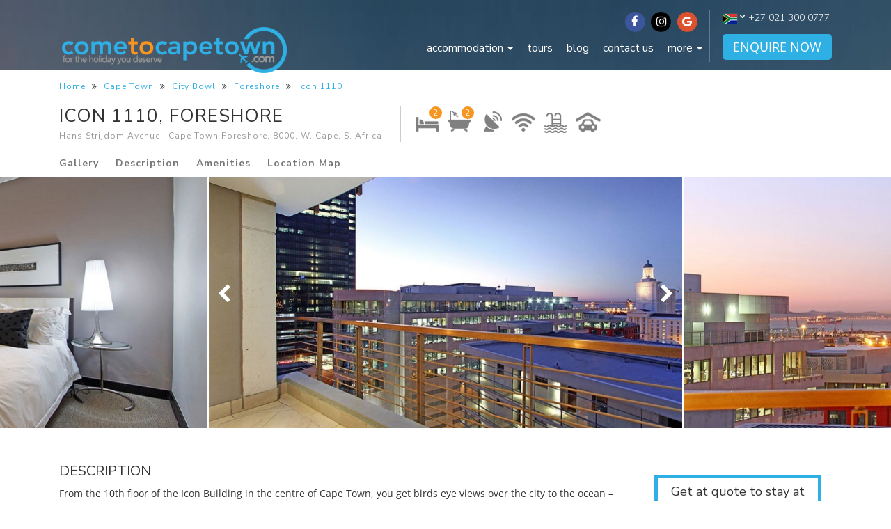

--- FILE ---
content_type: text/html; charset=UTF-8
request_url: https://www.cometocapetown.com/icon-1110/
body_size: 40797
content:
<!DOCTYPE html>
<html lang="en">
  <head>
        
<!– Request: icon-1110 –>
<!– Matched Rewrite Rule: ([^/]+)(?:/([0-9]+))?/?$ –>
<!– Matched Rewrite Query: name=icon-1110&amp;page= –>
<!– Loaded Template: single-property.php –>
    <!-- Query = SELECT   ct_posts.*
					 FROM ct_posts 
					 WHERE 1=1  AND ct_posts.post_name = 'icon-1110' AND ct_posts.post_type IN ('page', 'post', 'property')
					 
					 ORDER BY ct_posts.post_date DESC
					  -->
    <title>
    Icon 1110 | Foreshore | Cape Town    </title>
   

 <!--<script async src="https://pagead2.googlesyndication.com/pagead/js/adsbygoogle.js?client=ca-pub-3924977800263789"
     crossorigin="anonymous"></script>  -->

    <meta charset="utf-8" >
<script type="text/javascript">
/* <![CDATA[ */
var gform;gform||(document.addEventListener("gform_main_scripts_loaded",function(){gform.scriptsLoaded=!0}),document.addEventListener("gform/theme/scripts_loaded",function(){gform.themeScriptsLoaded=!0}),window.addEventListener("DOMContentLoaded",function(){gform.domLoaded=!0}),gform={domLoaded:!1,scriptsLoaded:!1,themeScriptsLoaded:!1,isFormEditor:()=>"function"==typeof InitializeEditor,callIfLoaded:function(o){return!(!gform.domLoaded||!gform.scriptsLoaded||!gform.themeScriptsLoaded&&!gform.isFormEditor()||(gform.isFormEditor()&&console.warn("The use of gform.initializeOnLoaded() is deprecated in the form editor context and will be removed in Gravity Forms 3.1."),o(),0))},initializeOnLoaded:function(o){gform.callIfLoaded(o)||(document.addEventListener("gform_main_scripts_loaded",()=>{gform.scriptsLoaded=!0,gform.callIfLoaded(o)}),document.addEventListener("gform/theme/scripts_loaded",()=>{gform.themeScriptsLoaded=!0,gform.callIfLoaded(o)}),window.addEventListener("DOMContentLoaded",()=>{gform.domLoaded=!0,gform.callIfLoaded(o)}))},hooks:{action:{},filter:{}},addAction:function(o,r,e,t){gform.addHook("action",o,r,e,t)},addFilter:function(o,r,e,t){gform.addHook("filter",o,r,e,t)},doAction:function(o){gform.doHook("action",o,arguments)},applyFilters:function(o){return gform.doHook("filter",o,arguments)},removeAction:function(o,r){gform.removeHook("action",o,r)},removeFilter:function(o,r,e){gform.removeHook("filter",o,r,e)},addHook:function(o,r,e,t,n){null==gform.hooks[o][r]&&(gform.hooks[o][r]=[]);var d=gform.hooks[o][r];null==n&&(n=r+"_"+d.length),gform.hooks[o][r].push({tag:n,callable:e,priority:t=null==t?10:t})},doHook:function(r,o,e){var t;if(e=Array.prototype.slice.call(e,1),null!=gform.hooks[r][o]&&((o=gform.hooks[r][o]).sort(function(o,r){return o.priority-r.priority}),o.forEach(function(o){"function"!=typeof(t=o.callable)&&(t=window[t]),"action"==r?t.apply(null,e):e[0]=t.apply(null,e)})),"filter"==r)return e[0]},removeHook:function(o,r,t,n){var e;null!=gform.hooks[o][r]&&(e=(e=gform.hooks[o][r]).filter(function(o,r,e){return!!(null!=n&&n!=o.tag||null!=t&&t!=o.priority)}),gform.hooks[o][r]=e)}});
/* ]]> */
</script>

    <meta http-equiv="X-UA-Compatible" content="IE=edge">
    <meta name="viewport" content="width=device-width, initial-scale=1.0, maximum-scale=1.0, user-scalable=0" />

    <!-- The above 3 meta tags *must* come first in the head; any other head content must come *after* these tags -->
    <link rel="icon" href="https://www.cometocapetown.com/wp-content/themes/ctct_theme/favicon.ico">

    <!-- Bootstrap core CSS -->
    <link href="/wp-content/themes/ctct_theme/css/bootstrap.min.css" rel="stylesheet">
    
    <!-- Font Awesome core CSS -->
    <link href="https://maxcdn.bootstrapcdn.com/font-awesome/4.6.3/css/font-awesome.min.css" rel="stylesheet">

    <!-- Google Font's -->
    <link href="https://fonts.googleapis.com/css?family=Open+Sans:300,400,600,700" rel="stylesheet">
    <link href="https://fonts.googleapis.com/css?family=Nunito+Sans:300,400,400i,700" rel="stylesheet">

    <!-- Owl Carousel -->
    <link rel="stylesheet" href="https://www.cometocapetown.com/wp-content/themes/ctct_theme/css/owl.carousel.css">
    <link rel="stylesheet" href="https://www.cometocapetown.com/wp-content/themes/ctct_theme/css/owl.theme.default.min.css">  
    <link rel="stylesheet" href="https://www.cometocapetown.com/wp-content/themes/ctct_theme/js/int-tel/css/intlTelInput.css">  
    <link rel="stylesheet" href="https://www.cometocapetown.com/wp-content/themes/ctct_theme/css/gform-styles/GFORMstyle.css">
    
    <!-- Page Builder styles -->
	<link href="https://www.cometocapetown.com/wp-content/themes/ctct_theme/pagebuilder/page-builder.css" rel="stylesheet">

    <meta name='robots' content='index, follow, max-image-preview:large, max-snippet:-1, max-video-preview:-1' />
<script type="text/javascript">function rgmkInitGoogleMaps(){window.rgmkGoogleMapsCallback=true;try{jQuery(document).trigger("rgmkGoogleMapsLoad")}catch(err){}}</script>
<!-- Open Graph Meta Tags generated by MashShare 4.0.47 - https://mashshare.net -->
<meta property="og:type" content="article" /> 
<meta property="og:title" content="Icon 1110" />
<meta property="og:description" content="From the 10th floor of the Icon Building in the centre of Cape Town, you get birds eye views over the city to the ocean - showing just how close the V&amp;amp;A Waterfront is.    This gorgeous" />
<meta property="og:url" content="https://www.cometocapetown.com/icon-1110/" />
<meta property="og:site_name" content="cometocapetown.com" />
<meta property="article:publisher" content="https://facebook.com/cometocapetown" />
<meta property="article:published_time" content="2019-03-21T03:25:51+00:00" />
<meta property="article:modified_time" content="2019-03-21T03:30:31+00:00" />
<meta property="og:updated_time" content="2019-03-21T03:30:31+00:00" />
<!-- Open Graph Meta Tags generated by MashShare 4.0.47 - https://www.mashshare.net -->
<!-- Twitter Card generated by MashShare 4.0.47 - https://www.mashshare.net -->
<meta name="twitter:card" content="summary">
<meta name="twitter:title" content="Icon 1110">
<meta name="twitter:description" content="From the 10th floor of the Icon Building in the centre of Cape Town, you get birds eye views over the city to the ocean - showing just how close the V&amp;amp;A Waterfront is.    This gorgeous">
<meta name="twitter:site" content="@cometocapetown">
<!-- Twitter Card generated by MashShare 4.0.47 - https://www.mashshare.net -->

<script type="text/javascript" id="wpp-js" src="https://www.cometocapetown.com/wp-content/plugins/wordpress-popular-posts/assets/js/wpp.min.js" data-sampling="1" data-sampling-rate="100" data-api-url="https://www.cometocapetown.com/wp-json/wordpress-popular-posts" data-post-id="104465" data-token="6419b4bb1a" data-lang="0" data-debug="0"></script>

	<!-- This site is optimized with the Yoast SEO plugin v23.4 - https://yoast.com/wordpress/plugins/seo/ -->
	<meta name="description" content="Thank you for considering Icon 1110 for your stay in Cape Town. Book with Us for the lowest rates available online, guaranteed!" />
	<link rel="canonical" href="https://www.cometocapetown.com/icon-1110/" />
	<meta property="og:locale" content="en_US" />
	<meta property="og:type" content="article" />
	<meta property="og:title" content="Icon 1110 | Foreshore | Cape Town" />
	<meta property="og:description" content="Thank you for considering Icon 1110 for your stay in Cape Town. Book with Us for the lowest rates available online, guaranteed!" />
	<meta property="og:url" content="https://www.cometocapetown.com/icon-1110/" />
	<meta property="og:site_name" content="cometocapetown.com" />
	<meta property="article:publisher" content="https://www.facebook.com/cometocapetown" />
	<meta property="article:modified_time" content="2019-03-21T03:30:31+00:00" />
	<meta property="og:image" content="https://www.cometocapetown.com/wp-content/uploads/2022/12/Christmas-in-Cape-Town-23.jpg" />
	<meta property="og:image:width" content="1536" />
	<meta property="og:image:height" content="1024" />
	<meta property="og:image:type" content="image/jpeg" />
	<meta name="twitter:card" content="summary_large_image" />
	<meta name="twitter:label1" content="Est. reading time" />
	<meta name="twitter:data1" content="2 minutes" />
	<script type="application/ld+json" class="yoast-schema-graph">{"@context":"https://schema.org","@graph":[{"@type":"WebPage","@id":"https://www.cometocapetown.com/icon-1110/","url":"https://www.cometocapetown.com/icon-1110/","name":"Icon 1110 | Foreshore | Cape Town","isPartOf":{"@id":"https://www.cometocapetown.com/#website"},"datePublished":"2019-03-21T03:25:51+00:00","dateModified":"2019-03-21T03:30:31+00:00","description":"Thank you for considering Icon 1110 for your stay in Cape Town. Book with Us for the lowest rates available online, guaranteed!","breadcrumb":{"@id":"https://www.cometocapetown.com/icon-1110/#breadcrumb"},"inLanguage":"en-US","potentialAction":[{"@type":"ReadAction","target":["https://www.cometocapetown.com/icon-1110/"]}]},{"@type":"BreadcrumbList","@id":"https://www.cometocapetown.com/icon-1110/#breadcrumb","itemListElement":[{"@type":"ListItem","position":1,"name":"Home","item":"https://www.cometocapetown.com/"},{"@type":"ListItem","position":2,"name":"Properties","item":"https://www.cometocapetown.com/property/"},{"@type":"ListItem","position":3,"name":"Icon 1110"}]},{"@type":"WebSite","@id":"https://www.cometocapetown.com/#website","url":"https://www.cometocapetown.com/","name":"ComeToCapeTown.com","description":"Curated selection of the finest villas, accommodation &amp; luxury apartments in Cape Town","publisher":{"@id":"https://www.cometocapetown.com/#organization"},"alternateName":"Come to Cape Town","potentialAction":[{"@type":"SearchAction","target":{"@type":"EntryPoint","urlTemplate":"https://www.cometocapetown.com/?s={search_term_string}"},"query-input":{"@type":"PropertyValueSpecification","valueRequired":true,"valueName":"search_term_string"}}],"inLanguage":"en-US"},{"@type":"Organization","@id":"https://www.cometocapetown.com/#organization","name":"ComeToCapeTown.com","alternateName":"CTCT.com","url":"https://www.cometocapetown.com/","logo":{"@type":"ImageObject","inLanguage":"en-US","@id":"https://www.cometocapetown.com/#/schema/logo/image/","url":"https://www.cometocapetown.com/wp-content/uploads/2017/08/google250x250-2.png","contentUrl":"https://www.cometocapetown.com/wp-content/uploads/2017/08/google250x250-2.png","width":250,"height":250,"caption":"ComeToCapeTown.com"},"image":{"@id":"https://www.cometocapetown.com/#/schema/logo/image/"},"sameAs":["https://www.facebook.com/cometocapetown","https://www.instagram.com/cometocapetown/"]}]}</script>
	<!-- / Yoast SEO plugin. -->


<link rel='dns-prefetch' href='//ajax.googleapis.com' />
<link rel='dns-prefetch' href='//www.googletagmanager.com' />
<link rel="alternate" type="application/rss+xml" title="cometocapetown.com &raquo; Feed" href="https://www.cometocapetown.com/feed/" />
<link rel="alternate" type="application/rss+xml" title="cometocapetown.com &raquo; Comments Feed" href="https://www.cometocapetown.com/comments/feed/" />
<script type="text/javascript">
/* <![CDATA[ */
window._wpemojiSettings = {"baseUrl":"https:\/\/s.w.org\/images\/core\/emoji\/15.0.3\/72x72\/","ext":".png","svgUrl":"https:\/\/s.w.org\/images\/core\/emoji\/15.0.3\/svg\/","svgExt":".svg","source":{"concatemoji":"https:\/\/www.cometocapetown.com\/wp-includes\/js\/wp-emoji-release.min.js"}};
/*! This file is auto-generated */
!function(i,n){var o,s,e;function c(e){try{var t={supportTests:e,timestamp:(new Date).valueOf()};sessionStorage.setItem(o,JSON.stringify(t))}catch(e){}}function p(e,t,n){e.clearRect(0,0,e.canvas.width,e.canvas.height),e.fillText(t,0,0);var t=new Uint32Array(e.getImageData(0,0,e.canvas.width,e.canvas.height).data),r=(e.clearRect(0,0,e.canvas.width,e.canvas.height),e.fillText(n,0,0),new Uint32Array(e.getImageData(0,0,e.canvas.width,e.canvas.height).data));return t.every(function(e,t){return e===r[t]})}function u(e,t,n){switch(t){case"flag":return n(e,"\ud83c\udff3\ufe0f\u200d\u26a7\ufe0f","\ud83c\udff3\ufe0f\u200b\u26a7\ufe0f")?!1:!n(e,"\ud83c\uddfa\ud83c\uddf3","\ud83c\uddfa\u200b\ud83c\uddf3")&&!n(e,"\ud83c\udff4\udb40\udc67\udb40\udc62\udb40\udc65\udb40\udc6e\udb40\udc67\udb40\udc7f","\ud83c\udff4\u200b\udb40\udc67\u200b\udb40\udc62\u200b\udb40\udc65\u200b\udb40\udc6e\u200b\udb40\udc67\u200b\udb40\udc7f");case"emoji":return!n(e,"\ud83d\udc26\u200d\u2b1b","\ud83d\udc26\u200b\u2b1b")}return!1}function f(e,t,n){var r="undefined"!=typeof WorkerGlobalScope&&self instanceof WorkerGlobalScope?new OffscreenCanvas(300,150):i.createElement("canvas"),a=r.getContext("2d",{willReadFrequently:!0}),o=(a.textBaseline="top",a.font="600 32px Arial",{});return e.forEach(function(e){o[e]=t(a,e,n)}),o}function t(e){var t=i.createElement("script");t.src=e,t.defer=!0,i.head.appendChild(t)}"undefined"!=typeof Promise&&(o="wpEmojiSettingsSupports",s=["flag","emoji"],n.supports={everything:!0,everythingExceptFlag:!0},e=new Promise(function(e){i.addEventListener("DOMContentLoaded",e,{once:!0})}),new Promise(function(t){var n=function(){try{var e=JSON.parse(sessionStorage.getItem(o));if("object"==typeof e&&"number"==typeof e.timestamp&&(new Date).valueOf()<e.timestamp+604800&&"object"==typeof e.supportTests)return e.supportTests}catch(e){}return null}();if(!n){if("undefined"!=typeof Worker&&"undefined"!=typeof OffscreenCanvas&&"undefined"!=typeof URL&&URL.createObjectURL&&"undefined"!=typeof Blob)try{var e="postMessage("+f.toString()+"("+[JSON.stringify(s),u.toString(),p.toString()].join(",")+"));",r=new Blob([e],{type:"text/javascript"}),a=new Worker(URL.createObjectURL(r),{name:"wpTestEmojiSupports"});return void(a.onmessage=function(e){c(n=e.data),a.terminate(),t(n)})}catch(e){}c(n=f(s,u,p))}t(n)}).then(function(e){for(var t in e)n.supports[t]=e[t],n.supports.everything=n.supports.everything&&n.supports[t],"flag"!==t&&(n.supports.everythingExceptFlag=n.supports.everythingExceptFlag&&n.supports[t]);n.supports.everythingExceptFlag=n.supports.everythingExceptFlag&&!n.supports.flag,n.DOMReady=!1,n.readyCallback=function(){n.DOMReady=!0}}).then(function(){return e}).then(function(){var e;n.supports.everything||(n.readyCallback(),(e=n.source||{}).concatemoji?t(e.concatemoji):e.wpemoji&&e.twemoji&&(t(e.twemoji),t(e.wpemoji)))}))}((window,document),window._wpemojiSettings);
/* ]]> */
</script>
<style id='wp-emoji-styles-inline-css' type='text/css'>

	img.wp-smiley, img.emoji {
		display: inline !important;
		border: none !important;
		box-shadow: none !important;
		height: 1em !important;
		width: 1em !important;
		margin: 0 0.07em !important;
		vertical-align: -0.1em !important;
		background: none !important;
		padding: 0 !important;
	}
</style>
<link rel='stylesheet' id='wp-block-library-css' href='https://www.cometocapetown.com/wp-includes/css/dist/block-library/style.min.css' type='text/css' media='all' />
<style id='classic-theme-styles-inline-css' type='text/css'>
/*! This file is auto-generated */
.wp-block-button__link{color:#fff;background-color:#32373c;border-radius:9999px;box-shadow:none;text-decoration:none;padding:calc(.667em + 2px) calc(1.333em + 2px);font-size:1.125em}.wp-block-file__button{background:#32373c;color:#fff;text-decoration:none}
</style>
<style id='global-styles-inline-css' type='text/css'>
:root{--wp--preset--aspect-ratio--square: 1;--wp--preset--aspect-ratio--4-3: 4/3;--wp--preset--aspect-ratio--3-4: 3/4;--wp--preset--aspect-ratio--3-2: 3/2;--wp--preset--aspect-ratio--2-3: 2/3;--wp--preset--aspect-ratio--16-9: 16/9;--wp--preset--aspect-ratio--9-16: 9/16;--wp--preset--color--black: #000000;--wp--preset--color--cyan-bluish-gray: #abb8c3;--wp--preset--color--white: #ffffff;--wp--preset--color--pale-pink: #f78da7;--wp--preset--color--vivid-red: #cf2e2e;--wp--preset--color--luminous-vivid-orange: #ff6900;--wp--preset--color--luminous-vivid-amber: #fcb900;--wp--preset--color--light-green-cyan: #7bdcb5;--wp--preset--color--vivid-green-cyan: #00d084;--wp--preset--color--pale-cyan-blue: #8ed1fc;--wp--preset--color--vivid-cyan-blue: #0693e3;--wp--preset--color--vivid-purple: #9b51e0;--wp--preset--gradient--vivid-cyan-blue-to-vivid-purple: linear-gradient(135deg,rgba(6,147,227,1) 0%,rgb(155,81,224) 100%);--wp--preset--gradient--light-green-cyan-to-vivid-green-cyan: linear-gradient(135deg,rgb(122,220,180) 0%,rgb(0,208,130) 100%);--wp--preset--gradient--luminous-vivid-amber-to-luminous-vivid-orange: linear-gradient(135deg,rgba(252,185,0,1) 0%,rgba(255,105,0,1) 100%);--wp--preset--gradient--luminous-vivid-orange-to-vivid-red: linear-gradient(135deg,rgba(255,105,0,1) 0%,rgb(207,46,46) 100%);--wp--preset--gradient--very-light-gray-to-cyan-bluish-gray: linear-gradient(135deg,rgb(238,238,238) 0%,rgb(169,184,195) 100%);--wp--preset--gradient--cool-to-warm-spectrum: linear-gradient(135deg,rgb(74,234,220) 0%,rgb(151,120,209) 20%,rgb(207,42,186) 40%,rgb(238,44,130) 60%,rgb(251,105,98) 80%,rgb(254,248,76) 100%);--wp--preset--gradient--blush-light-purple: linear-gradient(135deg,rgb(255,206,236) 0%,rgb(152,150,240) 100%);--wp--preset--gradient--blush-bordeaux: linear-gradient(135deg,rgb(254,205,165) 0%,rgb(254,45,45) 50%,rgb(107,0,62) 100%);--wp--preset--gradient--luminous-dusk: linear-gradient(135deg,rgb(255,203,112) 0%,rgb(199,81,192) 50%,rgb(65,88,208) 100%);--wp--preset--gradient--pale-ocean: linear-gradient(135deg,rgb(255,245,203) 0%,rgb(182,227,212) 50%,rgb(51,167,181) 100%);--wp--preset--gradient--electric-grass: linear-gradient(135deg,rgb(202,248,128) 0%,rgb(113,206,126) 100%);--wp--preset--gradient--midnight: linear-gradient(135deg,rgb(2,3,129) 0%,rgb(40,116,252) 100%);--wp--preset--font-size--small: 13px;--wp--preset--font-size--medium: 20px;--wp--preset--font-size--large: 36px;--wp--preset--font-size--x-large: 42px;--wp--preset--spacing--20: 0.44rem;--wp--preset--spacing--30: 0.67rem;--wp--preset--spacing--40: 1rem;--wp--preset--spacing--50: 1.5rem;--wp--preset--spacing--60: 2.25rem;--wp--preset--spacing--70: 3.38rem;--wp--preset--spacing--80: 5.06rem;--wp--preset--shadow--natural: 6px 6px 9px rgba(0, 0, 0, 0.2);--wp--preset--shadow--deep: 12px 12px 50px rgba(0, 0, 0, 0.4);--wp--preset--shadow--sharp: 6px 6px 0px rgba(0, 0, 0, 0.2);--wp--preset--shadow--outlined: 6px 6px 0px -3px rgba(255, 255, 255, 1), 6px 6px rgba(0, 0, 0, 1);--wp--preset--shadow--crisp: 6px 6px 0px rgba(0, 0, 0, 1);}:where(.is-layout-flex){gap: 0.5em;}:where(.is-layout-grid){gap: 0.5em;}body .is-layout-flex{display: flex;}.is-layout-flex{flex-wrap: wrap;align-items: center;}.is-layout-flex > :is(*, div){margin: 0;}body .is-layout-grid{display: grid;}.is-layout-grid > :is(*, div){margin: 0;}:where(.wp-block-columns.is-layout-flex){gap: 2em;}:where(.wp-block-columns.is-layout-grid){gap: 2em;}:where(.wp-block-post-template.is-layout-flex){gap: 1.25em;}:where(.wp-block-post-template.is-layout-grid){gap: 1.25em;}.has-black-color{color: var(--wp--preset--color--black) !important;}.has-cyan-bluish-gray-color{color: var(--wp--preset--color--cyan-bluish-gray) !important;}.has-white-color{color: var(--wp--preset--color--white) !important;}.has-pale-pink-color{color: var(--wp--preset--color--pale-pink) !important;}.has-vivid-red-color{color: var(--wp--preset--color--vivid-red) !important;}.has-luminous-vivid-orange-color{color: var(--wp--preset--color--luminous-vivid-orange) !important;}.has-luminous-vivid-amber-color{color: var(--wp--preset--color--luminous-vivid-amber) !important;}.has-light-green-cyan-color{color: var(--wp--preset--color--light-green-cyan) !important;}.has-vivid-green-cyan-color{color: var(--wp--preset--color--vivid-green-cyan) !important;}.has-pale-cyan-blue-color{color: var(--wp--preset--color--pale-cyan-blue) !important;}.has-vivid-cyan-blue-color{color: var(--wp--preset--color--vivid-cyan-blue) !important;}.has-vivid-purple-color{color: var(--wp--preset--color--vivid-purple) !important;}.has-black-background-color{background-color: var(--wp--preset--color--black) !important;}.has-cyan-bluish-gray-background-color{background-color: var(--wp--preset--color--cyan-bluish-gray) !important;}.has-white-background-color{background-color: var(--wp--preset--color--white) !important;}.has-pale-pink-background-color{background-color: var(--wp--preset--color--pale-pink) !important;}.has-vivid-red-background-color{background-color: var(--wp--preset--color--vivid-red) !important;}.has-luminous-vivid-orange-background-color{background-color: var(--wp--preset--color--luminous-vivid-orange) !important;}.has-luminous-vivid-amber-background-color{background-color: var(--wp--preset--color--luminous-vivid-amber) !important;}.has-light-green-cyan-background-color{background-color: var(--wp--preset--color--light-green-cyan) !important;}.has-vivid-green-cyan-background-color{background-color: var(--wp--preset--color--vivid-green-cyan) !important;}.has-pale-cyan-blue-background-color{background-color: var(--wp--preset--color--pale-cyan-blue) !important;}.has-vivid-cyan-blue-background-color{background-color: var(--wp--preset--color--vivid-cyan-blue) !important;}.has-vivid-purple-background-color{background-color: var(--wp--preset--color--vivid-purple) !important;}.has-black-border-color{border-color: var(--wp--preset--color--black) !important;}.has-cyan-bluish-gray-border-color{border-color: var(--wp--preset--color--cyan-bluish-gray) !important;}.has-white-border-color{border-color: var(--wp--preset--color--white) !important;}.has-pale-pink-border-color{border-color: var(--wp--preset--color--pale-pink) !important;}.has-vivid-red-border-color{border-color: var(--wp--preset--color--vivid-red) !important;}.has-luminous-vivid-orange-border-color{border-color: var(--wp--preset--color--luminous-vivid-orange) !important;}.has-luminous-vivid-amber-border-color{border-color: var(--wp--preset--color--luminous-vivid-amber) !important;}.has-light-green-cyan-border-color{border-color: var(--wp--preset--color--light-green-cyan) !important;}.has-vivid-green-cyan-border-color{border-color: var(--wp--preset--color--vivid-green-cyan) !important;}.has-pale-cyan-blue-border-color{border-color: var(--wp--preset--color--pale-cyan-blue) !important;}.has-vivid-cyan-blue-border-color{border-color: var(--wp--preset--color--vivid-cyan-blue) !important;}.has-vivid-purple-border-color{border-color: var(--wp--preset--color--vivid-purple) !important;}.has-vivid-cyan-blue-to-vivid-purple-gradient-background{background: var(--wp--preset--gradient--vivid-cyan-blue-to-vivid-purple) !important;}.has-light-green-cyan-to-vivid-green-cyan-gradient-background{background: var(--wp--preset--gradient--light-green-cyan-to-vivid-green-cyan) !important;}.has-luminous-vivid-amber-to-luminous-vivid-orange-gradient-background{background: var(--wp--preset--gradient--luminous-vivid-amber-to-luminous-vivid-orange) !important;}.has-luminous-vivid-orange-to-vivid-red-gradient-background{background: var(--wp--preset--gradient--luminous-vivid-orange-to-vivid-red) !important;}.has-very-light-gray-to-cyan-bluish-gray-gradient-background{background: var(--wp--preset--gradient--very-light-gray-to-cyan-bluish-gray) !important;}.has-cool-to-warm-spectrum-gradient-background{background: var(--wp--preset--gradient--cool-to-warm-spectrum) !important;}.has-blush-light-purple-gradient-background{background: var(--wp--preset--gradient--blush-light-purple) !important;}.has-blush-bordeaux-gradient-background{background: var(--wp--preset--gradient--blush-bordeaux) !important;}.has-luminous-dusk-gradient-background{background: var(--wp--preset--gradient--luminous-dusk) !important;}.has-pale-ocean-gradient-background{background: var(--wp--preset--gradient--pale-ocean) !important;}.has-electric-grass-gradient-background{background: var(--wp--preset--gradient--electric-grass) !important;}.has-midnight-gradient-background{background: var(--wp--preset--gradient--midnight) !important;}.has-small-font-size{font-size: var(--wp--preset--font-size--small) !important;}.has-medium-font-size{font-size: var(--wp--preset--font-size--medium) !important;}.has-large-font-size{font-size: var(--wp--preset--font-size--large) !important;}.has-x-large-font-size{font-size: var(--wp--preset--font-size--x-large) !important;}
:where(.wp-block-post-template.is-layout-flex){gap: 1.25em;}:where(.wp-block-post-template.is-layout-grid){gap: 1.25em;}
:where(.wp-block-columns.is-layout-flex){gap: 2em;}:where(.wp-block-columns.is-layout-grid){gap: 2em;}
:root :where(.wp-block-pullquote){font-size: 1.5em;line-height: 1.6;}
</style>
<link rel='stylesheet' id='iscu-public-style1-css' href='https://www.cometocapetown.com/wp-content/plugins/indiasan-customization/includes/css/iscu-public1.css' type='text/css' media='all' />
<link rel='stylesheet' id='crp-style-rounded-thumbs-css' href='https://www.cometocapetown.com/wp-content/plugins/contextual-related-posts/css/rounded-thumbs.min.css' type='text/css' media='all' />
<style id='crp-style-rounded-thumbs-inline-css' type='text/css'>

			.crp_related.crp-rounded-thumbs a {
				width: 150px;
                height: 150px;
				text-decoration: none;
			}
			.crp_related.crp-rounded-thumbs img {
				max-width: 150px;
				margin: auto;
			}
			.crp_related.crp-rounded-thumbs .crp_title {
				width: 100%;
			}
			
</style>
<link rel='stylesheet' id='nggsliderview-css-css' href='https://www.cometocapetown.com/wp-content/plugins/nextgen-flex-slider-template.~BAK~/css/style.css' type='text/css' media='screen' />
<link rel='stylesheet' id='wordpress-popular-posts-css-css' href='https://www.cometocapetown.com/wp-content/plugins/wordpress-popular-posts/assets/css/wpp.css' type='text/css' media='all' />
<link rel='stylesheet' id='slb_core-css' href='https://www.cometocapetown.com/wp-content/plugins/simple-lightbox/client/css/app.css' type='text/css' media='all' />
<script type="text/javascript" src="https://ajax.googleapis.com/ajax/libs/jquery/2.2.4/jquery.min.js" id="jquery-js"></script>
<script type="text/javascript" src="https://www.cometocapetown.com/wp-content/plugins/nextgen-flex-slider-template.~BAK~/js/jquery.flexslider-min.js" id="nggsliderview-js"></script>

<!-- Google tag (gtag.js) snippet added by Site Kit -->

<!-- Google Analytics snippet added by Site Kit -->
<script type="text/javascript" src="https://www.googletagmanager.com/gtag/js?id=GT-K5MH2GD" id="google_gtagjs-js" async></script>
<script type="text/javascript" id="google_gtagjs-js-after">
/* <![CDATA[ */
window.dataLayer = window.dataLayer || [];function gtag(){dataLayer.push(arguments);}
gtag("set","linker",{"domains":["www.cometocapetown.com"]});
gtag("js", new Date());
gtag("set", "developer_id.dZTNiMT", true);
gtag("config", "GT-K5MH2GD");
/* ]]> */
</script>

<!-- End Google tag (gtag.js) snippet added by Site Kit -->
<link rel="https://api.w.org/" href="https://www.cometocapetown.com/wp-json/" /><link rel="EditURI" type="application/rsd+xml" title="RSD" href="https://www.cometocapetown.com/xmlrpc.php?rsd" />
<link rel='shortlink' href='https://www.cometocapetown.com/?p=104465' />
<link rel="alternate" title="oEmbed (JSON)" type="application/json+oembed" href="https://www.cometocapetown.com/wp-json/oembed/1.0/embed?url=https%3A%2F%2Fwww.cometocapetown.com%2Ficon-1110%2F" />
<link rel="alternate" title="oEmbed (XML)" type="text/xml+oembed" href="https://www.cometocapetown.com/wp-json/oembed/1.0/embed?url=https%3A%2F%2Fwww.cometocapetown.com%2Ficon-1110%2F&#038;format=xml" />
<meta name="generator" content="Site Kit by Google 1.134.0" /><!-- Google Tag Manager -->
<script>(function(w,d,s,l,i){w[l]=w[l]||[];w[l].push({'gtm.start':
new Date().getTime(),event:'gtm.js'});var f=d.getElementsByTagName(s)[0],
j=d.createElement(s),dl=l!='dataLayer'?'&l='+l:'';j.async=true;j.src=
'https://www.googletagmanager.com/gtm.js?id='+i+dl;f.parentNode.insertBefore(j,f);
})(window,document,'script','dataLayer','GTM-N9Q3XZ95');</script>
<!-- End Google Tag Manager -->
            <style id="wpp-loading-animation-styles">@-webkit-keyframes bgslide{from{background-position-x:0}to{background-position-x:-200%}}@keyframes bgslide{from{background-position-x:0}to{background-position-x:-200%}}.wpp-widget-block-placeholder,.wpp-shortcode-placeholder{margin:0 auto;width:60px;height:3px;background:#dd3737;background:linear-gradient(90deg,#dd3737 0%,#571313 10%,#dd3737 100%);background-size:200% auto;border-radius:3px;-webkit-animation:bgslide 1s infinite linear;animation:bgslide 1s infinite linear}</style>
            		<style type="text/css" id="wp-custom-css">
			/*******claire add date picker**********/



/*******19-mar-2019-start**********/
.page-template-checkout-orginal-123 .navbar-right .mega-dropdown-menu h4 {
    line-height: 30px !important;
}
.page-template-checkout-orginal-123 .navbar-right input.search-field {
    font-size: 1.3em;
}
.page-template-checkout-orginal-123 .navbar-right li.col-sm-8.col-offset-sm-1.bg_nav_search {
    height: 90px;
}

/******19-mar-2019-end********/

footer{background:#fff !important;}
.color_gry{color:#6a6a6a;}
footer .color_gry{font-weight:600;}
.color_blue{color:#33b0e6;}
.f_b{font-weight:600;}
.color_lgrey{color:#a7a7a7;}
.text_color{color: #979797;}
footer input{background-color: transparent !important; border: 2px solid #dcdcdc !important;}
footer .fa-inverse{color: #999999 !important;}
.f_logo ul{display:table; list-style-type: none; padding:0;}
.f_logo ul li{display: table-cell;
    vertical-align: middle; padding-right:15px;}
.copyright{border-top: 2px solid #999999; display: flex; justify-content: space-between; margin-top: 40px;}
button.color_blue.f_b{background: transparent;padding: 0; padding-top: 0px;text-transform: uppercase;padding-top: 15px;}
button.color_blue.f_b:hover{color:#6a6a6a;}
.copy_right h6{text-align:right;}
.copy_right h6 img{height:15px;}
.copy_right{text-transform: initial;}
footer input::placeholder{color:#a0a0a0;}
.f_logo li img{height:35px;}

/* 13-12-2018 */
.desitnations_buttons{display: flex; clear: both; padding-top: 10px;}
.desitnations_buttons a{background: #2FB0E5; color: #fff; padding: 2px 10px; border-radius: 5px; margin-right: 10px; cursor:pointer;text-transform: uppercase;}
.navbar .mobile_logo{display:none;}
.m_enq_btn a{font-size: 12px;padding: 2px 10px;}
.navbar .m_enq_btn{display:none;}
.ui-icon-circle-triangle-e:after{top:8px;text-indent:-99px;}


  





@media(max-width:767px){
.tablet_display_none, .tablet_display_none .btn_enquire {display:none;} 
.mobile_nav .navbar-collapse{background:#000;}

.mega-haschild .dropdown-menu.mega-dropdown-menu{ background-color: #92d2ef; overflow:scroll;}
.mega-haschild .dropdown-menu.mega-dropdown-menu .bg_nav_search, .mega-haschild .dropdown-menu.mega-dropdown-menu .bg_nav_call{display:none;}
html .nav > li.mega-haschild:hover, html .white-nav.nav > li.mega-haschild:hover{background-color: #92d2ef;}


.copyright, .copy_right h6{display: block; text-align: center;}
.copy_right h6 img{width:56px;}
.navbar .desktop_logo{display:none;}
.navbar .mobile_logo{display:block;width:65px;}
#ctct_header_carousel .carousel-inner{height: 85px !important;}
#ctct_header_carousel .carousel-inner .carousel-caption{display:none;}
.navbar-toggle{margin-top: 8px !important;}
.container.mobile-no-padding{position:relative;     background-color: #fff;}
#ctct_header_carousel .carousel-inner>.item.active{    background-image: none !important;}
.carousel_view_details, .navbar {background-color: #fff !important;}
.container.mobile-no-padding .m_enq_btn{position: absolute;top: 13px;right: 80px; display:block;}
.navbar .m_enq_btn .btn_enquire{display:block; margin: 0;}
body .navbar-fixed-bottom .navbar-collapse, body .navbar-fixed-top .navbar-collapse{    max-height: 100%;overflow-y: scroll; margin-top:25px;}
.white-nav .navbar-brand img{width: auto !important;}
#ctct_header_carousel .carousel-inner img{width:100% !important; display:none;}
.social-contact .facebook-sc p, .social-contact .twitter-sc p{clear:both;}
.social-contact .facebook-sc .img-sc, .social-contact .twitter-sc .img-sc{display:none;}
.right_sidebar h3, #gform_1 #gform_submit_button_1{width:100% !important;}/*
.navbar-nav .open .dropdown-menu{
overflow: scroll; height: 500px;}*/

html .navbar-nav > li > a{color:#ddd !important;}
html .white-nav .navbar-nav > li > a{color:#fff !important;}
html .mega-haschild .toggle:hover, html .mega-haschild.open .toggle:hover{background:#000 !important; color;#fff;}
.mobile_nav .navbar-collapse .nav > li:last-child .dropdown-menu{width:100% !important;}
.dropdown-menu, .dropdown-menu li{width:100%;}


}
@media(max-width:479px){
.f_logo ul li{display:inline-block;}
.copy_right h6{text-align:center;}

}
/******Tim D********/

#ginput_product_price_10_11 {
	display:none;
}

#input_10_7, #input_10_14_1_container, #input_10_14_2_container, #input_10_14_3_container,  #input_10_14_5_container {
margin-left:-15px;
}

#gfield_description_10_3, #gfield_description_10_11, #input_10_3
{
	margin-top:-25px
}

#sidebar {
	background-color:white;
}		</style>
		
    <!-- Custom styles for this template -->
    <link href="https://www.cometocapetown.com/wp-content/themes/ctct_theme/css/bootstrap-overrides.css" rel="stylesheet">
    <link href="https://www.cometocapetown.com/wp-content/themes/ctct_theme/css/newstyles-m.css" rel="stylesheet">
     <link href="https://www.cometocapetown.com/wp-content/themes/ctct_theme/css/newcustom.css" rel="stylesheet">
     <link href="https://www.cometocapetown.com/wp-content/themes/ctct_theme/css/newstyles.css" rel="stylesheet">
      <link href="https://www.cometocapetown.com/wp-content/themes/ctct_theme/css/styles_admin.css" rel="stylesheet">
    
<!-- Global site tag (gtag.js) - Google Ads: 1052046676 -->
<script async src="https://www.googletagmanager.com/gtag/js?id=AW-1052046676"></script>
<script>
window.dataLayer = window.dataLayer || [];
function gtag(){dataLayer.push(arguments);}
gtag('js', new Date());

gtag('config', 'AW-1052046676');
</script>

<link rel="shortcut icon" type="image/png" href="[data-uri]" />

<div id="fb-root"></div>
<script>(function(d, s, id) {
  var js, fjs = d.getElementsByTagName(s)[0];
  if (d.getElementById(id)) return;
  js = d.createElement(s); js.id = id;
  js.src = "//connect.facebook.net/en_US/sdk.js#xfbml=1&version=v2.9&appId=118491278728836";
  fjs.parentNode.insertBefore(js, fjs);
}(document, 'script', 'facebook-jssdk'));</script>
<style>
.accom_list_head .single_stars{display:none;}
.mega-dropdown{position: static !important;}


@media(max-width: 767px){
  .navbar-collapse .dropdown.mega-dropdown.mega-haschild .mega-dropdown-menu{top:auto;     padding: 0;     height: 200px;} 
  .navbar-brand img{    width: 80%;}
}


</style>
 <!--<script async src="https://pagead2.googlesyndication.com/pagead/js/adsbygoogle.js?client=ca-pub-3924977800263789"
     crossorigin="anonymous"></script> -->
	  
	  
  <link rel="stylesheet" id="asp-basic" href="https://www.cometocapetown.com/wp-content/cache/asp/style.basic-ho-is-po-no-da-se-co-au-ga-se-is.css?mq=BD9OBT" media="all" /><style id='asp-instance-1'>div[id*='ajaxsearchpro1_'] div.asp_loader,div[id*='ajaxsearchpro1_'] div.asp_loader *{box-sizing:border-box !important;margin:0;padding:0;box-shadow:none}div[id*='ajaxsearchpro1_'] div.asp_loader{box-sizing:border-box;display:flex;flex:0 1 auto;flex-direction:column;flex-grow:0;flex-shrink:0;flex-basis:28px;max-width:100%;max-height:100%;align-items:center;justify-content:center}div[id*='ajaxsearchpro1_'] div.asp_loader-inner{width:100%;margin:0 auto;text-align:center;height:100%}@-webkit-keyframes ball-scale{0%{-webkit-transform:scale(0);transform:scale(0)}100%{-webkit-transform:scale(1);transform:scale(1);opacity:0}}@keyframes ball-scale{0%{-webkit-transform:scale(0);transform:scale(0)}100%{-webkit-transform:scale(1);transform:scale(1);opacity:0}}div[id*='ajaxsearchpro1_'] div.asp_ball-scale>div{background-color:rgb(74,137,191);border-radius:100%;-webkit-animation-fill-mode:both;animation-fill-mode:both;display:inline-block;height:100%;width:100%;-webkit-animation:ball-scale 1s 0s ease-in-out infinite;animation:ball-scale 1s 0s ease-in-out infinite}div[id*='ajaxsearchprores1_'] .asp_res_loader div.asp_loader,div[id*='ajaxsearchprores1_'] .asp_res_loader div.asp_loader *{box-sizing:border-box !important;margin:0;padding:0;box-shadow:none}div[id*='ajaxsearchprores1_'] .asp_res_loader div.asp_loader{box-sizing:border-box;display:flex;flex:0 1 auto;flex-direction:column;flex-grow:0;flex-shrink:0;flex-basis:28px;max-width:100%;max-height:100%;align-items:center;justify-content:center}div[id*='ajaxsearchprores1_'] .asp_res_loader div.asp_loader-inner{width:100%;margin:0 auto;text-align:center;height:100%}@-webkit-keyframes ball-scale{0%{-webkit-transform:scale(0);transform:scale(0)}100%{-webkit-transform:scale(1);transform:scale(1);opacity:0}}@keyframes ball-scale{0%{-webkit-transform:scale(0);transform:scale(0)}100%{-webkit-transform:scale(1);transform:scale(1);opacity:0}}div[id*='ajaxsearchprores1_'] .asp_res_loader div.asp_ball-scale>div{background-color:rgb(74,137,191);border-radius:100%;-webkit-animation-fill-mode:both;animation-fill-mode:both;display:inline-block;height:100%;width:100%;-webkit-animation:ball-scale 1s 0s ease-in-out infinite;animation:ball-scale 1s 0s ease-in-out infinite}#ajaxsearchpro1_1 div.asp_loader,#ajaxsearchpro1_2 div.asp_loader,#ajaxsearchpro1_1 div.asp_loader *,#ajaxsearchpro1_2 div.asp_loader *{box-sizing:border-box !important;margin:0;padding:0;box-shadow:none}#ajaxsearchpro1_1 div.asp_loader,#ajaxsearchpro1_2 div.asp_loader{box-sizing:border-box;display:flex;flex:0 1 auto;flex-direction:column;flex-grow:0;flex-shrink:0;flex-basis:28px;max-width:100%;max-height:100%;align-items:center;justify-content:center}#ajaxsearchpro1_1 div.asp_loader-inner,#ajaxsearchpro1_2 div.asp_loader-inner{width:100%;margin:0 auto;text-align:center;height:100%}@-webkit-keyframes ball-scale{0%{-webkit-transform:scale(0);transform:scale(0)}100%{-webkit-transform:scale(1);transform:scale(1);opacity:0}}@keyframes ball-scale{0%{-webkit-transform:scale(0);transform:scale(0)}100%{-webkit-transform:scale(1);transform:scale(1);opacity:0}}#ajaxsearchpro1_1 div.asp_ball-scale>div,#ajaxsearchpro1_2 div.asp_ball-scale>div{background-color:rgb(74,137,191);border-radius:100%;-webkit-animation-fill-mode:both;animation-fill-mode:both;display:inline-block;height:100%;width:100%;-webkit-animation:ball-scale 1s 0s ease-in-out infinite;animation:ball-scale 1s 0s ease-in-out infinite}@-webkit-keyframes asp_an_fadeInDown{0%{opacity:0;-webkit-transform:translateY(-20px)}100%{opacity:1;-webkit-transform:translateY(0)}}@keyframes asp_an_fadeInDown{0%{opacity:0;transform:translateY(-20px)}100%{opacity:1;transform:translateY(0)}}.asp_an_fadeInDown{-webkit-animation-name:asp_an_fadeInDown;animation-name:asp_an_fadeInDown}div.asp_r.asp_r_1,div.asp_r.asp_r_1 *,div.asp_m.asp_m_1,div.asp_m.asp_m_1 *,div.asp_s.asp_s_1,div.asp_s.asp_s_1 *{-webkit-box-sizing:content-box;-moz-box-sizing:content-box;-ms-box-sizing:content-box;-o-box-sizing:content-box;box-sizing:content-box;border:0;border-radius:0;text-transform:none;text-shadow:none;box-shadow:none;text-decoration:none;text-align:left;letter-spacing:normal}div.asp_r.asp_r_1,div.asp_m.asp_m_1,div.asp_s.asp_s_1{-webkit-box-sizing:border-box;-moz-box-sizing:border-box;-ms-box-sizing:border-box;-o-box-sizing:border-box;box-sizing:border-box}div.asp_r.asp_r_1,div.asp_r.asp_r_1 *,div.asp_m.asp_m_1,div.asp_m.asp_m_1 *,div.asp_s.asp_s_1,div.asp_s.asp_s_1 *{padding:0;margin:0}.wpdreams_clear{clear:both}.asp_w_container_1{width:100%}#ajaxsearchpro1_1,#ajaxsearchpro1_2,div.asp_m.asp_m_1{width:100%;height:auto;max-height:none;border-radius:5px;background:#d1eaff;margin-top:0;margin-bottom:0;background-image:-moz-radial-gradient(center,ellipse cover,rgb(185,230,252),rgb(185,230,252));background-image:-webkit-gradient(radial,center center,0px,center center,100%,rgb(185,230,252),rgb(185,230,252));background-image:-webkit-radial-gradient(center,ellipse cover,rgb(185,230,252),rgb(185,230,252));background-image:-o-radial-gradient(center,ellipse cover,rgb(185,230,252),rgb(185,230,252));background-image:-ms-radial-gradient(center,ellipse cover,rgb(185,230,252),rgb(185,230,252));background-image:radial-gradient(ellipse at center,rgb(185,230,252),rgb(185,230,252));overflow:hidden;border:0 solid rgb(74,137,191);border-radius:50px 50px 50px 50px;box-shadow:none}#ajaxsearchpro1_1 .probox,#ajaxsearchpro1_2 .probox,div.asp_m.asp_m_1 .probox{margin:6px;height:28px;background:transparent;border:0 none rgb(255,255,255);border-radius:0;box-shadow:none}p[id*=asp-try-1]{color:rgb(85,85,85) !important;display:block}div.asp_main_container+[id*=asp-try-1]{width:100%}p[id*=asp-try-1] a{color:rgb(255,181,86) !important}p[id*=asp-try-1] a:after{color:rgb(85,85,85) !important;display:inline;content:','}p[id*=asp-try-1] a:last-child:after{display:none}#ajaxsearchpro1_1 .probox .proinput,#ajaxsearchpro1_2 .probox .proinput,div.asp_m.asp_m_1 .probox .proinput{font-weight:normal;font-family:"Open Sans";color:rgb(4,46,73);font-size:1em;line-height:1.5em;text-shadow:none;line-height:normal;flex-grow:1;order:5;margin:0 0 0 10px;padding:0 5px}#ajaxsearchpro1_1 .probox .proinput input.orig,#ajaxsearchpro1_2 .probox .proinput input.orig,div.asp_m.asp_m_1 .probox .proinput input.orig{font-weight:normal;font-family:"Open Sans";color:rgb(4,46,73);font-size:1em;line-height:1.5em;text-shadow:none;line-height:normal;border:0;box-shadow:none;height:28px;position:relative;z-index:2;padding:0 !important;padding-top:2px !important;margin:-1px 0 0 -4px !important;width:100%;background:transparent !important}#ajaxsearchpro1_1 .probox .proinput input.autocomplete,#ajaxsearchpro1_2 .probox .proinput input.autocomplete,div.asp_m.asp_m_1 .probox .proinput input.autocomplete{font-weight:normal;font-family:"Open Sans";color:rgb(4,46,73);font-size:1em;line-height:1.5em;text-shadow:none;line-height:normal;opacity:0.25;height:28px;display:block;position:relative;z-index:1;padding:0 !important;margin:-1px 0 0 -4px !important;margin-top:-28px !important;width:100%;background:transparent !important}.rtl #ajaxsearchpro1_1 .probox .proinput input.orig,.rtl #ajaxsearchpro1_2 .probox .proinput input.orig,.rtl #ajaxsearchpro1_1 .probox .proinput input.autocomplete,.rtl #ajaxsearchpro1_2 .probox .proinput input.autocomplete,.rtl div.asp_m.asp_m_1 .probox .proinput input.orig,.rtl div.asp_m.asp_m_1 .probox .proinput input.autocomplete{font-weight:normal;font-family:"Open Sans";color:rgb(4,46,73);font-size:1em;line-height:1.5em;text-shadow:none;line-height:normal;direction:rtl;text-align:right}.rtl #ajaxsearchpro1_1 .probox .proinput,.rtl #ajaxsearchpro1_2 .probox .proinput,.rtl div.asp_m.asp_m_1 .probox .proinput{margin-right:2px}.rtl #ajaxsearchpro1_1 .probox .proloading,.rtl #ajaxsearchpro1_1 .probox .proclose,.rtl #ajaxsearchpro1_2 .probox .proloading,.rtl #ajaxsearchpro1_2 .probox .proclose,.rtl div.asp_m.asp_m_1 .probox .proloading,.rtl div.asp_m.asp_m_1 .probox .proclose{order:3}div.asp_m.asp_m_1 .probox .proinput input.orig::-webkit-input-placeholder{font-weight:normal;font-family:"Open Sans";color:rgb(4,46,73);font-size:1em;text-shadow:none;opacity:0.85}div.asp_m.asp_m_1 .probox .proinput input.orig::-moz-placeholder{font-weight:normal;font-family:"Open Sans";color:rgb(4,46,73);font-size:1em;text-shadow:none;opacity:0.85}div.asp_m.asp_m_1 .probox .proinput input.orig:-ms-input-placeholder{font-weight:normal;font-family:"Open Sans";color:rgb(4,46,73);font-size:1em;text-shadow:none;opacity:0.85}div.asp_m.asp_m_1 .probox .proinput input.orig:-moz-placeholder{font-weight:normal;font-family:"Open Sans";color:rgb(4,46,73);font-size:1em;text-shadow:none;opacity:0.85;line-height:normal !important}#ajaxsearchpro1_1 .probox .proinput input.autocomplete,#ajaxsearchpro1_2 .probox .proinput input.autocomplete,div.asp_m.asp_m_1 .probox .proinput input.autocomplete{font-weight:normal;font-family:"Open Sans";color:rgb(4,46,73);font-size:1em;line-height:1.5em;text-shadow:none;line-height:normal;border:0;box-shadow:none}#ajaxsearchpro1_1 .probox .proloading,#ajaxsearchpro1_1 .probox .proclose,#ajaxsearchpro1_1 .probox .promagnifier,#ajaxsearchpro1_1 .probox .prosettings,#ajaxsearchpro1_2 .probox .proloading,#ajaxsearchpro1_2 .probox .proclose,#ajaxsearchpro1_2 .probox .promagnifier,#ajaxsearchpro1_2 .probox .prosettings,div.asp_m.asp_m_1 .probox .proloading,div.asp_m.asp_m_1 .probox .proclose,div.asp_m.asp_m_1 .probox .promagnifier,div.asp_m.asp_m_1 .probox .prosettings{width:28px;height:28px;flex:0 0 28px;flex-grow:0;order:7;text-align:center}#ajaxsearchpro1_1 .probox .proclose svg,#ajaxsearchpro1_2 .probox .proclose svg,div.asp_m.asp_m_1 .probox .proclose svg{fill:rgb(254,254,254);background:rgb(51,51,51);box-shadow:0 0 0 2px rgba(255,255,255,0.9);border-radius:50%;box-sizing:border-box;margin-left:-10px;margin-top:-10px;padding:4px}#ajaxsearchpro1_1 .probox .proloading,#ajaxsearchpro1_2 .probox .proloading,div.asp_m.asp_m_1 .probox .proloading{width:28px;height:28px;min-width:28px;min-height:28px;max-width:28px;max-height:28px}#ajaxsearchpro1_1 .probox .proloading .asp_loader,#ajaxsearchpro1_2 .probox .proloading .asp_loader,div.asp_m.asp_m_1 .probox .proloading .asp_loader{width:24px;height:24px;min-width:24px;min-height:24px;max-width:24px;max-height:24px}#ajaxsearchpro1_1 .probox .promagnifier,#ajaxsearchpro1_2 .probox .promagnifier,div.asp_m.asp_m_1 .probox .promagnifier{width:auto;height:28px;flex:0 0 auto;order:7;-webkit-flex:0 0 auto;-webkit-order:7}div.asp_m.asp_m_1 .probox .promagnifier:focus-visible{outline:black outset}#ajaxsearchpro1_1 .probox .proloading .innericon,#ajaxsearchpro1_2 .probox .proloading .innericon,#ajaxsearchpro1_1 .probox .proclose .innericon,#ajaxsearchpro1_2 .probox .proclose .innericon,#ajaxsearchpro1_1 .probox .promagnifier .innericon,#ajaxsearchpro1_2 .probox .promagnifier .innericon,#ajaxsearchpro1_1 .probox .prosettings .innericon,#ajaxsearchpro1_2 .probox .prosettings .innericon,div.asp_m.asp_m_1 .probox .proloading .innericon,div.asp_m.asp_m_1 .probox .proclose .innericon,div.asp_m.asp_m_1 .probox .promagnifier .innericon,div.asp_m.asp_m_1 .probox .prosettings .innericon{text-align:center}#ajaxsearchpro1_1 .probox .promagnifier .innericon,#ajaxsearchpro1_2 .probox .promagnifier .innericon,div.asp_m.asp_m_1 .probox .promagnifier .innericon{display:block;width:28px;height:28px;float:right}#ajaxsearchpro1_1 .probox .promagnifier .asp_text_button,#ajaxsearchpro1_2 .probox .promagnifier .asp_text_button,div.asp_m.asp_m_1 .probox .promagnifier .asp_text_button{display:block;width:auto;height:28px;float:right;margin:0;padding:0 10px 0 2px;font-weight:normal;font-family:"Open Sans";color:rgb(51,51,51);font-size:15px;line-height:auto;text-shadow:none;line-height:28px}#ajaxsearchpro1_1 .probox .promagnifier .innericon svg,#ajaxsearchpro1_2 .probox .promagnifier .innericon svg,div.asp_m.asp_m_1 .probox .promagnifier .innericon svg{fill:rgb(5,27,45)}#ajaxsearchpro1_1 .probox .prosettings .innericon svg,#ajaxsearchpro1_2 .probox .prosettings .innericon svg,div.asp_m.asp_m_1 .probox .prosettings .innericon svg{fill:rgb(5,27,45)}#ajaxsearchpro1_1 .probox .promagnifier,#ajaxsearchpro1_2 .probox .promagnifier,div.asp_m.asp_m_1 .probox .promagnifier{width:28px;height:28px;background:transparent;background-position:center center;background-repeat:no-repeat;order:11;-webkit-order:11;float:right;border:0 solid rgb(255,255,255);border-radius:0;box-shadow:0 0 0 0 rgba(255,255,255,0.64) inset;cursor:pointer;background-size:100% 100%;background-position:center center;background-repeat:no-repeat;cursor:pointer}#ajaxsearchpro1_1 .probox .prosettings,#ajaxsearchpro1_2 .probox .prosettings,div.asp_m.asp_m_1 .probox .prosettings{width:28px;height:28px;background:transparent;background-position:center center;background-repeat:no-repeat;order:10;-webkit-order:10;float:right;border:0 solid rgb(255,255,255);border-radius:0;box-shadow:0 0 0 0 rgba(255,255,255,0.64) inset;cursor:pointer;background-size:100% 100%;align-self:flex-end}#ajaxsearchprores1_1,#ajaxsearchprores1_2,div.asp_r.asp_r_1{position:absolute;z-index:11000;width:auto;margin:12px 0 0 0}#ajaxsearchprores1_1 .asp_nores,#ajaxsearchprores1_2 .asp_nores,div.asp_r.asp_r_1 .asp_nores{border:0 solid rgb(0,0,0);border-radius:0;box-shadow:0 5px 5px -5px #dfdfdf;padding:6px 12px 6px 12px;margin:0;font-weight:normal;font-family:inherit;color:rgba(74,74,74,1);font-size:1rem;line-height:1.2rem;text-shadow:none;font-weight:normal;background:rgb(255,255,255)}#ajaxsearchprores1_1 .asp_nores .asp_nores_kw_suggestions,#ajaxsearchprores1_2 .asp_nores .asp_nores_kw_suggestions,div.asp_r.asp_r_1 .asp_nores .asp_nores_kw_suggestions{color:rgba(234,67,53,1);font-weight:normal}#ajaxsearchprores1_1 .asp_nores .asp_keyword,#ajaxsearchprores1_2 .asp_nores .asp_keyword,div.asp_r.asp_r_1 .asp_nores .asp_keyword{padding:0 8px 0 0;cursor:pointer;color:rgba(20,84,169,1);font-weight:bold}#ajaxsearchprores1_1 .asp_results_top,#ajaxsearchprores1_2 .asp_results_top,div.asp_r.asp_r_1 .asp_results_top{background:rgb(255,255,255);border:1px none rgb(81,81,81);border-radius:0;padding:6px 12px 6px 12px;margin:0;text-align:center;font-weight:normal;font-family:"Open Sans";color:rgb(74,74,74);font-size:13px;line-height:16px;text-shadow:none}#ajaxsearchprores1_1 .results .item,#ajaxsearchprores1_2 .results .item,div.asp_r.asp_r_1 .results .item{height:auto;background:rgb(255,255,255)}#ajaxsearchprores1_1 .results .item.hovered,#ajaxsearchprores1_2 .results .item.hovered,div.asp_r.asp_r_1 .results .item.hovered{background-image:-moz-radial-gradient(center,ellipse cover,rgb(244,244,244),rgb(246,246,246));background-image:-webkit-gradient(radial,center center,0px,center center,100%,rgb(244,244,244),rgb(246,246,246));background-image:-webkit-radial-gradient(center,ellipse cover,rgb(244,244,244),rgb(246,246,246));background-image:-o-radial-gradient(center,ellipse cover,rgb(244,244,244),rgb(246,246,246));background-image:-ms-radial-gradient(center,ellipse cover,rgb(244,244,244),rgb(246,246,246));background-image:radial-gradient(ellipse at center,rgb(244,244,244),rgb(246,246,246))}#ajaxsearchprores1_1 .results .item .asp_image,#ajaxsearchprores1_2 .results .item .asp_image,div.asp_r.asp_r_1 .results .item .asp_image{background-size:cover;background-repeat:no-repeat}#ajaxsearchprores1_1 .results .item .asp_image img,#ajaxsearchprores1_2 .results .item .asp_image img,div.asp_r.asp_r_1 .results .item .asp_image img{object-fit:cover}#ajaxsearchprores1_1 .results .item .asp_item_overlay_img,#ajaxsearchprores1_2 .results .item .asp_item_overlay_img,div.asp_r.asp_r_1 .results .item .asp_item_overlay_img{background-size:cover;background-repeat:no-repeat}#ajaxsearchprores1_1 .results .item .asp_content,#ajaxsearchprores1_2 .results .item .asp_content,div.asp_r.asp_r_1 .results .item .asp_content{overflow:hidden;background:transparent;margin:0;padding:0 10px}#ajaxsearchprores1_1 .results .item .asp_content h3,#ajaxsearchprores1_2 .results .item .asp_content h3,div.asp_r.asp_r_1 .results .item .asp_content h3{margin:0;padding:0;display:inline-block;line-height:inherit;font-weight:bold;font-family:"Lato";color:rgb(20,104,169);font-size:14px;line-height:1.55em;text-shadow:none}#ajaxsearchprores1_1 .results .item .asp_content h3 a,#ajaxsearchprores1_2 .results .item .asp_content h3 a,div.asp_r.asp_r_1 .results .item .asp_content h3 a{margin:0;padding:0;line-height:inherit;display:block;font-weight:bold;font-family:"Lato";color:rgb(20,104,169);font-size:14px;line-height:1.55em;text-shadow:none}#ajaxsearchprores1_1 .results .item .asp_content h3 a:hover,#ajaxsearchprores1_2 .results .item .asp_content h3 a:hover,div.asp_r.asp_r_1 .results .item .asp_content h3 a:hover{font-weight:bold;font-family:"Lato";color:rgb(20,104,169);font-size:14px;line-height:1.55em;text-shadow:none}#ajaxsearchprores1_1 .results .item div.etc,#ajaxsearchprores1_2 .results .item div.etc,div.asp_r.asp_r_1 .results .item div.etc{padding:0;font-size:13px;line-height:1.3em;margin-bottom:6px}#ajaxsearchprores1_1 .results .item .etc .asp_author,#ajaxsearchprores1_2 .results .item .etc .asp_author,div.asp_r.asp_r_1 .results .item .etc .asp_author{padding:0;font-weight:bold;font-family:"Open Sans";color:rgb(161,161,161);font-size:11px;line-height:13px;text-shadow:none}#ajaxsearchprores1_1 .results .item .etc .asp_date,#ajaxsearchprores1_2 .results .item .etc .asp_date,div.asp_r.asp_r_1 .results .item .etc .asp_date{margin:0 0 0 10px;padding:0;font-weight:normal;font-family:"Open Sans";color:rgb(173,173,173);font-size:11px;line-height:15px;text-shadow:none}#ajaxsearchprores1_1 .results .item div.asp_content,#ajaxsearchprores1_2 .results .item div.asp_content,div.asp_r.asp_r_1 .results .item div.asp_content{margin:0;padding:0;font-weight:normal;font-family:"Open Sans";color:rgb(74,74,74);font-size:13px;line-height:1.35em;text-shadow:none}#ajaxsearchprores1_1 span.highlighted,#ajaxsearchprores1_2 span.highlighted,div.asp_r.asp_r_1 span.highlighted{font-weight:bold;color:rgba(217,49,43,1);background-color:rgba(238,238,238,1)}#ajaxsearchprores1_1 p.showmore,#ajaxsearchprores1_2 p.showmore,div.asp_r.asp_r_1 p.showmore{text-align:center;font-weight:normal;font-family:"Open Sans";color:rgb(5,94,148);font-size:12px;line-height:15px;text-shadow:none}#ajaxsearchprores1_1 p.showmore a,#ajaxsearchprores1_2 p.showmore a,div.asp_r.asp_r_1 p.showmore a{font-weight:normal;font-family:"Open Sans";color:rgb(5,94,148);font-size:12px;line-height:15px;text-shadow:none;padding:10px 5px;margin:0 auto;background:rgb(255,255,255);display:block;text-align:center}#ajaxsearchprores1_1 .asp_res_loader,#ajaxsearchprores1_2 .asp_res_loader,div.asp_r.asp_r_1 .asp_res_loader{background:rgb(255,255,255);height:200px;padding:10px}#ajaxsearchprores1_1.isotopic .asp_res_loader,#ajaxsearchprores1_2.isotopic .asp_res_loader,div.asp_r.asp_r_1.isotopic .asp_res_loader{background:rgba(255,255,255,0);}#ajaxsearchprores1_1 .asp_res_loader .asp_loader,#ajaxsearchprores1_2 .asp_res_loader .asp_loader,div.asp_r.asp_r_1 .asp_res_loader .asp_loader{height:200px;width:200px;margin:0 auto}div.asp_s.asp_s_1.searchsettings,div.asp_s.asp_s_1.searchsettings,div.asp_s.asp_s_1.searchsettings{direction:ltr;padding:0;background-image:-webkit-linear-gradient(185deg,rgb(255,255,255),rgb(255,255,255));background-image:-moz-linear-gradient(185deg,rgb(255,255,255),rgb(255,255,255));background-image:-o-linear-gradient(185deg,rgb(255,255,255),rgb(255,255,255));background-image:-ms-linear-gradient(185deg,rgb(255,255,255) 0,rgb(255,255,255) 100%);background-image:linear-gradient(185deg,rgb(255,255,255),rgb(255,255,255));box-shadow:1px 1px 0 1px rgb(74,137,191);;max-width:208px;z-index:2}div.asp_s.asp_s_1.searchsettings.asp_s,div.asp_s.asp_s_1.searchsettings.asp_s,div.asp_s.asp_s_1.searchsettings.asp_s{z-index:11001}#ajaxsearchprobsettings1_1.searchsettings,#ajaxsearchprobsettings1_2.searchsettings,div.asp_sb.asp_sb_1.searchsettings{max-width:none}div.asp_s.asp_s_1.searchsettings form,div.asp_s.asp_s_1.searchsettings form,div.asp_s.asp_s_1.searchsettings form{display:flex}div.asp_sb.asp_sb_1.searchsettings form,div.asp_sb.asp_sb_1.searchsettings form,div.asp_sb.asp_sb_1.searchsettings form{display:flex}#ajaxsearchprosettings1_1.searchsettings div.asp_option_label,#ajaxsearchprosettings1_2.searchsettings div.asp_option_label,#ajaxsearchprosettings1_1.searchsettings .asp_label,#ajaxsearchprosettings1_2.searchsettings .asp_label,div.asp_s.asp_s_1.searchsettings div.asp_option_label,div.asp_s.asp_s_1.searchsettings .asp_label{font-weight:bold;font-family:"Open Sans";color:rgb(43,43,43);font-size:12px;line-height:15px;text-shadow:none}#ajaxsearchprosettings1_1.searchsettings .asp_option_inner .asp_option_checkbox,#ajaxsearchprosettings1_2.searchsettings .asp_option_inner .asp_option_checkbox,div.asp_sb.asp_sb_1.searchsettings .asp_option_inner .asp_option_checkbox,div.asp_s.asp_s_1.searchsettings .asp_option_inner .asp_option_checkbox{background-image:-webkit-linear-gradient(180deg,rgb(34,34,34),rgb(69,72,77));background-image:-moz-linear-gradient(180deg,rgb(34,34,34),rgb(69,72,77));background-image:-o-linear-gradient(180deg,rgb(34,34,34),rgb(69,72,77));background-image:-ms-linear-gradient(180deg,rgb(34,34,34) 0,rgb(69,72,77) 100%);background-image:linear-gradient(180deg,rgb(34,34,34),rgb(69,72,77))}#ajaxsearchprosettings1_1.searchsettings .asp_option_inner .asp_option_checkbox:after,#ajaxsearchprosettings1_2.searchsettings .asp_option_inner .asp_option_checkbox:after,#ajaxsearchprobsettings1_1.searchsettings .asp_option_inner .asp_option_checkbox:after,#ajaxsearchprobsettings1_2.searchsettings .asp_option_inner .asp_option_checkbox:after,div.asp_sb.asp_sb_1.searchsettings .asp_option_inner .asp_option_checkbox:after,div.asp_s.asp_s_1.searchsettings .asp_option_inner .asp_option_checkbox:after{font-family:'asppsicons2';border:none;content:"\e800";display:block;position:absolute;top:0;left:0;font-size:11px;color:rgb(255,255,255);margin:1px 0 0 0 !important;line-height:17px;text-align:center;text-decoration:none;text-shadow:none}div.asp_sb.asp_sb_1.searchsettings .asp_sett_scroll,div.asp_s.asp_s_1.searchsettings .asp_sett_scroll{scrollbar-width:thin;scrollbar-color:rgba(0,0,0,0.5) transparent}div.asp_sb.asp_sb_1.searchsettings .asp_sett_scroll::-webkit-scrollbar,div.asp_s.asp_s_1.searchsettings .asp_sett_scroll::-webkit-scrollbar{width:7px}div.asp_sb.asp_sb_1.searchsettings .asp_sett_scroll::-webkit-scrollbar-track,div.asp_s.asp_s_1.searchsettings .asp_sett_scroll::-webkit-scrollbar-track{background:transparent}div.asp_sb.asp_sb_1.searchsettings .asp_sett_scroll::-webkit-scrollbar-thumb,div.asp_s.asp_s_1.searchsettings .asp_sett_scroll::-webkit-scrollbar-thumb{background:rgba(0,0,0,0.5);border-radius:5px;border:none}#ajaxsearchprosettings1_1.searchsettings .asp_sett_scroll,#ajaxsearchprosettings1_2.searchsettings .asp_sett_scroll,div.asp_s.asp_s_1.searchsettings .asp_sett_scroll{max-height:220px;overflow:auto}#ajaxsearchprobsettings1_1.searchsettings .asp_sett_scroll,#ajaxsearchprobsettings1_2.searchsettings .asp_sett_scroll,div.asp_sb.asp_sb_1.searchsettings .asp_sett_scroll{max-height:220px;overflow:auto}#ajaxsearchprosettings1_1.searchsettings fieldset,#ajaxsearchprosettings1_2.searchsettings fieldset,div.asp_s.asp_s_1.searchsettings fieldset{width:200px;min-width:200px;max-width:10000px}#ajaxsearchprobsettings1_1.searchsettings fieldset,#ajaxsearchprobsettings1_2.searchsettings fieldset,div.asp_sb.asp_sb_1.searchsettings fieldset{width:200px;min-width:200px;max-width:10000px}#ajaxsearchprosettings1_1.searchsettings fieldset legend,#ajaxsearchprosettings1_2.searchsettings fieldset legend,div.asp_s.asp_s_1.searchsettings fieldset legend{padding:0 0 0 10px;margin:0;background:transparent;font-weight:normal;font-family:"Open Sans";color:rgb(71,71,71);font-size:13px;line-height:15px;text-shadow:none}#ajaxsearchprores1_1.vertical,#ajaxsearchprores1_2.vertical,div.asp_r.asp_r_1.vertical{padding:4px;background:rgb(255,255,255);border-radius:3px;border:2px solid rgb(74,137,191);border-radius:3px 3px 3px 3px;box-shadow:none;visibility:hidden;display:none}#ajaxsearchprores1_1.vertical .results,#ajaxsearchprores1_2.vertical .results,div.asp_r.asp_r_1.vertical .results{max-height:none;overflow-x:hidden;overflow-y:auto}#ajaxsearchprores1_1.vertical .item,#ajaxsearchprores1_2.vertical .item,div.asp_r.asp_r_1.vertical .item{position:relative;box-sizing:border-box}#ajaxsearchprores1_1.vertical .item .asp_content h3,#ajaxsearchprores1_2.vertical .item .asp_content h3,div.asp_r.asp_r_1.vertical .item .asp_content h3{display:inline}#ajaxsearchprores1_1.vertical .results .item .asp_content,#ajaxsearchprores1_2.vertical .results .item .asp_content,div.asp_r.asp_r_1.vertical .results .item .asp_content{overflow:hidden;width:auto;height:auto;background:transparent;margin:0;padding:8px}#ajaxsearchprores1_1.vertical .results .item .asp_image,#ajaxsearchprores1_2.vertical .results .item .asp_image,div.asp_r.asp_r_1.vertical .results .item .asp_image{width:70px;height:70px;margin:2px 8px 0 0}#ajaxsearchprores1_1.vertical .asp_simplebar-scrollbar::before,#ajaxsearchprores1_2.vertical .asp_simplebar-scrollbar::before,div.asp_r.asp_r_1.vertical .asp_simplebar-scrollbar::before{background:transparent;background-image:-moz-radial-gradient(center,ellipse cover,rgba(0,0,0,0.5),rgba(0,0,0,0.5));background-image:-webkit-gradient(radial,center center,0px,center center,100%,rgba(0,0,0,0.5),rgba(0,0,0,0.5));background-image:-webkit-radial-gradient(center,ellipse cover,rgba(0,0,0,0.5),rgba(0,0,0,0.5));background-image:-o-radial-gradient(center,ellipse cover,rgba(0,0,0,0.5),rgba(0,0,0,0.5));background-image:-ms-radial-gradient(center,ellipse cover,rgba(0,0,0,0.5),rgba(0,0,0,0.5));background-image:radial-gradient(ellipse at center,rgba(0,0,0,0.5),rgba(0,0,0,0.5))}#ajaxsearchprores1_1.vertical .results .item::after,#ajaxsearchprores1_2.vertical .results .item::after,div.asp_r.asp_r_1.vertical .results .item::after{display:block;position:absolute;bottom:0;content:"";height:1px;width:100%;background:rgba(255,255,255,0.55)}#ajaxsearchprores1_1.vertical .results .item.asp_last_item::after,#ajaxsearchprores1_2.vertical .results .item.asp_last_item::after,div.asp_r.asp_r_1.vertical .results .item.asp_last_item::after{display:none}.asp_spacer{display:none !important;}.asp_v_spacer{width:100%;height:0}#ajaxsearchprores1_1 .asp_group_header,#ajaxsearchprores1_2 .asp_group_header,div.asp_r.asp_r_1 .asp_group_header{background:#DDD;background:rgb(246,246,246);border-radius:3px 3px 0 0;border-top:1px solid rgb(248,248,248);border-left:1px solid rgb(248,248,248);border-right:1px solid rgb(248,248,248);margin:0 0 -3px;padding:7px 0 7px 10px;position:relative;z-index:1000;min-width:90%;flex-grow:1;font-weight:bold;font-family:"Open Sans";color:rgb(5,94,148);font-size:11px;line-height:13px;text-shadow:none}#ajaxsearchprores1_1.vertical .results,#ajaxsearchprores1_2.vertical .results,div.asp_r.asp_r_1.vertical .results{scrollbar-width:thin;scrollbar-color:rgba(0,0,0,0.5) rgb(255,255,255)}#ajaxsearchprores1_1.vertical .results::-webkit-scrollbar,#ajaxsearchprores1_2.vertical .results::-webkit-scrollbar,div.asp_r.asp_r_1.vertical .results::-webkit-scrollbar{width:10px}#ajaxsearchprores1_1.vertical .results::-webkit-scrollbar-track,#ajaxsearchprores1_2.vertical .results::-webkit-scrollbar-track,div.asp_r.asp_r_1.vertical .results::-webkit-scrollbar-track{background:rgb(255,255,255);box-shadow:inset 0 0 12px 12px transparent;border:none}#ajaxsearchprores1_1.vertical .results::-webkit-scrollbar-thumb,#ajaxsearchprores1_2.vertical .results::-webkit-scrollbar-thumb,div.asp_r.asp_r_1.vertical .results::-webkit-scrollbar-thumb{background:transparent;box-shadow:inset 0 0 12px 12px rgba(0,0,0,0);border:solid 2px transparent;border-radius:12px}#ajaxsearchprores1_1.vertical:hover .results::-webkit-scrollbar-thumb,#ajaxsearchprores1_2.vertical:hover .results::-webkit-scrollbar-thumb,div.asp_r.asp_r_1.vertical:hover .results::-webkit-scrollbar-thumb{box-shadow:inset 0 0 12px 12px rgba(0,0,0,0.5)}@media(hover:none),(max-width:500px){#ajaxsearchprores1_1.vertical .results::-webkit-scrollbar-thumb,#ajaxsearchprores1_2.vertical .results::-webkit-scrollbar-thumb,div.asp_r.asp_r_1.vertical .results::-webkit-scrollbar-thumb{box-shadow:inset 0 0 12px 12px rgba(0,0,0,0.5)}}</style>
				<link rel="preconnect" href="https://fonts.gstatic.com" crossorigin />
				<style>
					@font-face {
  font-family: 'Lato';
  font-style: normal;
  font-weight: 300;
  font-display: swap;
  src: url(https://fonts.gstatic.com/s/lato/v24/S6u9w4BMUTPHh7USSwiPHA.ttf) format('truetype');
}
@font-face {
  font-family: 'Lato';
  font-style: normal;
  font-weight: 400;
  font-display: swap;
  src: url(https://fonts.gstatic.com/s/lato/v24/S6uyw4BMUTPHjx4wWw.ttf) format('truetype');
}
@font-face {
  font-family: 'Lato';
  font-style: normal;
  font-weight: 700;
  font-display: swap;
  src: url(https://fonts.gstatic.com/s/lato/v24/S6u9w4BMUTPHh6UVSwiPHA.ttf) format('truetype');
}
@font-face {
  font-family: 'Open Sans';
  font-style: normal;
  font-weight: 300;
  font-stretch: normal;
  font-display: swap;
  src: url(https://fonts.gstatic.com/s/opensans/v40/memSYaGs126MiZpBA-UvWbX2vVnXBbObj2OVZyOOSr4dVJWUgsiH0B4gaVc.ttf) format('truetype');
}
@font-face {
  font-family: 'Open Sans';
  font-style: normal;
  font-weight: 400;
  font-stretch: normal;
  font-display: swap;
  src: url(https://fonts.gstatic.com/s/opensans/v40/memSYaGs126MiZpBA-UvWbX2vVnXBbObj2OVZyOOSr4dVJWUgsjZ0B4gaVc.ttf) format('truetype');
}
@font-face {
  font-family: 'Open Sans';
  font-style: normal;
  font-weight: 700;
  font-stretch: normal;
  font-display: swap;
  src: url(https://fonts.gstatic.com/s/opensans/v40/memSYaGs126MiZpBA-UvWbX2vVnXBbObj2OVZyOOSr4dVJWUgsg-1x4gaVc.ttf) format('truetype');
}

				</style></head>

    <!-- modal enquiry form -->
<div id="modal_enquiry" style="background: rgba(0,0,0,0.7); width:100%; height: 100%; display: none; z-index: 9999; position: fixed; top: 0; transition: all 1s;">
  <div class="container">
    <div class="popup-callus col-md-10 col-md-offset-1">
       <div class="popup-callus1">or call us +27 (0) 21 300 0777</div>  
      <div class="col-md-4 popup-banner">
      <img style="width: 90%; margin: 20px auto; text-align:center;" src="https://www.cometocapetown.com/wp-content/themes/ctct_theme/img/logo.png" />   
	  </div>
	  <div class="col-md-8" style="padding-right: 35px; padding-left: 35px;">
		<a onclick="close_enquiry();" class="modal-close"></a>
		<!--  <i style="color: #2FB0E5;" class="fa fa-times fa-lg pull-right"></i>  -->
		<h3 class="popup-heading">Let's Get Started</h3>
		<p class="popup-intro mobile-display-none">Our most discerning clients expect highly personalised service when planning a stay and this is where our private villa consultants really excel.</p>
		  <div class="modal_form">
                <div class='gf_browser_unknown gform_wrapper gform_legacy_markup_wrapper gform-theme--no-framework' data-form-theme='legacy' data-form-index='0' id='gform_wrapper_6' ><form method='post' enctype='multipart/form-data'  id='gform_6'  action='/icon-1110/' data-formid='6' novalidate>
                        <div class='gform-body gform_body'><ul id='gform_fields_6' class='gform_fields top_label form_sublabel_below description_below validation_below'><li id="field_6_15" class="gfield gfield--type-honeypot gform_validation_container field_sublabel_below gfield--has-description field_description_below field_validation_below gfield_visibility_visible"  ><label class='gfield_label gform-field-label' for='input_6_15'>Instagram</label><div class='ginput_container'><input name='input_15' id='input_6_15' type='text' value='' autocomplete='new-password'/></div><div class='gfield_description' id='gfield_description_6_15'>This field is for validation purposes and should be left unchanged.</div></li><li id="field_6_1" class="gfield gfield--type-text gf_left_half gfield_contains_required field_sublabel_below gfield--no-description field_description_below field_validation_below gfield_visibility_visible"  ><label class='gfield_label gform-field-label' for='input_6_1'>Name<span class="gfield_required"><span class="gfield_required gfield_required_asterisk">*</span></span></label><div class='ginput_container ginput_container_text'><input name='input_1' id='input_6_1' type='text' value='' class='medium'    placeholder='Name' aria-required="true" aria-invalid="false"   /></div></li><li id="field_6_2" class="gfield gfield--type-email gf_left_half gfield_contains_required field_sublabel_below gfield--no-description field_description_below field_validation_below gfield_visibility_visible"  ><label class='gfield_label gform-field-label' for='input_6_2'>Email<span class="gfield_required"><span class="gfield_required gfield_required_asterisk">*</span></span></label><div class='ginput_container ginput_container_email'>
                            <input name='input_2' id='input_6_2' type='email' value='' class='medium'   placeholder='Email' aria-required="true" aria-invalid="false"  />
                        </div></li><li id="field_6_3" class="gfield gfield--type-text col-md-6 field_sublabel_below gfield--no-description field_description_below field_validation_below gfield_visibility_visible"  ><label class='gfield_label gform-field-label' for='input_6_3'>Telephone Number</label><div class='ginput_container ginput_container_text'><input name='input_3' id='input_6_3' type='text' value='' class='medium'    placeholder='Telephone Number'  aria-invalid="false"   /></div></li><li id="field_6_4" class="gfield gfield--type-select col-md-6 field_sublabel_below gfield--no-description field_description_below field_validation_below gfield_visibility_visible"  ><label class='gfield_label gform-field-label' for='input_6_4'>Nationality</label><div class='ginput_container ginput_container_select'><select name='input_4' id='input_6_4' class='medium gfield_select'     aria-invalid="false" ><option value='' selected='selected' class='gf_placeholder'>Country</option><option value='South Africa' >South Africa</option><option value='United Kingdom' >United Kingdom</option><option value='United States' >United States</option><option value='Afghanistan' >Afghanistan</option><option value='Albania' >Albania</option><option value='Algeria' >Algeria</option><option value='American Samoa' >American Samoa</option><option value='Andorra' >Andorra</option><option value='Angola' >Angola</option><option value='Antigua and Barbuda' >Antigua and Barbuda</option><option value='Argentina' >Argentina</option><option value='Armenia' >Armenia</option><option value='Australia' >Australia</option><option value='Austria' >Austria</option><option value='Azerbaijan' >Azerbaijan</option><option value='Bahamas' >Bahamas</option><option value='Bahrain' >Bahrain</option><option value='Bangladesh' >Bangladesh</option><option value='Barbados' >Barbados</option><option value='Belarus' >Belarus</option><option value='Belgium' >Belgium</option><option value='Belize' >Belize</option><option value='Benin' >Benin</option><option value='Bermuda' >Bermuda</option><option value='Bhutan' >Bhutan</option><option value='Bolivia' >Bolivia</option><option value='Bosnia and Herzegovina' >Bosnia and Herzegovina</option><option value='Botswana' >Botswana</option><option value='Brazil' >Brazil</option><option value='Brunei' >Brunei</option><option value='Bulgaria' >Bulgaria</option><option value='Burkina Faso' >Burkina Faso</option><option value='Burundi' >Burundi</option><option value='Cambodia' >Cambodia</option><option value='Cameroon' >Cameroon</option><option value='Canada' >Canada</option><option value='Cape Verde' >Cape Verde</option><option value='Cayman Islands' >Cayman Islands</option><option value='Central African Republic' >Central African Republic</option><option value='Chad' >Chad</option><option value='Chile' >Chile</option><option value='China' >China</option><option value='Colombia' >Colombia</option><option value='Comoros' >Comoros</option><option value='Congo, Democratic Republic of the' >Congo, Democratic Republic of the</option><option value='Congo, Republic of the' >Congo, Republic of the</option><option value='Costa Rica' >Costa Rica</option><option value='Côte d&#039;Ivoire' >Côte d&#039;Ivoire</option><option value='Croatia' >Croatia</option><option value='Cuba' >Cuba</option><option value='Curaçao' >Curaçao</option><option value='Cyprus' >Cyprus</option><option value='Czech Republic' >Czech Republic</option><option value='Denmark' >Denmark</option><option value='Djibouti' >Djibouti</option><option value='Dominica' >Dominica</option><option value='Dominican Republic' >Dominican Republic</option><option value='East Timor' >East Timor</option><option value='Ecuador' >Ecuador</option><option value='Egypt' >Egypt</option><option value='El Salvador' >El Salvador</option><option value='Equatorial Guinea' >Equatorial Guinea</option><option value='Eritrea' >Eritrea</option><option value='Estonia' >Estonia</option><option value='Ethiopia' >Ethiopia</option><option value='Faroe Islands' >Faroe Islands</option><option value='Fiji' >Fiji</option><option value='Finland' >Finland</option><option value='France' >France</option><option value='French Polynesia' >French Polynesia</option><option value='Gabon' >Gabon</option><option value='Gambia' >Gambia</option><option value='Georgia' >Georgia</option><option value='Germany' >Germany</option><option value='Ghana' >Ghana</option><option value='Greece' >Greece</option><option value='Greenland' >Greenland</option><option value='Grenada' >Grenada</option><option value='Guam' >Guam</option><option value='Guatemala' >Guatemala</option><option value='Guinea' >Guinea</option><option value='Guinea-Bissau' >Guinea-Bissau</option><option value='Guyana' >Guyana</option><option value='Haiti' >Haiti</option><option value='Honduras' >Honduras</option><option value='Hong Kong' >Hong Kong</option><option value='Hungary' >Hungary</option><option value='Iceland' >Iceland</option><option value='India' >India</option><option value='Indonesia' >Indonesia</option><option value='Iran' >Iran</option><option value='Iraq' >Iraq</option><option value='Ireland' >Ireland</option><option value='Israel' >Israel</option><option value='Italy' >Italy</option><option value='Jamaica' >Jamaica</option><option value='Japan' >Japan</option><option value='Jordan' >Jordan</option><option value='Kazakhstan' >Kazakhstan</option><option value='Kenya' >Kenya</option><option value='Kiribati' >Kiribati</option><option value='North Korea' >North Korea</option><option value='South Korea' >South Korea</option><option value='Kosovo' >Kosovo</option><option value='Kuwait' >Kuwait</option><option value='Kyrgyzstan' >Kyrgyzstan</option><option value='Laos' >Laos</option><option value='Latvia' >Latvia</option><option value='Lebanon' >Lebanon</option><option value='Lesotho' >Lesotho</option><option value='Liberia' >Liberia</option><option value='Libya' >Libya</option><option value='Liechtenstein' >Liechtenstein</option><option value='Lithuania' >Lithuania</option><option value='Luxembourg' >Luxembourg</option><option value='Macedonia' >Macedonia</option><option value='Madagascar' >Madagascar</option><option value='Malawi' >Malawi</option><option value='Malaysia' >Malaysia</option><option value='Maldives' >Maldives</option><option value='Mali' >Mali</option><option value='Malta' >Malta</option><option value='Marshall Islands' >Marshall Islands</option><option value='Mauritania' >Mauritania</option><option value='Mauritius' >Mauritius</option><option value='Mexico' >Mexico</option><option value='Micronesia' >Micronesia</option><option value='Moldova' >Moldova</option><option value='Monaco' >Monaco</option><option value='Mongolia' >Mongolia</option><option value='Montenegro' >Montenegro</option><option value='Morocco' >Morocco</option><option value='Mozambique' >Mozambique</option><option value='Myanmar' >Myanmar</option><option value='Namibia' >Namibia</option><option value='Nauru' >Nauru</option><option value='Nepal' >Nepal</option><option value='Netherlands' >Netherlands</option><option value='New Zealand' >New Zealand</option><option value='Nicaragua' >Nicaragua</option><option value='Niger' >Niger</option><option value='Nigeria' >Nigeria</option><option value='Northern Mariana Islands' >Northern Mariana Islands</option><option value='Norway' >Norway</option><option value='Oman' >Oman</option><option value='Pakistan' >Pakistan</option><option value='Palau' >Palau</option><option value='Palestine, State of' >Palestine, State of</option><option value='Panama' >Panama</option><option value='Papua New Guinea' >Papua New Guinea</option><option value='Paraguay' >Paraguay</option><option value='Peru' >Peru</option><option value='Philippines' >Philippines</option><option value='Poland' >Poland</option><option value='Portugal' >Portugal</option><option value='Puerto Rico' >Puerto Rico</option><option value='Qatar' >Qatar</option><option value='Romania' >Romania</option><option value='Russia' >Russia</option><option value='Rwanda' >Rwanda</option><option value='Saint Kitts and Nevis' >Saint Kitts and Nevis</option><option value='Saint Lucia' >Saint Lucia</option><option value='Saint Vincent and the Grenadines' >Saint Vincent and the Grenadines</option><option value='Samoa' >Samoa</option><option value='San Marino' >San Marino</option><option value='Sao Tome and Principe' >Sao Tome and Principe</option><option value='Saudi Arabia' >Saudi Arabia</option><option value='Senegal' >Senegal</option><option value='Serbia' >Serbia</option><option value='Seychelles' >Seychelles</option><option value='Sierra Leone' >Sierra Leone</option><option value='Singapore' >Singapore</option><option value='Sint Maarten' >Sint Maarten</option><option value='Slovakia' >Slovakia</option><option value='Slovenia' >Slovenia</option><option value='Solomon Islands' >Solomon Islands</option><option value='Somalia' >Somalia</option><option value='South Africa' >South Africa</option><option value='Spain' >Spain</option><option value='Sri Lanka' >Sri Lanka</option><option value='Sudan' >Sudan</option><option value='Sudan, South' >Sudan, South</option><option value='Suriname' >Suriname</option><option value='Swaziland' >Swaziland</option><option value='Sweden' >Sweden</option><option value='Switzerland' >Switzerland</option><option value='Syria' >Syria</option><option value='Taiwan' >Taiwan</option><option value='Tajikistan' >Tajikistan</option><option value='Tanzania' >Tanzania</option><option value='Thailand' >Thailand</option><option value='Togo' >Togo</option><option value='Tonga' >Tonga</option><option value='Trinidad and Tobago' >Trinidad and Tobago</option><option value='Tunisia' >Tunisia</option><option value='Turkey' >Turkey</option><option value='Turkmenistan' >Turkmenistan</option><option value='Tuvalu' >Tuvalu</option><option value='Uganda' >Uganda</option><option value='Ukraine' >Ukraine</option><option value='United Arab Emirates' >United Arab Emirates</option><option value='United Kingdom' >United Kingdom</option><option value='United States' >United States</option><option value='Uruguay' >Uruguay</option><option value='Uzbekistan' >Uzbekistan</option><option value='Vanuatu' >Vanuatu</option><option value='Vatican City' >Vatican City</option><option value='Venezuela' >Venezuela</option><option value='Vietnam' >Vietnam</option><option value='Virgin Islands, British' >Virgin Islands, British</option><option value='Virgin Islands, U.S.' >Virgin Islands, U.S.</option><option value='Yemen' >Yemen</option><option value='Zambia' >Zambia</option><option value='Zimbabwe' >Zimbabwe</option></select></div></li><li id="field_6_13" class="gfield gfield--type-select gf_left_half field_sublabel_below gfield--no-description field_description_below field_validation_below gfield_visibility_visible"  ><label class='gfield_label gform-field-label' for='input_6_13'>Destination</label><div class='ginput_container ginput_container_select'><select name='input_13' id='input_6_13' class='medium gfield_select'     aria-invalid="false" ><option value='' selected='selected' class='gf_placeholder'>Preferred Destination</option><option value='Cape Town' >Cape Town</option><option value='Atlantic Seaboard' >Atlantic Seaboard</option><option value='Bakoven' >Bakoven</option><option value='Bantry Bay' >Bantry Bay</option><option value='Camps Bay' >Camps Bay</option><option value='Clifton' >Clifton</option><option value='Fresnaye' >Fresnaye</option><option value='Granger Bay' >Granger Bay</option><option value='Green Point' >Green Point</option><option value='Hout Bay' >Hout Bay</option><option value='Llandudno' >Llandudno</option><option value='Mouille Point' >Mouille Point</option><option value='Noordhoek' >Noordhoek</option><option value='Scarborough' >Scarborough</option><option value='Sea Point' >Sea Point</option><option value='Waterfront' >Waterfront</option><option value='Blaauwberg' >Blaauwberg</option><option value='Big Bay' >Big Bay</option><option value='Bloubergrant' >Bloubergrant</option><option value='Bloubergstrand' >Bloubergstrand</option><option value='Century City' >Century City</option><option value='Milnerton' >Milnerton</option><option value='Sunset Beach' >Sunset Beach</option><option value='West Beach' >West Beach</option><option value='Woodbridge Island' >Woodbridge Island</option><option value='Breede River Valley' >Breede River Valley</option><option value='Ceres' >Ceres</option><option value='Montagu' >Montagu</option><option value='Touws River' >Touws River</option><option value='City Bowl' >City Bowl</option><option value='Bo Kaap' >Bo Kaap</option><option value='City Centre' >City Centre</option><option value='De Waterkant' >De Waterkant</option><option value='Devil&#039;s Peak' >Devil&#039;s Peak</option><option value='Foreshore' >Foreshore</option><option value='Gardens' >Gardens</option><option value='Higgovale' >Higgovale</option><option value='Oranjezicht' >Oranjezicht</option><option value='Tamboerskloof' >Tamboerskloof</option><option value='Vredehoek' >Vredehoek</option><option value='Woodstock' >Woodstock</option><option value='False Bay Coast' >False Bay Coast</option><option value='Clovelly' >Clovelly</option><option value='Fish Hoek' >Fish Hoek</option><option value='Glencairn' >Glencairn</option><option value='Kalk Bay' >Kalk Bay</option><option value='Kommetjie' >Kommetjie</option><option value='Misty Cliffs' >Misty Cliffs</option><option value='Muizenberg' >Muizenberg</option><option value='Simon&#039;s Town' >Simon&#039;s Town</option><option value='St James' >St James</option><option value='Garden Route' >Garden Route</option><option value='Knysna' >Knysna</option><option value='Mossel Bay' >Mossel Bay</option><option value='Sedgefield' >Sedgefield</option><option value='Helderberg' >Helderberg</option><option value='Gordon&#039;s Bay' >Gordon&#039;s Bay</option><option value='Somerset West' >Somerset West</option><option value='Overberg' >Overberg</option><option value='Elgin' >Elgin</option><option value='Greyton' >Greyton</option><option value='Heidelberg' >Heidelberg</option><option value='Hermanus' >Hermanus</option><option value='Rooi Els' >Rooi Els</option><option value='Southern Suburbs' >Southern Suburbs</option><option value='Bergvliet' >Bergvliet</option><option value='Bishopscourt' >Bishopscourt</option><option value='Claremont' >Claremont</option><option value='Constantia' >Constantia</option><option value='Meadowridge' >Meadowridge</option><option value='Mowbray' >Mowbray</option><option value='Newlands' >Newlands</option><option value='Rondebosch' >Rondebosch</option><option value='Tokai' >Tokai</option><option value='Upper Claremont' >Upper Claremont</option><option value='Tygerberg' >Tygerberg</option><option value='West Coast' >West Coast</option><option value='Langebaan' >Langebaan</option><option value='Paternoster' >Paternoster</option><option value='Yzerfontein' >Yzerfontein</option><option value='Winelands' >Winelands</option><option value='Franschhoek' >Franschhoek</option><option value='Paarl' >Paarl</option><option value='Stellenbosch' >Stellenbosch</option></select></div></li><li id="field_6_6" class="gfield gfield--type-select gf_right_half field_sublabel_below gfield--no-description field_description_below field_validation_below gfield_visibility_visible"  ><label class='gfield_label gform-field-label' for='input_6_6'>Accommodation Type</label><div class='ginput_container ginput_container_select'><select name='input_6' id='input_6_6' class='medium gfield_select'     aria-invalid="false" ><option value='' selected='selected' class='gf_placeholder'>Select your accommodation type</option><option value='Any Type' >Any Type</option><option value='Apartments' >Apartments</option><option value='Bed and Breakfast' >Bed and Breakfast</option><option value='Cottages' >Cottages</option><option value='Game Lodges' >Game Lodges</option><option value='Guest Houses' >Guest Houses</option><option value='Holiday Homes' >Holiday Homes</option><option value='Hotels' >Hotels</option><option value='Managed' >Managed</option><option value='Resorts' >Resorts</option><option value='Self Catering' >Self Catering</option><option value='Villas' >Villas</option></select></div></li><li id="field_6_7" class="gfield gfield--type-date gfield--input-type-datepicker gfield--datepicker-no-icon col-md-3 field_sublabel_below gfield--no-description field_description_below field_validation_below gfield_visibility_visible"  ><label class='gfield_label gform-field-label' for='input_6_7'>Arrival</label><div class='ginput_container ginput_container_date'>
                            <input name='input_7' id='input_6_7' type='text' value='' class='datepicker gform-datepicker mdy datepicker_no_icon gdatepicker-no-icon'   placeholder='Arrival' aria-describedby="input_6_7_date_format" aria-invalid="false" />
                            <span id='input_6_7_date_format' class='screen-reader-text'>MM slash DD slash YYYY</span>
                        </div>
                        <input type='hidden' id='gforms_calendar_icon_input_6_7' class='gform_hidden' value='https://www.cometocapetown.com/wp-content/plugins/gravityforms/images/datepicker/datepicker.svg'/></li><li id="field_6_8" class="gfield gfield--type-date gfield--input-type-datepicker gfield--datepicker-no-icon col-md-3 field_sublabel_below gfield--no-description field_description_below field_validation_below gfield_visibility_visible"  ><label class='gfield_label gform-field-label' for='input_6_8'>Departure</label><div class='ginput_container ginput_container_date'>
                            <input name='input_8' id='input_6_8' type='text' value='' class='datepicker gform-datepicker mdy datepicker_no_icon gdatepicker-no-icon'   placeholder='Departure' aria-describedby="input_6_8_date_format" aria-invalid="false" />
                            <span id='input_6_8_date_format' class='screen-reader-text'>MM slash DD slash YYYY</span>
                        </div>
                        <input type='hidden' id='gforms_calendar_icon_input_6_8' class='gform_hidden' value='https://www.cometocapetown.com/wp-content/plugins/gravityforms/images/datepicker/datepicker.svg'/></li><li id="field_6_9" class="gfield gfield--type-select col-md-3 field_sublabel_below gfield--no-description field_description_below field_validation_below gfield_visibility_visible"  ><label class='gfield_label gform-field-label' for='input_6_9'>Adults</label><div class='ginput_container ginput_container_select'><select name='input_9' id='input_6_9' class='medium gfield_select'     aria-invalid="false" ><option value='' selected='selected' class='gf_placeholder'>Adults</option><option value='1' >1</option><option value='2' >2</option><option value='3' >3</option><option value='4' >4</option><option value='5' >5</option><option value='6' >6</option><option value='7' >7</option><option value='8' >8</option><option value='9' >9</option><option value='10' >10</option><option value='11' >11</option><option value='12' >12</option><option value='13' >13</option><option value='14' >14</option><option value='15' >15</option><option value='16' >16</option><option value='17' >17</option><option value='18' >18</option><option value='19' >19</option><option value='20+' >20+</option></select></div></li><li id="field_6_10" class="gfield gfield--type-select col-md-3 field_sublabel_below gfield--no-description field_description_below field_validation_below gfield_visibility_visible"  ><label class='gfield_label gform-field-label' for='input_6_10'>Children</label><div class='ginput_container ginput_container_select'><select name='input_10' id='input_6_10' class='medium gfield_select'     aria-invalid="false" ><option value='' selected='selected' class='gf_placeholder'>Children</option><option value='0' >0</option><option value='1' >1</option><option value='2' >2</option><option value='3' >3</option><option value='4' >4</option><option value='5' >5</option><option value='6' >6</option><option value='7' >7</option><option value='8' >8</option><option value='9' >9</option><option value='10' >10</option><option value='11' >11</option><option value='12' >12</option><option value='13' >13</option><option value='14' >14</option><option value='15' >15</option><option value='16' >16</option><option value='17' >17</option><option value='18' >18</option><option value='19' >19</option><option value='20+' >20+</option></select></div></li><li id="field_6_11" class="gfield gfield--type-textarea col-md-12 field_sublabel_below gfield--no-description field_description_below field_validation_below gfield_visibility_visible"  ><label class='gfield_label gform-field-label' for='input_6_11'>Message</label><div class='ginput_container ginput_container_textarea'><textarea name='input_11' id='input_6_11' class='textarea medium'    placeholder='Message'  aria-invalid="false"   rows='10' cols='50'></textarea></div></li><li id="field_6_14" class="gfield gfield--type-hidden gform_hidden field_sublabel_below gfield--no-description field_description_below field_validation_below gfield_visibility_visible"  ><div class='ginput_container ginput_container_text'><input name='input_14' id='input_6_14' type='hidden' class='gform_hidden'  aria-invalid="false" value='traffic_source' /></div></li></ul></div>
        <div class='gform-footer gform_footer top_label'> <input type='submit' id='gform_submit_button_6' class='gform_button button' onclick='gform.submission.handleButtonClick(this);' data-submission-type='submit' value='Enquire Now'  /> 
            <input type='hidden' class='gform_hidden' name='gform_submission_method' data-js='gform_submission_method_6' value='postback' />
            <input type='hidden' class='gform_hidden' name='gform_theme' data-js='gform_theme_6' id='gform_theme_6' value='legacy' />
            <input type='hidden' class='gform_hidden' name='gform_style_settings' data-js='gform_style_settings_6' id='gform_style_settings_6' value='[]' />
            <input type='hidden' class='gform_hidden' name='is_submit_6' value='1' />
            <input type='hidden' class='gform_hidden' name='gform_submit' value='6' />
            
            <input type='hidden' class='gform_hidden' name='gform_unique_id' value='' />
            <input type='hidden' class='gform_hidden' name='state_6' value='WyJbXSIsIjUwODA1MGIzYjFiNTc5N2ZkYjY0MGUwMWM2OTU1YjAwIl0=' />
            <input type='hidden' autocomplete='off' class='gform_hidden' name='gform_target_page_number_6' id='gform_target_page_number_6' value='0' />
            <input type='hidden' autocomplete='off' class='gform_hidden' name='gform_source_page_number_6' id='gform_source_page_number_6' value='1' />
            <input type='hidden' name='gform_field_values' value='' />
            
        </div>
                        <p style="display: none !important;" class="akismet-fields-container" data-prefix="ak_"><label>&#916;<textarea name="ak_hp_textarea" cols="45" rows="8" maxlength="100"></textarea></label><input type="hidden" id="ak_js_1" name="ak_js" value="3"/><script>document.getElementById( "ak_js_1" ).setAttribute( "value", ( new Date() ).getTime() );</script></p></form>
                        </div><script type="text/javascript">
/* <![CDATA[ */
 gform.initializeOnLoaded( function() {gformInitSpinner( 6, 'https://www.cometocapetown.com/wp-content/plugins/gravityforms/images/spinner.svg', true );jQuery('#gform_ajax_frame_6').on('load',function(){var contents = jQuery(this).contents().find('*').html();var is_postback = contents.indexOf('GF_AJAX_POSTBACK') >= 0;if(!is_postback){return;}var form_content = jQuery(this).contents().find('#gform_wrapper_6');var is_confirmation = jQuery(this).contents().find('#gform_confirmation_wrapper_6').length > 0;var is_redirect = contents.indexOf('gformRedirect(){') >= 0;var is_form = form_content.length > 0 && ! is_redirect && ! is_confirmation;var mt = parseInt(jQuery('html').css('margin-top'), 10) + parseInt(jQuery('body').css('margin-top'), 10) + 100;if(is_form){jQuery('#gform_wrapper_6').html(form_content.html());if(form_content.hasClass('gform_validation_error')){jQuery('#gform_wrapper_6').addClass('gform_validation_error');} else {jQuery('#gform_wrapper_6').removeClass('gform_validation_error');}setTimeout( function() { /* delay the scroll by 50 milliseconds to fix a bug in chrome */  }, 50 );if(window['gformInitDatepicker']) {gformInitDatepicker();}if(window['gformInitPriceFields']) {gformInitPriceFields();}var current_page = jQuery('#gform_source_page_number_6').val();gformInitSpinner( 6, 'https://www.cometocapetown.com/wp-content/plugins/gravityforms/images/spinner.svg', true );jQuery(document).trigger('gform_page_loaded', [6, current_page]);window['gf_submitting_6'] = false;}else if(!is_redirect){var confirmation_content = jQuery(this).contents().find('.GF_AJAX_POSTBACK').html();if(!confirmation_content){confirmation_content = contents;}jQuery('#gform_wrapper_6').replaceWith(confirmation_content);jQuery(document).trigger('gform_confirmation_loaded', [6]);window['gf_submitting_6'] = false;wp.a11y.speak(jQuery('#gform_confirmation_message_6').text());}else{jQuery('#gform_6').append(contents);if(window['gformRedirect']) {gformRedirect();}}jQuery(document).trigger("gform_pre_post_render", [{ formId: "6", currentPage: "current_page", abort: function() { this.preventDefault(); } }]);        if (event && event.defaultPrevented) {                return;        }        const gformWrapperDiv = document.getElementById( "gform_wrapper_6" );        if ( gformWrapperDiv ) {            const visibilitySpan = document.createElement( "span" );            visibilitySpan.id = "gform_visibility_test_6";            gformWrapperDiv.insertAdjacentElement( "afterend", visibilitySpan );        }        const visibilityTestDiv = document.getElementById( "gform_visibility_test_6" );        let postRenderFired = false;        function triggerPostRender() {            if ( postRenderFired ) {                return;            }            postRenderFired = true;            gform.core.triggerPostRenderEvents( 6, current_page );            if ( visibilityTestDiv ) {                visibilityTestDiv.parentNode.removeChild( visibilityTestDiv );            }        }        function debounce( func, wait, immediate ) {            var timeout;            return function() {                var context = this, args = arguments;                var later = function() {                    timeout = null;                    if ( !immediate ) func.apply( context, args );                };                var callNow = immediate && !timeout;                clearTimeout( timeout );                timeout = setTimeout( later, wait );                if ( callNow ) func.apply( context, args );            };        }        const debouncedTriggerPostRender = debounce( function() {            triggerPostRender();        }, 200 );        if ( visibilityTestDiv && visibilityTestDiv.offsetParent === null ) {            const observer = new MutationObserver( ( mutations ) => {                mutations.forEach( ( mutation ) => {                    if ( mutation.type === 'attributes' && visibilityTestDiv.offsetParent !== null ) {                        debouncedTriggerPostRender();                        observer.disconnect();                    }                });            });            observer.observe( document.body, {                attributes: true,                childList: false,                subtree: true,                attributeFilter: [ 'style', 'class' ],            });        } else {            triggerPostRender();        }    } );} ); 
/* ]]> */
</script>
</div> 
    </div>

    </div>
  </div>
</div>

  <nav class="navbar navbar-fixed-top">

    <div class="container mobile-no-padding">
    <div class="navbar-header col-sm-4">
    	<button class="navbar-toggle" type="button" data-toggle="collapse" data-target=".js-navbar-collapse">
			<span class="sr-only">Toggle navigation</span>
			<span class="icon-bar"></span>
			<span class="icon-bar"></span>
			<span class="icon-bar"></span>
      </button>
      <a class="navbar-brand" href="/"><img src="https://www.cometocapetown.com/wp-content/themes/ctct_theme/img/logo.png"></a>
    </div>

  <div class="tablet_display_none col-md-2 pull-right txt_aln_rt colour_wte">
      
      <div class="telephone_numbers" style="height: 24px;" onmouseover="show_numbers()" onmouseout="hide_numbers()" >    <!--<input type="tel" id="phone">-->
          <div id="flags" class="selected-flag" tabindex="0" style="padding-left: 4px; float: left; padding-top: 5px; cursor: pointer;"><div class="iti-flag za"></div><div class="iti-arrow"></div></div>
          <i class="fa fa-chevron-down" style="font-size: 8px; cursor: pointer; float: left; padding: 4px;"></i>
          <div class="f_tels" style="float: left; font-weight: 300;">+27 021 300 0777</div>
      </div>

          <ul id="c_tels" onmouseover="show_numbers()" onmouseout="hide_numbers()" class="country-list" style="position: absolute; background-color: #fff; width: 170px; list-style: none; padding-left: 0px; display:none;">
            <li class="country preferred active highlight" data-dial-code="1" data-country-code="us" style="padding: 10px 10px 5px 10px;">
              <div class="flag-box" style="float: left;"><div class="iti-flag us"></div></div><span class="country-name">1877-209-6447</span>
            </li>
            <li class="country preferred" data-dial-code="44" data-country-code="gb" style="padding: 5px 10px; background-color: #f2f2f2">
              <div class="flag-box" style="float: left;"><div class="iti-flag gb"></div></div><span class="country-name">0808-189-0634</span>
            </li>
            <li class="country" data-dial-code="27" data-country-code="za" style="padding: 5px 10px;">
              <div class="flag-box"><div class="iti-flag za" style="float: left;"></div></div><span class="country-name">+27 021 300 0777</span>
            </li>
          </ul>

          <div class="clearfix"></div>
          <a onclick="open_enquiry();" class="btn_enquire pull-right my_click_class">enquire now</a>
  </div>

<div class="col-xs-12 col-sm-8 mobile_nav mobile-no-padding col-md-6 pull_right txt_aln_rt right_border">

          <div class="social_icons">

            <a href="https://www.facebook.com/cometocapetown" target="_blank">      
            <span class="fa-stack fa-lg">
              <i class="color_facebook fa fa-circle fa-stack-2x"></i>
              <i class="fa fa-facebook fa-stack-1x fa-inverse"></i>
            </span>
            </a>
            <a href="https://www.instagram.com/cometocapetown/" target="_blank">
            <span class="fa-stack fa-lg">
              <i class="color_instagram fa fa-circle fa-stack-2x"></i>
              <i class="fa fa-instagram fa-stack-1x fa-inverse"></i>
            </span>
            </a>
            <a href="https://plus.google.com/+cometocapetown" target="_blank">
            <span class="fa-stack fa-lg">
              <i class="color_google fa fa-circle fa-stack-2x"></i>
              <i class="fa fa-google fa-stack-1x fa-inverse"></i>
            </span>  
            </a>

          </div>
          
         <div class="clearfix"></div>

	<div class="collapse navbar-collapse js-navbar-collapse">
		<ul class="nav navbar-nav navbar-right">
			<li class="dropdown mega-dropdown mega-haschild accommodation_menu">
				<a href="#" class="dropdown-toggle" data-toggle="dropdown" role="button" aria-expanded="false">accommodation <span class="caret"></span></a>				
				<ul class="dropdown-menu mega-dropdown-menu">
				    <li class="col-sm-8 mobile_display_none">
              <ul> 
                <li><h4>Popular Locations</h4></li>
              </ul>
            </li>
            <li class="col-sm-4 mobile_display_none">
              <ul> 
                <li><h4>Popular Types</h4></li>
              </ul>
            </li>
            <li class="col-sm-4">
						<ul>
                                        <li><a href="/destination/atlantic-seaboard/">Atlantic Seaboard</a></li>
                                        <li><a href="/destination/camps-bay/">Camps Bay</a></li>
                                        <li><a href="/destination/city-centre/">City Centre</a></li>
                                        <li><a href="/destination/clifton/">Clifton</a></li>
                                        <li><a href="/destination/constantia/">Constantia</a></li>
                 
						</ul>
					</li>
					<li class="col-sm-4 col-offset-sm-1">
						<ul>
                                  <li><a href="/destination/hout-bay/">Hout Bay</a></li>
                                    <li><a href="/destination/de-waterkant/">De Waterkant</a></li>
                                    <li><a href="/destination/waterfront/">Waterfront</a></li>
                                    <li><a href="/destination/llandudno/">Llandudno</a></li>
                                    <li><a href="/destination/sea-point/">Sea Point</a></li>
                 
						</ul>
					</li>
					<li class="col-sm-4">
						<ul>
							<li><a href="/accommodation-in/cape-town/villas/">Villas</a></li>
              <li><a href="/accommodation-in/cape-town/apartments/">Apartments</a></li>
              <li><a href="/accommodation-in/cape-town/hotels/">Hotels</a></li>
              <li class="divider"></li>
              <li><a href="/curated/"><img src="https://www.cometocapetown.com/wp-content/themes/ctct_theme/img/curated-collection-badge-small.png" style="width: 32px; height: 25px;"/> Curated</a></li>
						</ul>
					</li>     
          <div class="clearfix"></div>    
					<li class="col-sm-8 col-offset-sm-1 bg_nav_search">
						<ul>
							<li><h4 style="color: #fff">Search by Property</h4></li>
              <li></li><div class="asp_w_container asp_w_container_1 asp_w_container_1_1" data-id="1"><div class='asp_w asp_m asp_m_1 asp_m_1_1 wpdreams_asp_sc wpdreams_asp_sc-1 ajaxsearchpro asp_main_container asp_non_compact' data-id="1" data-name="Main Search" data-instance="1" id='ajaxsearchpro1_1'><div class="probox"><div class='prosettings' style='display:none;' data-opened=0><div class='innericon'><svg xmlns="http://www.w3.org/2000/svg" width="22" height="22" viewBox="0 0 512 512"><polygon transform="rotate(90 256 256)" points="142.332,104.886 197.48,50 402.5,256 197.48,462 142.332,407.113 292.727,256"/></svg></div></div><div class='proinput'><form role="search" action='#' autocomplete="off" aria-label="Search form"><input type='search' class='orig' placeholder='Search here...' name='phrase' value='' aria-label="Search input" autocomplete="off"/><input type='text' class='autocomplete' name='phrase' value='' aria-label="Search autocomplete input" aria-hidden="true" tabindex="-1" autocomplete="off" disabled/></form></div><button class='promagnifier' aria-label="Search magnifier button"><span class='asp_text_button hiddend'> Search </span><span class='innericon'><svg xmlns="http://www.w3.org/2000/svg" width="22" height="22" viewBox="0 0 512 512"><path d="M460.355 421.59l-106.51-106.512c20.04-27.553 31.884-61.437 31.884-98.037C385.73 124.935 310.792 50 218.685 50c-92.106 0-167.04 74.934-167.04 167.04 0 92.107 74.935 167.042 167.04 167.042 34.912 0 67.352-10.773 94.184-29.158L419.945 462l40.41-40.41zM100.63 217.04c0-65.095 52.96-118.055 118.056-118.055 65.098 0 118.057 52.96 118.057 118.056 0 65.097-52.96 118.057-118.057 118.057-65.096 0-118.055-52.96-118.055-118.056z"/></svg></span><span class="asp_clear"></span></button><div class='proloading'><div class="asp_loader"><div class="asp_loader-inner asp_ball-scale"><div></div></div></div></div><div class='proclose'><svg version="1.1" xmlns="http://www.w3.org/2000/svg" xmlns:xlink="http://www.w3.org/1999/xlink" x="0px" y="0px" width="512px" height="512px" viewBox="0 0 512 512" enable-background="new 0 0 512 512" xml:space="preserve"><polygon points="438.393,374.595 319.757,255.977 438.378,137.348 374.595,73.607 255.995,192.225 137.375,73.622 73.607,137.352 192.246,255.983 73.622,374.625 137.352,438.393 256.002,319.734 374.652,438.378 "/></svg></div></div></div><div class='asp_data_container' style="display:none !important;"><div class="asp_init_data" style="display:none !important;" id="asp_init_id_1_1" data-asp-id="1" data-asp-instance="1" data-aspdata="[base64]/[base64]/[base64]/[base64]"></div><div class='asp_hidden_data' style="display:none !important;"><div class='asp_item_overlay'><div class='asp_item_inner'><svg xmlns="http://www.w3.org/2000/svg" width="22" height="22" viewBox="0 0 512 512"><path d="M448.225 394.243l-85.387-85.385c16.55-26.08 26.146-56.986 26.146-90.094 0-92.99-75.652-168.64-168.643-168.64-92.988 0-168.64 75.65-168.64 168.64s75.65 168.64 168.64 168.64c31.466 0 60.94-8.67 86.176-23.734l86.14 86.142c36.755 36.754 92.355-18.783 55.57-55.57zm-344.233-175.48c0-64.155 52.192-116.35 116.35-116.35s116.353 52.194 116.353 116.35S284.5 335.117 220.342 335.117s-116.35-52.196-116.35-116.352zm34.463-30.26c34.057-78.9 148.668-69.75 170.248 12.863-43.482-51.037-119.984-56.532-170.248-12.862z"/></svg></div></div></div></div><div id='__original__ajaxsearchprores1_1' class='asp_w asp_r asp_r_1 asp_r_1_1 vertical ajaxsearchpro wpdreams_asp_sc wpdreams_asp_sc-1' data-id="1" data-instance="1"><div class="results"><div class="resdrg"></div></div><div class="asp_res_loader hiddend"><div class="asp_loader"><div class="asp_loader-inner asp_ball-scale"><div></div></div></div></div></div><div id='__original__ajaxsearchprosettings1_1' class="asp_w asp_ss asp_ss_1 asp_s asp_s_1 asp_s_1_1 wpdreams_asp_sc wpdreams_asp_sc-1 ajaxsearchpro searchsettings" data-id="1" data-instance="1"><form name='options' class="asp-fss-flex" aria-label="Search settings form" autocomplete = 'off'><input type="hidden" name="current_page_id" value="104465"><input type='hidden' name='qtranslate_lang' value='0'/><input type="hidden" name="filters_changed" value="0"><input type="hidden" name="filters_initial" value="1"><div style="clear:both;"></div></form></div></div>						</ul>
					</li>    
          <li class="col-sm-4 col-offset-sm-1 bg_nav_call">
              <p><span style="color: #fff;margin-left: -12px; display: inline-block;"><br>Call us on <b>021 300 0777</b> or <b><a style="text-decoration:none; color:#fff; font-size:12px" href="/cdn-cgi/l/email-protection#a7c2c9d6d2ced5cec2d4e7c4c8cac2d3c8c4c6d7c2d3c8d0c989c4c8ca98d4d2c5cdc2c4d39ae4c8cac2d3c8c4c6d7c2d3c8d0c989c4c8ca87f0c2c5d4ced3c287e2c9d6d2ced5de"><span class="__cf_email__" data-cfemail="9df8f3ece8f4eff4f8eeddfef2f0f8e9f2fefcedf8e9f2eaf3b3fef2f0">[email&#160;protected]</span></a></b></span></p>
					</li>         
				</ul>				
			</li>
      <li><a href="/tours/">tours</a></li>
      <li><a href="/blog/">blog</a></li>
      <li><a href="/contact/">contact us</a></li>
      <li class="dropdown mega-haschild">
        <a href="#" class="dropdown-toggle" data-toggle="dropdown" role="button" aria-expanded="false">more <span class="caret"></span></a>
          <ul class="dropdown-menu" role="menu">
              <li><a href="/about-us/">About us</a></li>
              <li><a href="/why-book-with-us/">Why book with us</a></li>
              <li><a href="/our-guarantee/">Our Guarantee</a></li>
              <li><a href="/faq/">FAQ</a></li>
              <li class="divider"></li>
              <li><a href="/register/">Register</a></li>
              <li><a href="/payment-instructions/">Payment</a></li>
              <li><a href="/liability-disclaimer/">Disclaimer</a></li>
        </ul>
      </li>
      </ul>
	</div><!-- /.nav-collapse -->

  </div>

  </div>    
</nav>    <!-- carousel type 1 -->

<div id="ctct_header_carousel" class="carousel slide carousel_100" data-ride="carousel">
  
  <div class="carousel-inner" role="listbox" style="height: 100px;">
    <div class="item active">
      <img src="https://www.cometocapetown.com/wp-content/themes/ctct_theme/img/top-banner-2.jpg" alt="Slide 1" class="simple_carousel_image">
    </div>
  </div>

</div>    

<div class="clearfix"></div>


<!-- Detailed page header info -->
<div class="container padding_top_5" id="single_top">        
        <div class="container padding_left_0 mobile-no-padding">
                
        <div class="breadcrumbs accom_list_head col-xs-12 col-md-10 padding_left_0 padding_top_10">
             
            <a href="/">Home</a> 
    <i class="fa fa-angle-double-right fa-1 padding_lr_5" aria-hidden="true"></i> <a title="Cape Town Accommodation" href="/accommodation-in/cape-town/">Cape Town</a> <i class="fa fa-angle-double-right fa-1 padding_lr_5" aria-hidden="true"></i> <a title="City Bowl Accommodation" href="/accommodation-in/city-bowl/">City Bowl</a> <i class="fa fa-angle-double-right fa-1 padding_lr_5" aria-hidden="true"></i> <a title="Foreshore Accommodation" href="/accommodation-in/foreshore/">Foreshore</a>               <i class="fa fa-angle-double-right fa-1 padding_lr_5" aria-hidden="true"></i> <a href="https://www.cometocapetown.com/icon-1110/">Icon 1110</a>
            
            <div class="clearfix"></div>
            <div class="heading_container">
              <h2>Icon 1110, Foreshore</h2>
              <div class="single_stars">
                 
                    <i class="fa fa-star fa-lg" aria-hidden="true"></i>
                 
                    <i class="fa fa-star fa-lg" aria-hidden="true"></i>
                 
                    <i class="fa fa-star fa-lg" aria-hidden="true"></i>
                 
                    <i class="fa fa-star fa-lg" aria-hidden="true"></i>
                                </div>
              <div class="accom_address">Hans Strijdom Avenue , Cape Town Foreshore, 8000, W. Cape, S. Africa</div>
            </div>
            <div style="float: left; margin-top: 20px;">
              <div class="accom_sprite_beds"></div>
              <div class="accom_sprite_count">2</div>               <div class="accom_sprite_baths"></div>
              <div class="accom_sprite_count">2</div>                <div class="accom_sprite_tv"></div>                <div class="accom_sprite_wifi"></div>                <div class="accom_sprite_pool"></div>                                <div class="accom_sprite_garage"></div>
               
            </div>
            <div class="clearfix"></div>
            <div class="sub_nav col-md-12 padding_left_0 mobile_display_none">
              <a href="#gallery">Gallery</a>
              <a href="#copy">Description</a>
              <a href="#amenities">Amenities</a>
              <a href="#map">Location Map</a>
              <!--<a href="#rates">Rates</a>
              <a href="#availability">Availability</a>                                            
              <a href="#reviews">Reviews</a> -->
            </div>                                         
        </div>
        <!--<div class="breadcrumbs_right col-md-2 padding_top_20 padding_right_30 mobile_display_none">
            <a href="https://cometocapetown.customersure.com/en/reviews" target="_blank"><img alt="We use CustomerSure to check that our customers are happy - every time." src="http://widget.customersure.com/organisation_1212/badges/53.png" /></a>
        </div>-->
    
    </div>
</div>

<a name="gallery"></a>        

<!-- carousel type 3 (Accommodation detailed pages) -->

<div class="owl-carousel gallery-item">

<!-- wp-content/gallery/icon-1110 --><!-- wp-content/gallery/icon-1110 --><!-- wp-content/gallery/icon-1110 --><!-- wp-content/gallery/icon-1110 --><!-- wp-content/gallery/icon-1110 --><!-- wp-content/gallery/icon-1110 --><!-- wp-content/gallery/icon-1110 --><!-- wp-content/gallery/icon-1110 --><!-- wp-content/gallery/icon-1110 --><!-- wp-content/gallery/icon-1110 --><!-- wp-content/gallery/icon-1110 --><!-- wp-content/gallery/icon-1110 --><!-- wp-content/gallery/icon-1110 --><!-- wp-content/gallery/icon-1110 --><!-- wp-content/gallery/icon-1110 --><!-- wp-content/gallery/icon-1110 --><!-- wp-content/gallery/icon-1110 --><!-- wp-content/gallery/icon-1110 --><!-- wp-content/gallery/icon-1110 --><!-- wp-content/gallery/icon-1110 --><a href="/wp-content/gallery/icon-1110/ic1110_00415373840053511.jpg" data-slb-active="1" data-slb-asset="612590859" data-slb-internal="0" data-slb-group="104465"><div class="item" style="background-image:url('/wp-content/gallery/icon-1110/ic1110_00415373840053511.jpg'); min-height: 360px; background-size: cover; background-position: center center;"></div></a><a href="/wp-content/gallery/icon-1110/ic1110_0051537384050036.jpg" data-slb-active="1" data-slb-asset="1201662347" data-slb-internal="0" data-slb-group="104465"><div class="item" style="background-image:url('/wp-content/gallery/icon-1110/ic1110_0051537384050036.jpg'); min-height: 360px; background-size: cover; background-position: center center;"></div></a><a href="/wp-content/gallery/icon-1110/ic1110_01915373840629991.jpg" data-slb-active="1" data-slb-asset="1950556164" data-slb-internal="0" data-slb-group="104465"><div class="item" style="background-image:url('/wp-content/gallery/icon-1110/ic1110_01915373840629991.jpg'); min-height: 360px; background-size: cover; background-position: center center;"></div></a><a href="/wp-content/gallery/icon-1110/ic1110_02015373840246359.jpg" data-slb-active="1" data-slb-asset="1819701878" data-slb-internal="0" data-slb-group="104465"><div class="item" style="background-image:url('/wp-content/gallery/icon-1110/ic1110_02015373840246359.jpg'); min-height: 360px; background-size: cover; background-position: center center;"></div></a><a href="/wp-content/gallery/icon-1110/ic1110_00115373840071107.jpg" data-slb-active="1" data-slb-asset="1522633572" data-slb-internal="0" data-slb-group="104465"><div class="item" style="background-image:url('/wp-content/gallery/icon-1110/ic1110_00115373840071107.jpg'); min-height: 360px; background-size: cover; background-position: center center;"></div></a><a href="/wp-content/gallery/icon-1110/ic1110_0171537384022438.jpg" data-slb-active="1" data-slb-asset="846066061" data-slb-internal="0" data-slb-group="104465"><div class="item" style="background-image:url('/wp-content/gallery/icon-1110/ic1110_0171537384022438.jpg'); min-height: 360px; background-size: cover; background-position: center center;"></div></a><a href="/wp-content/gallery/icon-1110/ic1110_00215373840043169.jpg" data-slb-active="1" data-slb-asset="1657518548" data-slb-internal="0" data-slb-group="104465"><div class="item" style="background-image:url('/wp-content/gallery/icon-1110/ic1110_00215373840043169.jpg'); min-height: 360px; background-size: cover; background-position: center center;"></div></a><a href="/wp-content/gallery/icon-1110/ic1110_00315373840492486.jpg" data-slb-active="1" data-slb-asset="1682396996" data-slb-internal="0" data-slb-group="104465"><div class="item" style="background-image:url('/wp-content/gallery/icon-1110/ic1110_00315373840492486.jpg'); min-height: 360px; background-size: cover; background-position: center center;"></div></a><a href="/wp-content/gallery/icon-1110/ic1110_00615373840062735.jpg" data-slb-active="1" data-slb-asset="450720090" data-slb-internal="0" data-slb-group="104465"><div class="item" style="background-image:url('/wp-content/gallery/icon-1110/ic1110_00615373840062735.jpg'); min-height: 360px; background-size: cover; background-position: center center;"></div></a><a href="/wp-content/gallery/icon-1110/ic1110_00715373840078082.jpg" data-slb-active="1" data-slb-asset="1405228013" data-slb-internal="0" data-slb-group="104465"><div class="item" style="background-image:url('/wp-content/gallery/icon-1110/ic1110_00715373840078082.jpg'); min-height: 360px; background-size: cover; background-position: center center;"></div></a><a href="/wp-content/gallery/icon-1110/ic1110_00815373840110131.jpg" data-slb-active="1" data-slb-asset="849038545" data-slb-internal="0" data-slb-group="104465"><div class="item" style="background-image:url('/wp-content/gallery/icon-1110/ic1110_00815373840110131.jpg'); min-height: 360px; background-size: cover; background-position: center center;"></div></a><a href="/wp-content/gallery/icon-1110/ic1110_00915373840521138.jpg" data-slb-active="1" data-slb-asset="1204474233" data-slb-internal="0" data-slb-group="104465"><div class="item" style="background-image:url('/wp-content/gallery/icon-1110/ic1110_00915373840521138.jpg'); min-height: 360px; background-size: cover; background-position: center center;"></div></a><a href="/wp-content/gallery/icon-1110/ic1110_01015373840528199.jpg" data-slb-active="1" data-slb-asset="2019509412" data-slb-internal="0" data-slb-group="104465"><div class="item" style="background-image:url('/wp-content/gallery/icon-1110/ic1110_01015373840528199.jpg'); min-height: 360px; background-size: cover; background-position: center center;"></div></a><a href="/wp-content/gallery/icon-1110/ic1110_01815373840204832.jpg" data-slb-active="1" data-slb-asset="290757411" data-slb-internal="0" data-slb-group="104465"><div class="item" style="background-image:url('/wp-content/gallery/icon-1110/ic1110_01815373840204832.jpg'); min-height: 360px; background-size: cover; background-position: center center;"></div></a><a href="/wp-content/gallery/icon-1110/ic1110_01115373840146513.jpg" data-slb-active="1" data-slb-asset="527118411" data-slb-internal="0" data-slb-group="104465"><div class="item" style="background-image:url('/wp-content/gallery/icon-1110/ic1110_01115373840146513.jpg'); min-height: 360px; background-size: cover; background-position: center center;"></div></a><a href="/wp-content/gallery/icon-1110/ic1110_01215373840153568.jpg" data-slb-active="1" data-slb-asset="1925789067" data-slb-internal="0" data-slb-group="104465"><div class="item" style="background-image:url('/wp-content/gallery/icon-1110/ic1110_01215373840153568.jpg'); min-height: 360px; background-size: cover; background-position: center center;"></div></a><a href="/wp-content/gallery/icon-1110/ic1110_01315373840171539.jpg" data-slb-active="1" data-slb-asset="864408195" data-slb-internal="0" data-slb-group="104465"><div class="item" style="background-image:url('/wp-content/gallery/icon-1110/ic1110_01315373840171539.jpg'); min-height: 360px; background-size: cover; background-position: center center;"></div></a><a href="/wp-content/gallery/icon-1110/ic1110_01415373840587201.jpg" data-slb-active="1" data-slb-asset="1894436258" data-slb-internal="0" data-slb-group="104465"><div class="item" style="background-image:url('/wp-content/gallery/icon-1110/ic1110_01415373840587201.jpg'); min-height: 360px; background-size: cover; background-position: center center;"></div></a><a href="/wp-content/gallery/icon-1110/ic1110_01515373840192478.jpg" data-slb-active="1" data-slb-asset="1360238409" data-slb-internal="0" data-slb-group="104465"><div class="item" style="background-image:url('/wp-content/gallery/icon-1110/ic1110_01515373840192478.jpg'); min-height: 360px; background-size: cover; background-position: center center;"></div></a><a href="/wp-content/gallery/icon-1110/ic1110_01615373840199933.jpg" data-slb-active="1" data-slb-asset="768280149" data-slb-internal="0" data-slb-group="104465"><div class="item" style="background-image:url('/wp-content/gallery/icon-1110/ic1110_01615373840199933.jpg'); min-height: 360px; background-size: cover; background-position: center center;"></div></a>
</div>

<a name="intro"></a>

<div class="clearfix"></div>
<br>

<!-- main content off accom page -->
<div class="container accom_detailed padding_left_0">

  <!-- content section -->
  <div class="col-md-9" id="left_content_section">

    <!-- description section -->
    <a name="copy"></a>
    <h3>Description</h3>
    <article>
      <p>From the 10th floor of the Icon Building in the centre of Cape Town, you get birds eye views over the city to the ocean &#8211; showing just how close the V&amp;A Waterfront is.</p>
<p>This gorgeous 2-bedroom apartment has a wonderfully central location; walk to the Convention Centre, V&amp;A Waterfront and many more city attractions and restaurants.</p>
<p>There&#8217;s a very useful food court, coffee house and shops on Icon&#8217;s ground floor and you have free Wifi and private indoor parking in the middle of the city.</p>
<p>Icon 1110 is a beautiful 2 bedroom, 2 bathroom apartment on the 10th floor of the Icon Building in the centre of Cape Town business district.</p>
<p>The apartment has a stunning view of the ocean which can be enjoyed on the balcony or even through the main bedroom window.</p>
<p>This lavishing apartment has an open plan kitchen and a spacious lounge, decorated with stunning portraits and furniture to match.</p>
<p>This apartment is very modern and is fully equipped with all utensils and crockery so you will have everything you need during your stay.</p>
<p>Icon 1110 boasts creative design and will make you feel right at home.</p>
<p>Both bedroom sizes match the spaciousness of apartments, which means you will have more than enough room for you and friends or family.</p>
<p>Icon 110&#8217;s super location means that it is just a 5-15 minute walk to the restaurants of Bree Street, nightlife of Long Street, stalls of Greenmarket Square, cobbled streets of Bo-Kaap Malay Quarter and trendy/gay De Waterkant, the banks of Adderley Street and the calm and tranquillity of Company’s Gardens surrounded by museums and galleries.</p>
<p>5-15 minutes by car takes you to Table Mountain cablecar, Camps Bay beach, Robben Island ferry, Kirstenbosch Gardens, Constantia Winelands, Seapoint Promenade and Kloof Street full of restaurants and quirky boutiques.</p>
<p>The step on-&amp;-off Cape Town Sightseeing Bus departs from the Convention Centre, while the MyCiti bus stops right outside the apartment building.</p>
<p><strong>Thank you for considering Icon 1110 for your stay in Cape Town. Book with Us for the lowest rates available online, guaranteed!</strong></p>
    </article>

    <div class="clearfix"></div>

    <!-- amenities -->
    <a name="amenities"></a>    
    <h3>Amenities</h3>
        
    <div class="col-md-3 padding_0 accom_amenities">
      <h4>Accommodation</h4>
      <span class="col-md-12 padding_left_0 fac"><i class="fa fa-check" aria-hidden="true"></i>2 Bedrooms</span>      <span class="col-md-12 padding_left_0 fac"><i class="fa fa-check" aria-hidden="true"></i>2 Bathrooms</span>      <span class="col-md-12 padding_left_0 fac"><i class="fa fa-check" aria-hidden="true"></i>4 Sleeps</span>      
    </div>
            
        <div class="col-md-3 padding_0 accom_amenities">
          <h4>Facilities</h4>
    <span class="col-md-12 padding_left_0 fac"><i class="fa fa-check" aria-hidden="true"></i>Balcony</span><span class="col-md-12 padding_left_0 fac"><i class="fa fa-check" aria-hidden="true"></i>Sea Views</span><span class="col-md-12 padding_left_0 fac"><i class="fa fa-check" aria-hidden="true"></i>Air Conditioning</span>        </div>
            
        <div class="col-md-3 padding_0 accom_amenities">
          <h4>Entertainment</h4>
    <span class="col-md-12 padding_left_0 fac"><i class="fa fa-check" aria-hidden="true"></i>Satellite TV</span><span class="col-md-12 padding_left_0 fac"><i class="fa fa-check" aria-hidden="true"></i>WIFI Internet</span><span class="col-md-12 padding_left_0 fac"><i class="fa fa-check" aria-hidden="true"></i>Communal Swimming Pool</span><span class="col-md-12 padding_left_0 fac"><i class="fa fa-check" aria-hidden="true"></i>Walk to beach</span>        </div>
            
        <div class="col-md-3 padding_0 accom_amenities">
          <h4>Services</h4>
    <span class="col-md-12 padding_left_0 fac"><i class="fa fa-check" aria-hidden="true"></i>Parking Bays</span><span class="col-md-12 padding_left_0 fac"><i class="fa fa-check" aria-hidden="true"></i>Security</span>    </div>
        <div class="clearfix"></div>
    
    <!-- map -->
    <a name="map"></a>
    <style type="text/css">

.acf-map {
	width: 100%;
	height: 400px;
	border: #ccc solid 1px;
	margin: 20px 0;
}

/* fixes potential theme css conflict */
.acf-map img {
   max-width: inherit !important;
}

</style>

<script data-cfasync="false" src="/cdn-cgi/scripts/5c5dd728/cloudflare-static/email-decode.min.js"></script><script src="https://maps.googleapis.com/maps/api/js?key=AIzaSyAoLI807VaE1hZhvdC_QrOWCXmOsPlc7YY"></script>
<script type="text/javascript">
(function($) {

/*
*  new_map
*
*  This function will render a Google Map onto the selected jQuery element
*
*  @type	function
*  @date	8/11/2013
*  @since	4.3.0
*
*  @param	$el (jQuery element)
*  @return	n/a
*/

function new_map( $el ) {
	
	// var
	var $markers = $el.find('.marker');
	
	
	// vars
	var args = {
		zoom		: 16,
		center		: new google.maps.LatLng(0, 0),
        scrollwheel : false,
		mapTypeId	: google.maps.MapTypeId.SATELLITE,
	};
	
	
	// create map	        	
	var map = new google.maps.Map( $el[0], args);
	
	
	// add a markers reference
	map.markers = [];
	
	
	// add markers
	$markers.each(function(){
		
    	add_marker( $(this), map );
		
	});
	
	
	// center map
	center_map( map );

	// return
	return map;
	
}

/*
*  add_marker
*
*  This function will add a marker to the selected Google Map
*
*  @type	function
*  @date	8/11/2013
*  @since	4.3.0
*
*  @param	$marker (jQuery element)
*  @param	map (Google Map object)
*  @return	n/a
*/

function add_marker( $marker, map ) {

	// var
	var latlng = new google.maps.LatLng( $marker.attr('data-lat'), $marker.attr('data-lng') );

	// create marker
	var marker = new google.maps.Marker({
		position	: latlng,
		map			: map
	});

	// add to array
	map.markers.push( marker );

	// if marker contains HTML, add it to an infoWindow
	if( $marker.html() )
	{
		// create info window
		var infowindow = new google.maps.InfoWindow({
			content		: $marker.html()
		});

		// show info window when marker is clicked
		google.maps.event.addListener(marker, 'click', function() {

			infowindow.open( map, marker );

		});
	}

}

/*
*  center_map
*
*  This function will center the map, showing all markers attached to this map
*
*  @type	function
*  @date	8/11/2013
*  @since	4.3.0
*
*  @param	map (Google Map object)
*  @return	n/a
*/

function center_map( map ) {

	// vars
	var bounds = new google.maps.LatLngBounds();

	// loop through all markers and create bounds
	$.each( map.markers, function( i, marker ){

		var latlng = new google.maps.LatLng( marker.position.lat(), marker.position.lng() );

		bounds.extend( latlng );

	});

	// only 1 marker?
	if( map.markers.length == 1 )
	{
		// set center of map
	    map.setCenter( bounds.getCenter() );
	    map.setZoom( 16 );
	}
	else
	{
		// fit to bounds
		map.fitBounds( bounds );
	}

}

/*
*  document ready
*
*  This function will render each map when the document is ready (page has loaded)
*
*  @type	function
*  @date	8/11/2013
*  @since	5.0.0
*
*  @param	n/a
*  @return	n/a
*/
// global var
var map = null;

$(document).ready(function(){

	$('.acf-map').each(function(){

		// create map
		map = new_map( $(this) );

	});

});

})(jQuery);
</script>


<h3>Location Map</h3>
<div class="acf-map">
	<div class="marker" data-lat="-33.918132" data-lng="18.42342659999997"></div>
</div>
    <div class="clearfix"></div>

  </div>

  <!-- lead section -->
  <div class="col-md-3 right_sidebar" id="right_sidebar">
    <div class="sticky_section">
      <h3 class="col-md-12 padding_left_0">Get at quote to stay at<br /><span style="color: #2FB0E5; font-weight: bold; font-size: 28px;">Icon 1110</span><br /><span style="color: #444; font-weight: bold; text-transform:uppercase; font-size: 14px;">Best price guaranteed</span></h3>
       
    <script type="text/javascript">
        jQuery(document).ready(function(){
            /* apply only to a input with a class of gf_readonly */
            jQuery(".datepicker").attr("readonly","readonly");
        });
    </script>
 
    
                <div class='gf_browser_unknown gform_wrapper gform_legacy_markup_wrapper gform-theme--no-framework' data-form-theme='legacy' data-form-index='0' id='gform_wrapper_1' ><form method='post' enctype='multipart/form-data'  id='gform_1'  action='/icon-1110/' data-formid='1' novalidate>
                        <div class='gform-body gform_body'><ul id='gform_fields_1' class='gform_fields top_label form_sublabel_below description_below validation_below'><li id="field_1_13" class="gfield gfield--type-honeypot gform_validation_container field_sublabel_below gfield--has-description field_description_below field_validation_below gfield_visibility_visible"  ><label class='gfield_label gform-field-label' for='input_1_13'>Instagram</label><div class='ginput_container'><input name='input_13' id='input_1_13' type='text' value='' autocomplete='new-password'/></div><div class='gfield_description' id='gfield_description_1_13'>This field is for validation purposes and should be left unchanged.</div></li><li id="field_1_1" class="gfield gfield--type-text col-md-12 gfield_contains_required field_sublabel_below gfield--no-description field_description_below field_validation_below gfield_visibility_visible"  ><label class='gfield_label gform-field-label' for='input_1_1'>Name<span class="gfield_required"><span class="gfield_required gfield_required_asterisk">*</span></span></label><div class='ginput_container ginput_container_text'><input name='input_1' id='input_1_1' type='text' value='' class='medium'    placeholder='Name' aria-required="true" aria-invalid="false"   /></div></li><li id="field_1_2" class="gfield gfield--type-email col-md-12 gfield_contains_required field_sublabel_below gfield--no-description field_description_below field_validation_below gfield_visibility_visible"  ><label class='gfield_label gform-field-label' for='input_1_2'>Email<span class="gfield_required"><span class="gfield_required gfield_required_asterisk">*</span></span></label><div class='ginput_container ginput_container_email'>
                            <input name='input_2' id='input_1_2' type='email' value='' class='medium'   placeholder='Email' aria-required="true" aria-invalid="false"  />
                        </div></li><li id="field_1_3" class="gfield gfield--type-phone col-md-12 field_sublabel_below gfield--no-description field_description_below field_validation_below gfield_visibility_visible"  ><label class='gfield_label gform-field-label' for='input_1_3'>Telephone</label><div class='ginput_container ginput_container_phone'><input name='input_3' id='input_1_3' type='tel' value='' class='medium'  placeholder='Telephone'  aria-invalid="false"   /></div></li><li id="field_1_4" class="gfield gfield--type-select col-md-12 gfield_contains_required field_sublabel_below gfield--no-description field_description_below field_validation_below gfield_visibility_visible"  ><label class='gfield_label gform-field-label' for='input_1_4'>Nationality<span class="gfield_required"><span class="gfield_required gfield_required_asterisk">*</span></span></label><div class='ginput_container ginput_container_select'><select name='input_4' id='input_1_4' class='medium gfield_select'    aria-required="true" aria-invalid="false" ><option value='' selected='selected' class='gf_placeholder'>Nationality</option><option value='South Africa' >South Africa</option><option value='United Kingdom' >United Kingdom</option><option value='United States' >United States</option><option value='Afghanistan' >Afghanistan</option><option value='Albania' >Albania</option><option value='Algeria' >Algeria</option><option value='American Samoa' >American Samoa</option><option value='Andorra' >Andorra</option><option value='Angola' >Angola</option><option value='Antigua and Barbuda' >Antigua and Barbuda</option><option value='Argentina' >Argentina</option><option value='Armenia' >Armenia</option><option value='Australia' >Australia</option><option value='Austria' >Austria</option><option value='Azerbaijan' >Azerbaijan</option><option value='Bahamas' >Bahamas</option><option value='Bahrain' >Bahrain</option><option value='Bangladesh' >Bangladesh</option><option value='Barbados' >Barbados</option><option value='Belarus' >Belarus</option><option value='Belgium' >Belgium</option><option value='Belize' >Belize</option><option value='Benin' >Benin</option><option value='Bermuda' >Bermuda</option><option value='Bhutan' >Bhutan</option><option value='Bolivia' >Bolivia</option><option value='Bosnia and Herzegovina' >Bosnia and Herzegovina</option><option value='Botswana' >Botswana</option><option value='Brazil' >Brazil</option><option value='Brunei' >Brunei</option><option value='Bulgaria' >Bulgaria</option><option value='Burkina Faso' >Burkina Faso</option><option value='Burundi' >Burundi</option><option value='Cambodia' >Cambodia</option><option value='Cameroon' >Cameroon</option><option value='Canada' >Canada</option><option value='Cape Verde' >Cape Verde</option><option value='Cayman Islands' >Cayman Islands</option><option value='Central African Republic' >Central African Republic</option><option value='Chad' >Chad</option><option value='Chile' >Chile</option><option value='China' >China</option><option value='Colombia' >Colombia</option><option value='Comoros' >Comoros</option><option value='Congo, Democratic Republic of the' >Congo, Democratic Republic of the</option><option value='Congo, Republic of the' >Congo, Republic of the</option><option value='Costa Rica' >Costa Rica</option><option value='Côte d&#039;Ivoire' >Côte d&#039;Ivoire</option><option value='Croatia' >Croatia</option><option value='Cuba' >Cuba</option><option value='Cyprus' >Cyprus</option><option value='Czech Republic' >Czech Republic</option><option value='Denmark' >Denmark</option><option value='Djibouti' >Djibouti</option><option value='Dominica' >Dominica</option><option value='Dominican Republic' >Dominican Republic</option><option value='East Timor' >East Timor</option><option value='Ecuador' >Ecuador</option><option value='Egypt' >Egypt</option><option value='El Salvador' >El Salvador</option><option value='Equatorial Guinea' >Equatorial Guinea</option><option value='Eritrea' >Eritrea</option><option value='Estonia' >Estonia</option><option value='Ethiopia' >Ethiopia</option><option value='Faroe Islands' >Faroe Islands</option><option value='Fiji' >Fiji</option><option value='Finland' >Finland</option><option value='France' >France</option><option value='French Polynesia' >French Polynesia</option><option value='Gabon' >Gabon</option><option value='Gambia' >Gambia</option><option value='Georgia' >Georgia</option><option value='Germany' >Germany</option><option value='Ghana' >Ghana</option><option value='Greece' >Greece</option><option value='Greenland' >Greenland</option><option value='Grenada' >Grenada</option><option value='Guam' >Guam</option><option value='Guatemala' >Guatemala</option><option value='Guinea' >Guinea</option><option value='Guinea-Bissau' >Guinea-Bissau</option><option value='Guyana' >Guyana</option><option value='Haiti' >Haiti</option><option value='Honduras' >Honduras</option><option value='Hong Kong' >Hong Kong</option><option value='Hungary' >Hungary</option><option value='Iceland' >Iceland</option><option value='India' >India</option><option value='Indonesia' >Indonesia</option><option value='Iran' >Iran</option><option value='Iraq' >Iraq</option><option value='Ireland' >Ireland</option><option value='Israel' >Israel</option><option value='Italy' >Italy</option><option value='Jamaica' >Jamaica</option><option value='Japan' >Japan</option><option value='Jordan' >Jordan</option><option value='Kazakhstan' >Kazakhstan</option><option value='Kenya' >Kenya</option><option value='Kiribati' >Kiribati</option><option value='North Korea' >North Korea</option><option value='South Korea' >South Korea</option><option value='Kosovo' >Kosovo</option><option value='Kuwait' >Kuwait</option><option value='Kyrgyzstan' >Kyrgyzstan</option><option value='Laos' >Laos</option><option value='Latvia' >Latvia</option><option value='Lebanon' >Lebanon</option><option value='Lesotho' >Lesotho</option><option value='Liberia' >Liberia</option><option value='Libya' >Libya</option><option value='Liechtenstein' >Liechtenstein</option><option value='Lithuania' >Lithuania</option><option value='Luxembourg' >Luxembourg</option><option value='Macedonia' >Macedonia</option><option value='Madagascar' >Madagascar</option><option value='Malawi' >Malawi</option><option value='Malaysia' >Malaysia</option><option value='Maldives' >Maldives</option><option value='Mali' >Mali</option><option value='Malta' >Malta</option><option value='Marshall Islands' >Marshall Islands</option><option value='Mauritania' >Mauritania</option><option value='Mauritius' >Mauritius</option><option value='Mexico' >Mexico</option><option value='Micronesia' >Micronesia</option><option value='Moldova' >Moldova</option><option value='Monaco' >Monaco</option><option value='Mongolia' >Mongolia</option><option value='Montenegro' >Montenegro</option><option value='Morocco' >Morocco</option><option value='Mozambique' >Mozambique</option><option value='Myanmar' >Myanmar</option><option value='Namibia' >Namibia</option><option value='Nauru' >Nauru</option><option value='Nepal' >Nepal</option><option value='Netherlands' >Netherlands</option><option value='New Zealand' >New Zealand</option><option value='Nicaragua' >Nicaragua</option><option value='Niger' >Niger</option><option value='Nigeria' >Nigeria</option><option value='Northern Mariana Islands' >Northern Mariana Islands</option><option value='Norway' >Norway</option><option value='Oman' >Oman</option><option value='Pakistan' >Pakistan</option><option value='Palau' >Palau</option><option value='Palestine, State of' >Palestine, State of</option><option value='Panama' >Panama</option><option value='Papua New Guinea' >Papua New Guinea</option><option value='Paraguay' >Paraguay</option><option value='Peru' >Peru</option><option value='Philippines' >Philippines</option><option value='Poland' >Poland</option><option value='Portugal' >Portugal</option><option value='Puerto Rico' >Puerto Rico</option><option value='Qatar' >Qatar</option><option value='Romania' >Romania</option><option value='Russia' >Russia</option><option value='Rwanda' >Rwanda</option><option value='Saint Kitts and Nevis' >Saint Kitts and Nevis</option><option value='Saint Lucia' >Saint Lucia</option><option value='Saint Vincent and the Grenadines' >Saint Vincent and the Grenadines</option><option value='Samoa' >Samoa</option><option value='San Marino' >San Marino</option><option value='Sao Tome and Principe' >Sao Tome and Principe</option><option value='Saudi Arabia' >Saudi Arabia</option><option value='Senegal' >Senegal</option><option value='Serbia' >Serbia</option><option value='Seychelles' >Seychelles</option><option value='Sierra Leone' >Sierra Leone</option><option value='Singapore' >Singapore</option><option value='Sint Maarten' >Sint Maarten</option><option value='Slovakia' >Slovakia</option><option value='Slovenia' >Slovenia</option><option value='Solomon Islands' >Solomon Islands</option><option value='Somalia' >Somalia</option><option value='South Africa' >South Africa</option><option value='Spain' >Spain</option><option value='Sri Lanka' >Sri Lanka</option><option value='Sudan' >Sudan</option><option value='Sudan, South' >Sudan, South</option><option value='Suriname' >Suriname</option><option value='Swaziland' >Swaziland</option><option value='Sweden' >Sweden</option><option value='Switzerland' >Switzerland</option><option value='Syria' >Syria</option><option value='Taiwan' >Taiwan</option><option value='Tajikistan' >Tajikistan</option><option value='Tanzania' >Tanzania</option><option value='Thailand' >Thailand</option><option value='Togo' >Togo</option><option value='Tonga' >Tonga</option><option value='Trinidad and Tobago' >Trinidad and Tobago</option><option value='Tunisia' >Tunisia</option><option value='Turkey' >Turkey</option><option value='Turkmenistan' >Turkmenistan</option><option value='Tuvalu' >Tuvalu</option><option value='Uganda' >Uganda</option><option value='Ukraine' >Ukraine</option><option value='United Arab Emirates' >United Arab Emirates</option><option value='United Kingdom' >United Kingdom</option><option value='United States' >United States</option><option value='Uruguay' >Uruguay</option><option value='Uzbekistan' >Uzbekistan</option><option value='Vanuatu' >Vanuatu</option><option value='Vatican City' >Vatican City</option><option value='Venezuela' >Venezuela</option><option value='Vietnam' >Vietnam</option><option value='Virgin Islands, British' >Virgin Islands, British</option><option value='Virgin Islands, U.S.' >Virgin Islands, U.S.</option><option value='Yemen' >Yemen</option><option value='Zambia' >Zambia</option><option value='Zimbabwe' >Zimbabwe</option></select></div></li><li id="field_1_5" class="gfield gfield--type-date gfield--input-type-datepicker gfield--datepicker-no-icon col-md-6 field_sublabel_below gfield--no-description field_description_below field_validation_below gfield_visibility_visible"  ><label class='gfield_label gform-field-label' for='input_1_5'>Arrivals</label><div class='ginput_container ginput_container_date'>
                            <input name='input_5' id='input_1_5' type='text' value='' class='datepicker gform-datepicker mdy datepicker_no_icon gdatepicker-no-icon'   placeholder='Arrival' aria-describedby="input_1_5_date_format" aria-invalid="false" />
                            <span id='input_1_5_date_format' class='screen-reader-text'>MM slash DD slash YYYY</span>
                        </div>
                        <input type='hidden' id='gforms_calendar_icon_input_1_5' class='gform_hidden' value='https://www.cometocapetown.com/wp-content/plugins/gravityforms/images/datepicker/datepicker.svg'/></li><li id="field_1_6" class="gfield gfield--type-date gfield--input-type-datepicker gfield--datepicker-no-icon col-md-6 padding_left_0 field_sublabel_below gfield--no-description field_description_below field_validation_below gfield_visibility_visible"  ><label class='gfield_label gform-field-label' for='input_1_6'>Departure</label><div class='ginput_container ginput_container_date'>
                            <input name='input_6' id='input_1_6' type='text' value='' class='datepicker gform-datepicker mdy datepicker_no_icon gdatepicker-no-icon'   placeholder='Departure' aria-describedby="input_1_6_date_format" aria-invalid="false" />
                            <span id='input_1_6_date_format' class='screen-reader-text'>MM slash DD slash YYYY</span>
                        </div>
                        <input type='hidden' id='gforms_calendar_icon_input_1_6' class='gform_hidden' value='https://www.cometocapetown.com/wp-content/plugins/gravityforms/images/datepicker/datepicker.svg'/></li><li id="field_1_9" class="gfield gfield--type-select col-md-6 field_sublabel_below gfield--no-description field_description_below field_validation_below gfield_visibility_visible"  ><label class='gfield_label gform-field-label' for='input_1_9'>Adults</label><div class='ginput_container ginput_container_select'><select name='input_9' id='input_1_9' class='medium gfield_select'     aria-invalid="false" ><option value='' selected='selected' class='gf_placeholder'>Adults</option><option value='1' >1</option><option value='2' >2</option><option value='3' >3</option><option value='4' >4</option><option value='5' >5</option><option value='6' >6</option><option value='7' >7</option><option value='8' >8</option><option value='9' >9</option><option value='10' >10</option><option value='11' >11</option><option value='12' >12</option><option value='13' >13</option><option value='14' >14</option><option value='15' >15</option><option value='16' >16</option><option value='17' >17</option><option value='18' >18</option><option value='19' >19</option><option value='20+' >20+</option></select></div></li><li id="field_1_10" class="gfield gfield--type-select col-md-6 padding_left_0 field_sublabel_below gfield--no-description field_description_below field_validation_below gfield_visibility_visible"  ><label class='gfield_label gform-field-label' for='input_1_10'>Children</label><div class='ginput_container ginput_container_select'><select name='input_10' id='input_1_10' class='medium gfield_select'     aria-invalid="false" ><option value='' selected='selected' class='gf_placeholder'>Children</option><option value='0' >0</option><option value='1' >1</option><option value='2' >2</option><option value='3' >3</option><option value='4' >4</option><option value='5' >5</option><option value='6' >6</option><option value='7' >7</option><option value='8' >8</option><option value='9' >9</option><option value='10' >10</option><option value='11' >11</option><option value='12' >12</option><option value='13' >13</option><option value='14' >14</option><option value='15' >15</option><option value='16' >16</option><option value='17' >17</option><option value='18' >18</option><option value='19' >19</option><option value='20+' >20+</option></select></div></li><li id="field_1_8" class="gfield gfield--type-textarea col-md-12 field_sublabel_below gfield--no-description field_description_below field_validation_below gfield_visibility_visible"  ><label class='gfield_label gform-field-label' for='input_1_8'>Message</label><div class='ginput_container ginput_container_textarea'><textarea name='input_8' id='input_1_8' class='textarea medium'    placeholder='Message'  aria-invalid="false"   rows='10' cols='50'></textarea></div></li><li id="field_1_11" class="gfield gfield--type-hidden gform_hidden field_sublabel_below gfield--no-description field_description_below field_validation_below gfield_visibility_visible"  ><div class='ginput_container ginput_container_text'><input name='input_11' id='input_1_11' type='hidden' class='gform_hidden'  aria-invalid="false" value='Icon 1110' /></div></li><li id="field_1_12" class="gfield gfield--type-hidden gform_hidden field_sublabel_below gfield--no-description field_description_below field_validation_below gfield_visibility_visible"  ><div class='ginput_container ginput_container_text'><input name='input_12' id='input_1_12' type='hidden' class='gform_hidden'  aria-invalid="false" value='traffic_source' /></div></li></ul></div>
        <div class='gform-footer gform_footer top_label'> <input type='submit' id='gform_submit_button_1' class='gform_button button' onclick='gform.submission.handleButtonClick(this);' data-submission-type='submit' value='Enquire Now'  /> 
            <input type='hidden' class='gform_hidden' name='gform_submission_method' data-js='gform_submission_method_1' value='postback' />
            <input type='hidden' class='gform_hidden' name='gform_theme' data-js='gform_theme_1' id='gform_theme_1' value='legacy' />
            <input type='hidden' class='gform_hidden' name='gform_style_settings' data-js='gform_style_settings_1' id='gform_style_settings_1' value='[]' />
            <input type='hidden' class='gform_hidden' name='is_submit_1' value='1' />
            <input type='hidden' class='gform_hidden' name='gform_submit' value='1' />
            
            <input type='hidden' class='gform_hidden' name='gform_unique_id' value='' />
            <input type='hidden' class='gform_hidden' name='state_1' value='WyJbXSIsIjUwODA1MGIzYjFiNTc5N2ZkYjY0MGUwMWM2OTU1YjAwIl0=' />
            <input type='hidden' autocomplete='off' class='gform_hidden' name='gform_target_page_number_1' id='gform_target_page_number_1' value='0' />
            <input type='hidden' autocomplete='off' class='gform_hidden' name='gform_source_page_number_1' id='gform_source_page_number_1' value='1' />
            <input type='hidden' name='gform_field_values' value='' />
            
        </div>
                        <p style="display: none !important;" class="akismet-fields-container" data-prefix="ak_"><label>&#916;<textarea name="ak_hp_textarea" cols="45" rows="8" maxlength="100"></textarea></label><input type="hidden" id="ak_js_2" name="ak_js" value="109"/><script>document.getElementById( "ak_js_2" ).setAttribute( "value", ( new Date() ).getTime() );</script></p></form>
                        </div><script type="text/javascript">
/* <![CDATA[ */
 gform.initializeOnLoaded( function() {gformInitSpinner( 1, 'https://www.cometocapetown.com/wp-content/plugins/gravityforms/images/spinner.svg', true );jQuery('#gform_ajax_frame_1').on('load',function(){var contents = jQuery(this).contents().find('*').html();var is_postback = contents.indexOf('GF_AJAX_POSTBACK') >= 0;if(!is_postback){return;}var form_content = jQuery(this).contents().find('#gform_wrapper_1');var is_confirmation = jQuery(this).contents().find('#gform_confirmation_wrapper_1').length > 0;var is_redirect = contents.indexOf('gformRedirect(){') >= 0;var is_form = form_content.length > 0 && ! is_redirect && ! is_confirmation;var mt = parseInt(jQuery('html').css('margin-top'), 10) + parseInt(jQuery('body').css('margin-top'), 10) + 100;if(is_form){jQuery('#gform_wrapper_1').html(form_content.html());if(form_content.hasClass('gform_validation_error')){jQuery('#gform_wrapper_1').addClass('gform_validation_error');} else {jQuery('#gform_wrapper_1').removeClass('gform_validation_error');}setTimeout( function() { /* delay the scroll by 50 milliseconds to fix a bug in chrome */  }, 50 );if(window['gformInitDatepicker']) {gformInitDatepicker();}if(window['gformInitPriceFields']) {gformInitPriceFields();}var current_page = jQuery('#gform_source_page_number_1').val();gformInitSpinner( 1, 'https://www.cometocapetown.com/wp-content/plugins/gravityforms/images/spinner.svg', true );jQuery(document).trigger('gform_page_loaded', [1, current_page]);window['gf_submitting_1'] = false;}else if(!is_redirect){var confirmation_content = jQuery(this).contents().find('.GF_AJAX_POSTBACK').html();if(!confirmation_content){confirmation_content = contents;}jQuery('#gform_wrapper_1').replaceWith(confirmation_content);jQuery(document).trigger('gform_confirmation_loaded', [1]);window['gf_submitting_1'] = false;wp.a11y.speak(jQuery('#gform_confirmation_message_1').text());}else{jQuery('#gform_1').append(contents);if(window['gformRedirect']) {gformRedirect();}}jQuery(document).trigger("gform_pre_post_render", [{ formId: "1", currentPage: "current_page", abort: function() { this.preventDefault(); } }]);        if (event && event.defaultPrevented) {                return;        }        const gformWrapperDiv = document.getElementById( "gform_wrapper_1" );        if ( gformWrapperDiv ) {            const visibilitySpan = document.createElement( "span" );            visibilitySpan.id = "gform_visibility_test_1";            gformWrapperDiv.insertAdjacentElement( "afterend", visibilitySpan );        }        const visibilityTestDiv = document.getElementById( "gform_visibility_test_1" );        let postRenderFired = false;        function triggerPostRender() {            if ( postRenderFired ) {                return;            }            postRenderFired = true;            gform.core.triggerPostRenderEvents( 1, current_page );            if ( visibilityTestDiv ) {                visibilityTestDiv.parentNode.removeChild( visibilityTestDiv );            }        }        function debounce( func, wait, immediate ) {            var timeout;            return function() {                var context = this, args = arguments;                var later = function() {                    timeout = null;                    if ( !immediate ) func.apply( context, args );                };                var callNow = immediate && !timeout;                clearTimeout( timeout );                timeout = setTimeout( later, wait );                if ( callNow ) func.apply( context, args );            };        }        const debouncedTriggerPostRender = debounce( function() {            triggerPostRender();        }, 200 );        if ( visibilityTestDiv && visibilityTestDiv.offsetParent === null ) {            const observer = new MutationObserver( ( mutations ) => {                mutations.forEach( ( mutation ) => {                    if ( mutation.type === 'attributes' && visibilityTestDiv.offsetParent !== null ) {                        debouncedTriggerPostRender();                        observer.disconnect();                    }                });            });            observer.observe( document.body, {                attributes: true,                childList: false,                subtree: true,                attributeFilter: [ 'style', 'class' ],            });        } else {            triggerPostRender();        }    } );} ); 
/* ]]> */
</script>
    <div class="col-md-12" style="text-align: center; font-weight: bold;"><br>Or call us now on <br /><span style="color: #2FB0E5; font-weight: bold; font-size: 28px;">+27 21 3000 777</span></div>
    </div>
  </div>

</div>   

<div class="clearfix"></div>

<div class="container padding_5">
  <h3 class="list_similar_properties">Properties similar to Icon 1110 that might interest you.</h3>
</div>


<!-- Full Width Square Boxes -->
<div class="container padding_5" style="margin: 5px auto;">

      


        <a href="https://www.cometocapetown.com/cape-life-beach-house/" class="accom_listing ">        
            <div class="col-sm-6 col-md-4 padding_10 hover_up margin_bottom_20">
            
<div style="background-image: url('/wp-content/gallery/cape-life-beach-house/Product676-000.jpg'); background-size: cover; width: 100%; height: 260px; display:block;"></div>      
                

                <div class="list_accom_link txt_aln_ctr">
                    <a href="https://www.cometocapetown.com/cape-life-beach-house/" class="btn_more" target="_blank">view</a>
                </div>

                <div class="col-xs-9 col-md-9 padding_left_0">
                    <div class="list_accom_heading">Cape Life Beach House</div>                    
                </div>

                <!--div class="col-xs-3 col-md-3 txt_aln_rt padding_left_0 padding_right_0" style="font-family: Open Sans">
                    <span style="font-size: 10px; color: #333;">from</span>
                    <div class="list_accom_price">
                        <span style="font-size:14px;">ZAR</span> 3000</div>
                </div-->

                <div class="clearfix"></div>

                <div class="col-md-12 padding_left_0 padding_right_0">
                    Sleeps 6                                        <div class="desitnations_buttons">
 <a href="https://www.cometocapetown.com/cape-life-beach-house/" class="vieweds" target="_blank">View</a>
 <a onclick="open_enquiry();" class="my_click_class">enquire now</a>
</div>
                </div>

            </div>
        <!-- infinite item --></a>

        


        <a href="https://www.cometocapetown.com/brownlow-villa/" class="accom_listing ">        
            <div class="col-sm-6 col-md-4 padding_10 hover_up margin_bottom_20">
            
<div style="background-image: url('/wp-content/gallery/brownlow-villa/House-Campbell-Young-Punchy-Colours-23.jpg'); background-size: cover; width: 100%; height: 260px; display:block;"></div>      
                

                <div class="list_accom_link txt_aln_ctr">
                    <a href="https://www.cometocapetown.com/brownlow-villa/" class="btn_more" target="_blank">view</a>
                </div>

                <div class="col-xs-9 col-md-9 padding_left_0">
                    <div class="list_accom_heading">Brownlow Villa</div>                    
                </div>

                <!--div class="col-xs-3 col-md-3 txt_aln_rt padding_left_0 padding_right_0" style="font-family: Open Sans">
                    <span style="font-size: 10px; color: #333;">from</span>
                    <div class="list_accom_price">
                         POA</div>
                </div-->

                <div class="clearfix"></div>

                <div class="col-md-12 padding_left_0 padding_right_0">
                    Sleeps 8                                        <div class="desitnations_buttons">
 <a href="https://www.cometocapetown.com/brownlow-villa/" class="vieweds" target="_blank">View</a>
 <a onclick="open_enquiry();" class="my_click_class">enquire now</a>
</div>
                </div>

            </div>
        <!-- infinite item --></a>

        


        <a href="https://www.cometocapetown.com/mayfair-court-344/" class="accom_listing ">        
            <div class="col-sm-6 col-md-4 padding_10 hover_up margin_bottom_20">
            
<div style="background-image: url('/wp-content/gallery/langholm-court-22/IMG_0446.JPG'); background-size: cover; width: 100%; height: 260px; display:block;"></div>      
                

                <div class="list_accom_link txt_aln_ctr">
                    <a href="https://www.cometocapetown.com/mayfair-court-344/" class="btn_more" target="_blank">view</a>
                </div>

                <div class="col-xs-9 col-md-9 padding_left_0">
                    <div class="list_accom_heading">Mayfair Court 344</div>                    
                </div>

                <!--div class="col-xs-3 col-md-3 txt_aln_rt padding_left_0 padding_right_0" style="font-family: Open Sans">
                    <span style="font-size: 10px; color: #333;">from</span>
                    <div class="list_accom_price">
                         POA</div>
                </div-->

                <div class="clearfix"></div>

                <div class="col-md-12 padding_left_0 padding_right_0">
                    Sleeps 2                                        <div class="desitnations_buttons">
 <a href="https://www.cometocapetown.com/mayfair-court-344/" class="vieweds" target="_blank">View</a>
 <a onclick="open_enquiry();" class="my_click_class">enquire now</a>
</div>
                </div>

            </div>
        <!-- infinite item --></a>

   

</div>     

<!-- Full Width Square Boxes -->     

<div class="clearfix"></div>
<br>

<div class="cta_simple">  
    <div class="container">
      <div class="col-md-12 txt_aln_ctr">
        <div class="cta_simple_text">Need a lift from the airport?</div>
        <span class="cta_text_small_1">We offer a full service - simply <button class="btn_enquire_1a" onclick="open_enquiry()">contact us</button> and we'll pick you up.</span>
        </div>
    </div>
</div>


<div class="clearfix"></div>
<br>

<script>

if ( jQuery(window).width() < 600) {      
    var clientHeight = document.getElementById('left_content_section').clientHeight - "400px";
    document.getElementById('right_sidebar').setAttribute("style","height: 900px");
}

</script>
<style type="text/css">
.accom_sprite_nogarage { width: 46px; height: 46px; background: url(https://www.cometocapetown.com/wp-content/themes/ctct_theme/img/facilities-icons-spriteg1.png) -184px 0; float: left; opacity: 0.5; cursor: pointer; }
.accom_sprite_nogarage:hover { opacity: 1; }
</style>
<footer>

  <div class="container">

    <div class="col-md-4">
      <p class="color_grey_1" style="margin-top: 30px;">
                    <div>			<div class="textwidget"><p style="color: #979797;"><span class="color_gry">CometoCapeTown.com</span> offers everything you need to start planning an unforgettable holiday in South Africa’s famous Mother City!</p>
<p><a class="color_blue f_b" href="https://www.cometocapetown.com/about-us/">READ MORE</a></p>
</div>
		</div>              <BR><BR>
      <p class="color_lgrey f_b"><strong>021 300 0777<BR>
      <a href="/cdn-cgi/l/email-protection#e88d86999d819a818d9ba88b87858d9c878b89988d9c879f86c68b8785" class="color_lgrey f_b"><span class="__cf_email__" data-cfemail="8eebe0fffbe7fce7ebfdceede1e3ebfae1edeffeebfae1f9e0a0ede1e3">[email&#160;protected]</span></a></strong>
      <br><br>

      <a href="https://www.facebook.com/cometocapetown/" target="_blank">      
      <span class="fa-stack fa-lg">
        <i class="fa fa-facebook fa-stack-1x fa-inverse"></i>
      </span>
      </a>
      <a href="https://www.instagram.com/cometocapetown/" target="_blank">
      <span class="fa-stack fa-lg">
        <i class="fa fa-instagram fa-stack-1x fa-inverse"></i>
      </span>
      </a>
      <!--<a href="" target="_blank">
      <span class="fa-stack fa-lg">
        <i class="fa fa-instagram fa-stack-1x fa-inverse"></i>
      </span>
      </a>-->
      <!-- <a href="https://plus.google.com/+cometocapetown/posts/" target="_blank">
      <span class="fa-stack fa-lg">
        <i class="fa fa-google fa-stack-1x fa-inverse"></i>
      </span>  
      </a> -->      
    </div>

    <div class="col-sm-4 col-md-4 footer_nav">
      <h4 class="color_gry f_b">MORE INFORMATION</h4>
		<div class="menu-footer-first-navigation-container"><ul id="menu-footer-first-navigation" class="menu"><li id="menu-item-33661" class="menu-item menu-item-type-post_type menu-item-object-page menu-item-33661"><a href="https://www.cometocapetown.com/about-us/">About us</a></li>
<li id="menu-item-33662" class="menu-item menu-item-type-post_type menu-item-object-page menu-item-33662"><a href="https://www.cometocapetown.com/why-book-with-us/">Why book with us</a></li>
<li id="menu-item-34978" class="menu-item menu-item-type-custom menu-item-object-custom menu-item-34978"><a href="https://www.cometocapetown.com/destinations/">Our Destinations</a></li>
<li id="menu-item-33664" class="menu-item menu-item-type-post_type menu-item-object-page menu-item-33664"><a href="https://www.cometocapetown.com/our-guarantee/">Our Guarantee</a></li>
<li id="menu-item-33663" class="menu-item menu-item-type-post_type menu-item-object-page menu-item-33663"><a href="https://www.cometocapetown.com/faq/">FAQ</a></li>
<li id="menu-item-33665" class="menu-item menu-item-type-post_type menu-item-object-page menu-item-33665"><a href="https://www.cometocapetown.com/liability-disclaimer/">Disclaimer</a></li>
<li id="menu-item-33666" class="menu-item menu-item-type-post_type menu-item-object-page menu-item-33666"><a href="https://www.cometocapetown.com/reviews/">Reviews</a></li>
<li id="menu-item-33667" class="menu-item menu-item-type-post_type menu-item-object-page menu-item-33667"><a href="https://www.cometocapetown.com/register/">Register</a></li>
<li id="menu-item-33668" class="menu-item menu-item-type-post_type menu-item-object-page menu-item-33668"><a href="https://www.cometocapetown.com/contact/">Contact Us</a></li>
</ul></div>    </div>

    <div class="col-sm-4 col-md-4 footer_nav" style="display:none;">
      <h4>TOP TOURS</h4>

                                    <a href="https://www.cometocapetown.com/tours/e-bike-safari-tour/">E-Bike Safari Tour</a><br>
                                        <a href="https://www.cometocapetown.com/tours/dune-shredder/">Dune Shredder</a><br>
                                        <a href="https://www.cometocapetown.com/tours/quad-biking-cape-town/">Quad Biking Cape Town</a><br>
                                        <a href="https://www.cometocapetown.com/tours/table-mountain-robben-island-tour/">Table Mountain and Robben Island Tour</a><br>
                                        <a href="https://www.cometocapetown.com/tours/cape-winelands-full-day-tour/">Cape Winelands Full Day Tour</a><br>
                                        <a href="https://www.cometocapetown.com/tours/cape-town-full-day-safari/">Cape Town Full Day Safari</a><br>
                                        <a href="https://www.cometocapetown.com/tours/groot-constantia-flight/">Chapmans Peak eBike Tour</a><br>
                                        <a href="https://www.cometocapetown.com/tours/cape-peninsula-tour/">Cape Peninsula Tour</a><br>
                 

    </div>
     <div class="col-sm-4 col-md-4 footer_nav">
    <iframe width="440" height="505" src="https://4d2180c9.sibforms.com/serve/[base64]" frameborder="0" scrolling="auto" allowfullscreen style="display: block;margin-left: auto;margin-right: auto;max-width: 100%;"></iframe>
    </div> 




<div class="clearfix"></div>
<div class="container">
<div class="copyright">
  <div class="f_logo">
    <ul>
    <li><img src="https://www.cometocapetown.com/wp-content/themes/ctct_theme/img/ct-tourism.png"></li>
    <li><img src="https://www.cometocapetown.com/wp-content/themes/ctct_theme/img/book_sure.png"></li>
    <li><img src="https://www.cometocapetown.com/wp-content/themes/ctct_theme/img/Pay4free.png"></li>
    <li><img src="https://www.cometocapetown.com/wp-content/themes/ctct_theme/img/Visa.png"></li>
    <li><img src="https://www.cometocapetown.com/wp-content/themes/ctct_theme/img/mastercard.png"></li>
    </ul>
  </div>
  
  <div class="copy_right">
      <h6>Secured by <img src="https://www.cometocapetown.com/wp-content/themes/ctct_theme/img/thawte.png"></h6>
      <p>Copyright ComeToCapeTown.com © 2024</p>
    </div>
    </div>
  <!--
    <div class="col-md-12 txt_aln_ctr"><img src="https://www.cometocapetown.com/wp-content/themes/ctct_theme/img/footer_icons.png"></div>-->
    <!--<div class="col-md-12 txt_aln_ctr">Copyright ComeToCapeTown.com &copy 2002 - 2025</div>-->
    

  </div>
</div>

<div class="clearfix"></div>

</footer>


    <!-- Bootstrap core JavaScript
    ================================================== -->
    <!-- Placed at the end of the document so the pages load faster -->
    <script data-cfasync="false" src="/cdn-cgi/scripts/5c5dd728/cloudflare-static/email-decode.min.js"></script><script src="https://maxcdn.bootstrapcdn.com/bootstrap/3.3.6/js/bootstrap.min.js"></script>
    <script src="https://www.cometocapetown.com/wp-content/themes/ctct_theme/js/int-tel/js/intlTelInput.js"></script>

    <script src="https://www.cometocapetown.com/wp-content/themes/ctct_theme/js/owl.carousel.min.js"></script>
    <!--script src="https://www.cometocapetown.com/wp-content/themes/ctct_theme/js/functions.js"></script-->
    <script src="https://www.cometocapetown.com/wp-content/themes/ctct_theme/js/readmore.min.js"></script>
    <script src="https://cdn.rawgit.com/leafo/sticky-kit/v1.1.2/jquery.sticky-kit.min.js"></script>

<!--<script src="http://jedfoster.com/js/readmore.min.js"></script>-->

<script>

jQuery('article').readmore({
  speed: 75,
  lessLink: '<a href="#">Read less</a>',
  collapsedHeight: 150
});

    jQuery(window).load(function(){ 
      jQuery(".sticky_section").stick_in_parent({
        offset_top: 100
      });
    });
  
// get the value of the bottom of the #main element by adding the offset of that element plus its height, set it as a variable
var maincontent = jQuery('.navbar-fixed-top').offset().top;

// + $('.navbar-fixed-top').height()
// on scroll, 
jQuery(window).on('scroll',function(){

    // we round here to reduce a little workload
    var stop = Math.round(jQuery(window).scrollTop());
    
    if (stop > 0) {
        jQuery('.navbar-fixed-top').addClass('white-nav');
    } else {
        jQuery('.navbar-fixed-top').removeClass('white-nav');
    }

});



jQuery(function() {
  jQuery('a[href*="#"]:not([href="#ctct_review_carousel"])').click(function() {
    if (location.pathname.replace(/^\//,'') == this.pathname.replace(/^\//,'') && location.hostname == this.hostname) {
      var target = jQuery(this.hash);
      target = target.length ? target : jQuery('[name=' + this.hash.slice(1) +']');
      if (target.length) {
        jQuery('html, body').animate({
          scrollTop: target.offset().top - 70
        }, 1000);
        return false;
      }
    }
  });
});
</script>

<script>

function show_numbers() {
  document.getElementById("c_tels").style.display = "block";
}
function hide_numbers() {
  document.getElementById("c_tels").style.display = "none";
}

jQuery('.owl-carousel').owlCarousel({
    loop:true,
    margin: 2,
    nav:true,
    dots:false,
    responsive:{
        0:{
            items:1,
            stagePadding: 0
        },
        600:{
            items:1,
            stagePadding: 0
        },
        1000:{
            items:1,
            stagePadding: 300
        },
        1200:{
            items:1,
            stagePadding: 300
        },
        1400:{
            items:2,
            stagePadding: 300
        },
        1600:{
            items:2,
            stagePadding: 300
        },
        1800:{
            items:2,
            stagePadding: 300
        }
    }
})

jQuery(document).on('click', '.yamm .dropdown-menu', function(e) {
  e.stopPropagation()
})
  jQuery(function() {
         jQuery( ".datepicker" ).datepicker({ }).attr('readonly','readonly');
    });
jQuery(document).ready(function ($) {
  $(".hasDatepicker").attr("readonly","readonly");
  var select1 = function() {
    alert('datechanges');
    var d1 = $('#input_4_7').datepicker('getDate');
    var d2 = $('#input_4_8').datepicker('getDate');
    var diff = 0;
    if (d1 && d2) {
      diff = Math.floor((d2.getTime() - d1.getTime()) / 86400000); // ms per day
    }
    alert(diff);
  }
    $('#input_4_7').datepicker({
        changeMonth: true,
        minDate: 0,
        allowInputToggle: true,
       
        onSelect: function (selectedDate) {

            $('#input_4_8').datepicker('option', 'minDate', selectedDate);
            
            $('#input_4_8').datepicker('refresh');
            
        }
    });

    $('#input_4_8').datepicker({
        changeMonth: true,
        onSelect: function (selectedDate) {
            $('#input_4_7').datepicker('option', 'maxDate', selectedDate);
             // var dt1 = $('#input_4_8').datepicker('getDate');
            $('#input_4_7').datepicker('refresh');
             
        }
    });

    $('#input_1_5').datepicker({
        changeMonth: true,
        minDate: 0,
        onSelect: function (selectedDate) {
            $('#input_1_6').datepicker('option', 'minDate', selectedDate);
            $('#input_1_6').datepicker('refresh');
        }
    });

    $('#input_1_6').datepicker({
        changeMonth: true,
        onSelect: function (selectedDate) {
            $('#input_1_5').datepicker('option', 'maxDate', selectedDate);
            $('#input_1_5').datepicker('refresh');
        }
    });

    $('#input_5_5').datepicker({
        changeMonth: true,
        minDate: 0,
    });

    $('#input_6_7').datepicker({
        changeMonth: true,
        minDate: 0,
        onSelect: function (selectedDate) {
            $('#input_6_8').datepicker('option', 'minDate', selectedDate);
            $('#input_6_8').datepicker('refresh');
        }
    });

    $('#input_6_8').datepicker({
        changeMonth: true,
        onSelect: function (selectedDate) {
            $('#input_6_7').datepicker('option', 'maxDate', selectedDate);
            $('#input_6_7').datepicker('refresh');
        }
    });    



  jQuery("#input_4_7").datepicker({
   beforeShow: function(){jQuery('input').blur();}
});


});

function close_enquiry() {
  document.getElementById("modal_enquiry").style.display = "none";
}

function open_enquiry() {
  document.getElementById("modal_enquiry").style.display = "block";
}

function hide_list() {
  document.getElementById("accommodation_list").style.display = "none";
  document.getElementById("map_listing").style.display = "block";
}
function show_list() {
  document.getElementById("accommodation_list").style.display = "block";
  document.getElementById("map_listing").style.display = "none";
}
</script>


<!-- Google Tag Manager (noscript) -->
<noscript><iframe src="https://www.googletagmanager.com/ns.html?id=GTM-N9Q3XZ95"
height="0" width="0" style="display:none;visibility:hidden"></iframe></noscript>
<!-- End Google Tag Manager (noscript) -->
        <script type="text/javascript">
            jQuery(document).ready(function($) {
                // Replace '1' with your actual Gravity Form ID
                var formId = 10; // Example form ID
                var productFieldId = '#input_' + formId + '_1'; // Replace with your Product field ID
                var markupFieldId = '#input_' + formId + '_11'; // Replace with your hidden Markup field ID
                var totalFieldId = '#input_' + formId + '_3'; // Replace with your Total field ID

                $(productFieldId).on('input', function() {
                    var productAmount = parseFloat($(this).val());
                    if (!isNaN(productAmount)) {
                        var markup = productAmount * 0.035;
                        var totalAmount = productAmount + markup;

                        // Populate the hidden field with the markup (if you want to display it elsewhere)
                        $(markupFieldId).val(markup.toFixed(2));

                        // Update the Total field with the final amount
                        $(totalFieldId).val(totalAmount.toFixed(2));
                    }
                });
            });
        </script>
        		<div class='asp_hidden_data' id="asp_hidden_data" style="display: none !important;">
			<svg style="position:absolute" height="0" width="0">
				<filter id="aspblur">
					<feGaussianBlur in="SourceGraphic" stdDeviation="4"/>
				</filter>
			</svg>
			<svg style="position:absolute" height="0" width="0">
				<filter id="no_aspblur"></filter>
			</svg>
		</div>
		<link rel='stylesheet' id='gforms_reset_css-css' href='https://www.cometocapetown.com/wp-content/plugins/gravityforms/legacy/css/formreset.min.css' type='text/css' media='all' />
<link rel='stylesheet' id='gforms_datepicker_css-css' href='https://www.cometocapetown.com/wp-content/plugins/gravityforms/legacy/css/datepicker.min.css' type='text/css' media='all' />
<link rel='stylesheet' id='gforms_formsmain_css-css' href='https://www.cometocapetown.com/wp-content/plugins/gravityforms/legacy/css/formsmain.min.css' type='text/css' media='all' />
<link rel='stylesheet' id='gforms_ready_class_css-css' href='https://www.cometocapetown.com/wp-content/plugins/gravityforms/legacy/css/readyclass.min.css' type='text/css' media='all' />
<link rel='stylesheet' id='gforms_browsers_css-css' href='https://www.cometocapetown.com/wp-content/plugins/gravityforms/legacy/css/browsers.min.css' type='text/css' media='all' />
<script type="text/javascript" src="https://www.cometocapetown.com/wp-includes/js/dist/dom-ready.min.js" id="wp-dom-ready-js"></script>
<script type="text/javascript" src="https://www.cometocapetown.com/wp-includes/js/dist/hooks.min.js" id="wp-hooks-js"></script>
<script type="text/javascript" src="https://www.cometocapetown.com/wp-includes/js/dist/i18n.min.js" id="wp-i18n-js"></script>
<script type="text/javascript" id="wp-i18n-js-after">
/* <![CDATA[ */
wp.i18n.setLocaleData( { 'text direction\u0004ltr': [ 'ltr' ] } );
/* ]]> */
</script>
<script type="text/javascript" src="https://www.cometocapetown.com/wp-includes/js/dist/a11y.min.js" id="wp-a11y-js"></script>
<script type="text/javascript" defer='defer' src="https://www.cometocapetown.com/wp-content/plugins/gravityforms/js/jquery.json.min.js" id="gform_json-js"></script>
<script type="text/javascript" id="gform_gravityforms-js-extra">
/* <![CDATA[ */
var gform_i18n = {"datepicker":{"days":{"monday":"Mo","tuesday":"Tu","wednesday":"We","thursday":"Th","friday":"Fr","saturday":"Sa","sunday":"Su"},"months":{"january":"January","february":"February","march":"March","april":"April","may":"May","june":"June","july":"July","august":"August","september":"September","october":"October","november":"November","december":"December"},"firstDay":1,"iconText":"Select date"}};
var gf_legacy_multi = [];
var gform_gravityforms = {"strings":{"invalid_file_extension":"This type of file is not allowed. Must be one of the following:","delete_file":"Delete this file","in_progress":"in progress","file_exceeds_limit":"File exceeds size limit","illegal_extension":"This type of file is not allowed.","max_reached":"Maximum number of files reached","unknown_error":"There was a problem while saving the file on the server","currently_uploading":"Please wait for the uploading to complete","cancel":"Cancel","cancel_upload":"Cancel this upload","cancelled":"Cancelled","error":"Error","message":"Message"},"vars":{"images_url":"https:\/\/www.cometocapetown.com\/wp-content\/plugins\/gravityforms\/images"}};
var gf_global = {"gf_currency_config":{"name":"South African Rand","symbol_left":"R","symbol_right":"","symbol_padding":"","thousand_separator":",","decimal_separator":".","decimals":2,"code":"ZAR"},"base_url":"https:\/\/www.cometocapetown.com\/wp-content\/plugins\/gravityforms","number_formats":[],"spinnerUrl":"https:\/\/www.cometocapetown.com\/wp-content\/plugins\/gravityforms\/images\/spinner.svg","version_hash":"178c8dd34b2229e8776d2844961faa1f","strings":{"newRowAdded":"New row added.","rowRemoved":"Row removed","formSaved":"The form has been saved.  The content contains the link to return and complete the form."}};
var gf_global = {"gf_currency_config":{"name":"South African Rand","symbol_left":"R","symbol_right":"","symbol_padding":"","thousand_separator":",","decimal_separator":".","decimals":2,"code":"ZAR"},"base_url":"https:\/\/www.cometocapetown.com\/wp-content\/plugins\/gravityforms","number_formats":[],"spinnerUrl":"https:\/\/www.cometocapetown.com\/wp-content\/plugins\/gravityforms\/images\/spinner.svg","version_hash":"178c8dd34b2229e8776d2844961faa1f","strings":{"newRowAdded":"New row added.","rowRemoved":"Row removed","formSaved":"The form has been saved.  The content contains the link to return and complete the form."}};
/* ]]> */
</script>
<script type="text/javascript" defer='defer' src="https://www.cometocapetown.com/wp-content/plugins/gravityforms/js/gravityforms.min.js" id="gform_gravityforms-js"></script>
<script type="text/javascript" src="https://www.cometocapetown.com/wp-includes/js/jquery/ui/core.min.js" id="jquery-ui-core-js"></script>
<script type="text/javascript" src="https://www.cometocapetown.com/wp-includes/js/jquery/ui/datepicker.min.js" id="jquery-ui-datepicker-js"></script>
<script type="text/javascript" defer='defer' src="https://www.cometocapetown.com/wp-content/plugins/gravityforms/js/datepicker-legacy.min.js" id="gform_datepicker_legacy-js"></script>
<script type="text/javascript" defer='defer' src="https://www.cometocapetown.com/wp-content/plugins/gravityforms/js/datepicker.min.js" id="gform_datepicker_init-js"></script>
<script type="text/javascript" defer='defer' src="https://www.cometocapetown.com/wp-content/plugins/gravityforms/js/placeholders.jquery.min.js" id="gform_placeholder-js"></script>
<script type="text/javascript" defer='defer' src="https://www.cometocapetown.com/wp-content/plugins/gravityforms/assets/js/dist/utils.min.js" id="gform_gravityforms_utils-js"></script>
<script type="text/javascript" defer='defer' src="https://www.cometocapetown.com/wp-content/plugins/gravityforms/assets/js/dist/vendor-theme.min.js" id="gform_gravityforms_theme_vendors-js"></script>
<script type="text/javascript" id="gform_gravityforms_theme-js-extra">
/* <![CDATA[ */
var gform_theme_config = {"common":{"form":{"honeypot":{"version_hash":"178c8dd34b2229e8776d2844961faa1f"},"ajax":{"ajaxurl":"https:\/\/www.cometocapetown.com\/wp-admin\/admin-ajax.php","ajax_submission_nonce":"3af616c29a","i18n":{"step_announcement":"Step %1$s of %2$s, %3$s","unknown_error":"There was an unknown error processing your request. Please try again."}}}},"hmr_dev":"","public_path":"https:\/\/www.cometocapetown.com\/wp-content\/plugins\/gravityforms\/assets\/js\/dist\/","config_nonce":"7c861db27d"};
/* ]]> */
</script>
<script type="text/javascript" defer='defer' src="https://www.cometocapetown.com/wp-content/plugins/gravityforms/assets/js/dist/scripts-theme.min.js" id="gform_gravityforms_theme-js"></script>
<script defer type="text/javascript" src="https://www.cometocapetown.com/wp-content/plugins/akismet/_inc/akismet-frontend.js" id="akismet-frontend-js"></script>
<script type="text/javascript" src="https://www.cometocapetown.com/wp-content/plugins/simple-lightbox/client/js/prod/lib.core.js" id="slb_core-js"></script>
<script type="text/javascript" src="https://www.cometocapetown.com/wp-content/plugins/simple-lightbox/client/js/prod/lib.view.js" id="slb_view-js"></script>
<script type="text/javascript" src="https://www.cometocapetown.com/wp-content/plugins/simple-lightbox/themes/baseline/js/prod/client.js" id="slb-asset-slb_baseline-base-js"></script>
<script type="text/javascript" src="https://www.cometocapetown.com/wp-content/plugins/simple-lightbox/themes/default/js/prod/client.js" id="slb-asset-slb_default-base-js"></script>
<script type="text/javascript" src="https://www.cometocapetown.com/wp-content/plugins/simple-lightbox/template-tags/item/js/prod/tag.item.js" id="slb-asset-item-base-js"></script>
<script type="text/javascript" src="https://www.cometocapetown.com/wp-content/plugins/simple-lightbox/template-tags/ui/js/prod/tag.ui.js" id="slb-asset-ui-base-js"></script>
<script type="text/javascript" src="https://www.cometocapetown.com/wp-content/plugins/simple-lightbox/content-handlers/image/js/prod/handler.image.js" id="slb-asset-image-base-js"></script>
<script type="text/javascript" id="slb_footer">/* <![CDATA[ */if ( !!window.jQuery ) {(function($){$(document).ready(function(){if ( !!window.SLB && SLB.has_child('View.init') ) { SLB.View.init({"ui_autofit":true,"ui_animate":true,"slideshow_autostart":true,"slideshow_duration":"6","group_loop":true,"ui_overlay_opacity":"0.8","ui_title_default":false,"theme_default":"slb_default","ui_labels":{"loading":"Loading","close":"Close","nav_next":"Next","nav_prev":"Previous","slideshow_start":"Start slideshow","slideshow_stop":"Stop slideshow","group_status":"Item %current% of %total%"}}); }
if ( !!window.SLB && SLB.has_child('View.assets') ) { {$.extend(SLB.View.assets, {"612590859":{"id":null,"type":"image","internal":true,"source":"https:\/\/www.cometocapetown.com\/wp-content\/gallery\/icon-1110\/ic1110_00415373840053511.jpg"},"1201662347":{"id":null,"type":"image","internal":true,"source":"https:\/\/www.cometocapetown.com\/wp-content\/gallery\/icon-1110\/ic1110_0051537384050036.jpg"},"1950556164":{"id":null,"type":"image","internal":true,"source":"https:\/\/www.cometocapetown.com\/wp-content\/gallery\/icon-1110\/ic1110_01915373840629991.jpg"},"1819701878":{"id":null,"type":"image","internal":true,"source":"https:\/\/www.cometocapetown.com\/wp-content\/gallery\/icon-1110\/ic1110_02015373840246359.jpg"},"1522633572":{"id":null,"type":"image","internal":true,"source":"https:\/\/www.cometocapetown.com\/wp-content\/gallery\/icon-1110\/ic1110_00115373840071107.jpg"},"846066061":{"id":null,"type":"image","internal":true,"source":"https:\/\/www.cometocapetown.com\/wp-content\/gallery\/icon-1110\/ic1110_0171537384022438.jpg"},"1657518548":{"id":null,"type":"image","internal":true,"source":"https:\/\/www.cometocapetown.com\/wp-content\/gallery\/icon-1110\/ic1110_00215373840043169.jpg"},"1682396996":{"id":null,"type":"image","internal":true,"source":"https:\/\/www.cometocapetown.com\/wp-content\/gallery\/icon-1110\/ic1110_00315373840492486.jpg"},"450720090":{"id":null,"type":"image","internal":true,"source":"https:\/\/www.cometocapetown.com\/wp-content\/gallery\/icon-1110\/ic1110_00615373840062735.jpg"},"1405228013":{"id":null,"type":"image","internal":true,"source":"https:\/\/www.cometocapetown.com\/wp-content\/gallery\/icon-1110\/ic1110_00715373840078082.jpg"},"849038545":{"id":null,"type":"image","internal":true,"source":"https:\/\/www.cometocapetown.com\/wp-content\/gallery\/icon-1110\/ic1110_00815373840110131.jpg"},"1204474233":{"id":null,"type":"image","internal":true,"source":"https:\/\/www.cometocapetown.com\/wp-content\/gallery\/icon-1110\/ic1110_00915373840521138.jpg"},"2019509412":{"id":null,"type":"image","internal":true,"source":"https:\/\/www.cometocapetown.com\/wp-content\/gallery\/icon-1110\/ic1110_01015373840528199.jpg"},"290757411":{"id":null,"type":"image","internal":true,"source":"https:\/\/www.cometocapetown.com\/wp-content\/gallery\/icon-1110\/ic1110_01815373840204832.jpg"},"527118411":{"id":null,"type":"image","internal":true,"source":"https:\/\/www.cometocapetown.com\/wp-content\/gallery\/icon-1110\/ic1110_01115373840146513.jpg"},"1925789067":{"id":null,"type":"image","internal":true,"source":"https:\/\/www.cometocapetown.com\/wp-content\/gallery\/icon-1110\/ic1110_01215373840153568.jpg"},"864408195":{"id":null,"type":"image","internal":true,"source":"https:\/\/www.cometocapetown.com\/wp-content\/gallery\/icon-1110\/ic1110_01315373840171539.jpg"},"1894436258":{"id":null,"type":"image","internal":true,"source":"https:\/\/www.cometocapetown.com\/wp-content\/gallery\/icon-1110\/ic1110_01415373840587201.jpg"},"1360238409":{"id":null,"type":"image","internal":true,"source":"https:\/\/www.cometocapetown.com\/wp-content\/gallery\/icon-1110\/ic1110_01515373840192478.jpg"},"768280149":{"id":null,"type":"image","internal":true,"source":"https:\/\/www.cometocapetown.com\/wp-content\/gallery\/icon-1110\/ic1110_01615373840199933.jpg"}});} }
/* THM */
if ( !!window.SLB && SLB.has_child('View.extend_theme') ) { SLB.View.extend_theme('slb_baseline',{"name":"Baseline","parent":"","styles":[{"handle":"base","uri":"https:\/\/www.cometocapetown.com\/wp-content\/plugins\/simple-lightbox\/themes\/baseline\/css\/style.css","deps":[]}],"layout_raw":"<div class=\"slb_container\"><div class=\"slb_content\">{{item.content}}<div class=\"slb_nav\"><span class=\"slb_prev\">{{ui.nav_prev}}<\/span><span class=\"slb_next\">{{ui.nav_next}}<\/span><\/div><div class=\"slb_controls\"><span class=\"slb_close\">{{ui.close}}<\/span><span class=\"slb_slideshow\">{{ui.slideshow_control}}<\/span><\/div><div class=\"slb_loading\">{{ui.loading}}<\/div><\/div><div class=\"slb_details\"><div class=\"inner\"><div class=\"slb_data\"><div class=\"slb_data_content\"><span class=\"slb_data_title\">{{item.title}}<\/span><span class=\"slb_group_status\">{{ui.group_status}}<\/span><div class=\"slb_data_desc\">{{item.description}}<\/div><\/div><\/div><div class=\"slb_nav\"><span class=\"slb_prev\">{{ui.nav_prev}}<\/span><span class=\"slb_next\">{{ui.nav_next}}<\/span><\/div><\/div><\/div><\/div>"}); }if ( !!window.SLB && SLB.has_child('View.extend_theme') ) { SLB.View.extend_theme('slb_default',{"name":"Default (Light)","parent":"slb_baseline","styles":[{"handle":"base","uri":"https:\/\/www.cometocapetown.com\/wp-content\/plugins\/simple-lightbox\/themes\/default\/css\/style.css","deps":[]}]}); }})})(jQuery);}/* ]]> */</script>
<script type="text/javascript" id="slb_context">/* <![CDATA[ */if ( !!window.jQuery ) {(function($){$(document).ready(function(){if ( !!window.SLB ) { {$.extend(SLB, {"context":["public","user_guest"]});} }})})(jQuery);}/* ]]> */</script>
<script type="text/javascript">
/* <![CDATA[ */
 gform.initializeOnLoaded( function() { jQuery(document).on('gform_post_render', function(event, formId, currentPage){if(formId == 6) {if(typeof Placeholders != 'undefined'){
                        Placeholders.enable();
                    }} } );jQuery(document).on('gform_post_conditional_logic', function(event, formId, fields, isInit){} ) } ); 
/* ]]> */
</script>
<script type="text/javascript">
/* <![CDATA[ */
 gform.initializeOnLoaded( function() {jQuery(document).trigger("gform_pre_post_render", [{ formId: "6", currentPage: "1", abort: function() { this.preventDefault(); } }]);        if (event && event.defaultPrevented) {                return;        }        const gformWrapperDiv = document.getElementById( "gform_wrapper_6" );        if ( gformWrapperDiv ) {            const visibilitySpan = document.createElement( "span" );            visibilitySpan.id = "gform_visibility_test_6";            gformWrapperDiv.insertAdjacentElement( "afterend", visibilitySpan );        }        const visibilityTestDiv = document.getElementById( "gform_visibility_test_6" );        let postRenderFired = false;        function triggerPostRender() {            if ( postRenderFired ) {                return;            }            postRenderFired = true;            gform.core.triggerPostRenderEvents( 6, 1 );            if ( visibilityTestDiv ) {                visibilityTestDiv.parentNode.removeChild( visibilityTestDiv );            }        }        function debounce( func, wait, immediate ) {            var timeout;            return function() {                var context = this, args = arguments;                var later = function() {                    timeout = null;                    if ( !immediate ) func.apply( context, args );                };                var callNow = immediate && !timeout;                clearTimeout( timeout );                timeout = setTimeout( later, wait );                if ( callNow ) func.apply( context, args );            };        }        const debouncedTriggerPostRender = debounce( function() {            triggerPostRender();        }, 200 );        if ( visibilityTestDiv && visibilityTestDiv.offsetParent === null ) {            const observer = new MutationObserver( ( mutations ) => {                mutations.forEach( ( mutation ) => {                    if ( mutation.type === 'attributes' && visibilityTestDiv.offsetParent !== null ) {                        debouncedTriggerPostRender();                        observer.disconnect();                    }                });            });            observer.observe( document.body, {                attributes: true,                childList: false,                subtree: true,                attributeFilter: [ 'style', 'class' ],            });        } else {            triggerPostRender();        }    } ); 
/* ]]> */
</script>
<script type="text/javascript">
/* <![CDATA[ */
 gform.initializeOnLoaded( function() { jQuery(document).on('gform_post_render', function(event, formId, currentPage){if(formId == 1) {if(typeof Placeholders != 'undefined'){
                        Placeholders.enable();
                    }} } );jQuery(document).on('gform_post_conditional_logic', function(event, formId, fields, isInit){} ) } ); 
/* ]]> */
</script>
<script type="text/javascript">
/* <![CDATA[ */
 gform.initializeOnLoaded( function() {jQuery(document).trigger("gform_pre_post_render", [{ formId: "1", currentPage: "1", abort: function() { this.preventDefault(); } }]);        if (event && event.defaultPrevented) {                return;        }        const gformWrapperDiv = document.getElementById( "gform_wrapper_1" );        if ( gformWrapperDiv ) {            const visibilitySpan = document.createElement( "span" );            visibilitySpan.id = "gform_visibility_test_1";            gformWrapperDiv.insertAdjacentElement( "afterend", visibilitySpan );        }        const visibilityTestDiv = document.getElementById( "gform_visibility_test_1" );        let postRenderFired = false;        function triggerPostRender() {            if ( postRenderFired ) {                return;            }            postRenderFired = true;            gform.core.triggerPostRenderEvents( 1, 1 );            if ( visibilityTestDiv ) {                visibilityTestDiv.parentNode.removeChild( visibilityTestDiv );            }        }        function debounce( func, wait, immediate ) {            var timeout;            return function() {                var context = this, args = arguments;                var later = function() {                    timeout = null;                    if ( !immediate ) func.apply( context, args );                };                var callNow = immediate && !timeout;                clearTimeout( timeout );                timeout = setTimeout( later, wait );                if ( callNow ) func.apply( context, args );            };        }        const debouncedTriggerPostRender = debounce( function() {            triggerPostRender();        }, 200 );        if ( visibilityTestDiv && visibilityTestDiv.offsetParent === null ) {            const observer = new MutationObserver( ( mutations ) => {                mutations.forEach( ( mutation ) => {                    if ( mutation.type === 'attributes' && visibilityTestDiv.offsetParent !== null ) {                        debouncedTriggerPostRender();                        observer.disconnect();                    }                });            });            observer.observe( document.body, {                attributes: true,                childList: false,                subtree: true,                attributeFilter: [ 'style', 'class' ],            });        } else {            triggerPostRender();        }    } ); 
/* ]]> */
</script>

<style>
.ui-datepicker-calendar .ui-state-default { background: none; box-shadow: none; -webkit-box-shadow: none; }
.ui-datepicker-header { background: none; border: none;}
.ui-datepicker th { font-size: 14px; color: #333; text-shadow: none; background: none; border: none; }
.ui-datepicker td a, .ui-datepicker td span { font-size: 14px; color: #2FB0E5; }
.ui-datepicker tbody tr, .ui-datepicker thead,.ui-datepicker tbody td { border: none; }
.ui-datepicker thead { background: none; }
#ui-datepicker-div .ui-datepicker-today a { color: #fff; background-color: #2FB0E5; }
.ui-datepicker td a, .ui-datepicker td span { text-shadow: none; }
.ui-datepicker-calendar .ui-state-active { background: #333; color: #f2f2f2; text-shadow: none; -webkit-text-shadow: none;border-radius: 5px; }
.ui-datepicker td a, .ui-datepicker td { height: inherit; }
.ui-datepicker-header { font-size: 14px; font-weight: bold; color: #333; text-shadow: none; -webkit-text-shadow: none; }
td.ui-datepicker-unselectable.ui-state-disabled { background-color: #fff; }
</style>

<script>
  // Arrival Field
jQuery('#input_4_7').datepicker(
{
  dateFormat: 'mm/dd/yy',
  minDate: 0
});

// Departure Field
jQuery('#input_4_8').datepicker(
{
  dateFormat: 'mm/dd/yy',
  beforeShow: restrictDepartureDate
});

function restrictDepartureDate()
{
  var arrivalDate = jQuery('#input_4_7').datepicker('getDate');
  var arrivalDateYear = jQuery.datepicker.formatDate('yy', arrivalDate);
  var arrivalDateMonth = jQuery.datepicker.formatDate('m', arrivalDate);
  var arrivalDateDay = parseFloat(jQuery.datepicker.formatDate('d', arrivalDate));

 jQuery('#input_4_8').datepicker('option', 'minDate', new Date(arrivalDateYear, arrivalDateMonth - 1, arrivalDateDay + 1));
}
</script>

<script>
	jQuery('#input_6_7').datepicker(
{
  dateFormat: 'mm/dd/yy',
  minDate: 0
});

// Departure Field
jQuery('#input_6_8').datepicker(
{
  dateFormat: 'mm/dd/yy',
  beforeShow: restrictDepartureDate
});

function restrictDepartureDate()
{
  var arrivalDate = jQuery('#input_6_7').datepicker('getDate');
  var arrivalDateYear = jQuery.datepicker.formatDate('yy', arrivalDate);
  var arrivalDateMonth = jQuery.datepicker.formatDate('m', arrivalDate);
  var arrivalDateDay = parseFloat(jQuery.datepicker.formatDate('d', arrivalDate));

 jQuery('#input_6_8').datepicker('option', 'minDate', new Date(arrivalDateYear, arrivalDateMonth - 1, arrivalDateDay + 1));
}
</script>

<script>
	jQuery('#input_1_5').datepicker(
{
  dateFormat: 'mm/dd/yy',
  minDate: 0
});

// Departure Field
jQuery('#input_1_6').datepicker(
{
  dateFormat: 'mm/dd/yy',
  beforeShow: restrictDepartureDate
});

function restrictDepartureDate()
{
  var arrivalDate = jQuery('#input_1_5').datepicker('getDate');
  var arrivalDateYear = jQuery.datepicker.formatDate('yy', arrivalDate);
  var arrivalDateMonth = jQuery.datepicker.formatDate('m', arrivalDate);
  var arrivalDateDay = parseFloat(jQuery.datepicker.formatDate('d', arrivalDate));

 jQuery('#input_1_6').datepicker('option', 'minDate', new Date(arrivalDateYear, arrivalDateMonth - 1, arrivalDateDay + 1));
}
</script>



<script>
            jQuery(document).ready(function() {
                        
    jQuery('.owl-carousel222').owlCarousel({
    loop:true,
    margin:10,
    nav:true,
    autoplay:true,
    autoplayTimeout:4000,
    autoplayHoverPause:true,
    responsive:{
        0:{
            items:1
        },
        600:{
            items:2
        },
        1000:{
            items:2
        }
    }
})
    jQuery('.play').on('click',function(){
    owl.trigger('play.owl.autoplay',[1000])
})
jQuery('.stop').on('click',function(){
    owl.trigger('stop.owl.autoplay')
})


            });

</script>

<script>
   //setup before functions
var typingTimer;                //timer identifier
var doneTypingInterval = 1200;  //time in ms, 5 second for example
var $input = $('.search-field');

//on keyup, start the countdown
$input.on('keyup', function () {
  clearTimeout(typingTimer);
  typingTimer = setTimeout(doneTyping, doneTypingInterval);
});

//on keydown, clear the countdown 
$input.on('keydown', function () { 
  clearTimeout(typingTimer);
});

//user is "finished typing," do something
function doneTyping () {
  // prevent browser autocomplete
	jQuery($input).attr('autocomplete','off');
	var searchTerm = jQuery($input).val();
	 
	// send request when the lenght is gt 2 letters
	if(searchTerm.length > 1){
	 
		jQuery.ajax({
			//url : 'https://staging.cometocapetown.com/wp-admin/admin-ajax.php',
			url : 'https://www.cometocapetown.com/wp-admin/admin-ajax.php',
			type:"POST",
			data:{
			 
			'action':'ctct_ajax_search',
			'term' :searchTerm
		},
			success:function(result){
			 
				jQuery('.ctct-ajax-search').fadeIn().html(result);
			}
		});
	}
}          

</script>

<script id='wd-asp-instances-9ed295ce'>window.ASP_INSTANCES = [];window.ASP_INSTANCES[1] = {"homeurl":"https:\/\/www.cometocapetown.com\/","is_results_page":0,"resultstype":"vertical","resultsposition":"hover","resultsSnapTo":"left","results":{"width":"auto","width_tablet":"auto","width_phone":"auto"},"itemscount":4,"charcount":0,"highlight":0,"highlightWholewords":1,"singleHighlight":0,"scrollToResults":{"enabled":0,"offset":0},"autocomplete":{"enabled":1,"trigger_charcount":0,"googleOnly":1,"lang":"en","mobile":1},"trigger":{"delay":300,"autocomplete_delay":310,"update_href":0,"facet":1,"type":1,"click":"ajax_search","click_location":"same","return":"ajax_search","return_location":"same","redirect_url":"?s={phrase}","elementor_url":"https:\/\/www.cometocapetown.com\/?asp_ls={phrase}"},"overridewpdefault":1,"override_method":"get","settings":{"unselectChildren":1,"hideChildren":0},"settingsimagepos":"right","settingsVisible":0,"settingsHideOnRes":0,"prescontainerheight":"400px","closeOnDocClick":1,"focusOnPageload":0,"isotopic":{"itemWidth":"200px","itemWidthTablet":"200px","itemWidthPhone":"200px","itemHeight":"200px","itemHeightTablet":"200px","itemHeightPhone":"200px","pagination":1,"rows":2,"gutter":5,"showOverlay":1,"blurOverlay":1,"hideContent":1},"loaderLocation":"auto","show_more":{"enabled":0,"url":"?s={phrase}","elementor_url":"https:\/\/www.cometocapetown.com\/?asp_ls={phrase}","action":"ajax","location":"same","infinite":1},"mobile":{"trigger_on_type":1,"click_action":"ajax_search","return_action":"ajax_search","click_action_location":"same","return_action_location":"same","redirect_url":"?s={phrase}","elementor_url":"https:\/\/www.cometocapetown.com\/?asp_ls={phrase}","menu_selector":"#menu-toggle","hide_keyboard":0,"force_res_hover":0,"force_sett_hover":0,"force_sett_state":"none"},"compact":{"enabled":0,"focus":1,"width":"100%","width_tablet":"480px","width_phone":"320px","closeOnMagnifier":1,"closeOnDocument":0,"position":"static","overlay":0},"sb":{"redirect_action":"ajax_search","redirect_location":"same","redirect_url":"?s={phrase}","elementor_url":"https:\/\/www.cometocapetown.com\/?asp_ls={phrase}"},"rb":{"action":"nothing"},"animations":{"pc":{"settings":{"anim":"fadedrop","dur":300},"results":{"anim":"fadedrop","dur":300},"items":"fadeInDown"},"mob":{"settings":{"anim":"fadedrop","dur":300},"results":{"anim":"fadedrop","dur":300},"items":"voidanim"}},"select2":{"nores":"No results match"},"detectVisibility":0,"autop":{"state":"disabled","phrase":"","count":10},"wooShop":{"useAjax":0,"selector":"#main","url":""},"taxArchive":{"useAjax":0,"selector":"#main","url":""},"cptArchive":{"useAjax":0,"selector":"#main","url":""},"resPage":{"useAjax":0,"selector":"#main","trigger_type":1,"trigger_facet":1,"trigger_magnifier":0,"trigger_return":0},"fss_layout":"flex","scrollBar":{"horizontal":{"enabled":1}},"divi":{"bodycommerce":0},"preventBodyScroll":0,"statistics":0,"preventEvents":0};</script><script type='text/javascript' id='asp-4d91b034-js-before'>if ( typeof window.ASP == 'undefined') { window.ASP = {wp_rocket_exception: "DOMContentLoaded", ajaxurl: "https:\/\/www.cometocapetown.com\/wp-admin\/admin-ajax.php", backend_ajaxurl: "https:\/\/www.cometocapetown.com\/wp-admin\/admin-ajax.php", asp_url: "https:\/\/www.cometocapetown.com\/wp-content\/plugins\/ajax-search-pro\/", upload_url: "https:\/\/www.cometocapetown.com\/wp-content\/uploads\/asp_upload\/", detect_ajax: 1, media_query: "BD9OBT", version: 5072, pageHTML: "", additional_scripts: [{"handle":"wd-asp-ajaxsearchpro","path":"\/home\/cometoca\/public_html\/wp-content\/plugins\/ajax-search-pro\/js\/min\/plugin\/optimized\/asp-prereq.min.js","src":"https:\/\/www.cometocapetown.com\/wp-content\/plugins\/ajax-search-pro\/js\/min\/plugin\/optimized\/asp-prereq.min.js","prereq":[]},{"handle":"wd-asp-ajaxsearchpro-core","path":"\/home\/cometoca\/public_html\/wp-content\/plugins\/ajax-search-pro\/js\/min\/plugin\/optimized\/asp-core.min.js","src":"https:\/\/www.cometocapetown.com\/wp-content\/plugins\/ajax-search-pro\/js\/min\/plugin\/optimized\/asp-core.min.js","prereq":[]},{"handle":"wd-asp-ajaxsearchpro-vertical","path":"\/home\/cometoca\/public_html\/wp-content\/plugins\/ajax-search-pro\/js\/min\/plugin\/optimized\/asp-results-vertical.min.js","src":"https:\/\/www.cometocapetown.com\/wp-content\/plugins\/ajax-search-pro\/js\/min\/plugin\/optimized\/asp-results-vertical.min.js","prereq":["wd-asp-ajaxsearchpro"]},{"handle":"wd-asp-ajaxsearchpro-live","path":"\/home\/cometoca\/public_html\/wp-content\/plugins\/ajax-search-pro\/js\/min\/plugin\/optimized\/asp-live.min.js","src":"https:\/\/www.cometocapetown.com\/wp-content\/plugins\/ajax-search-pro\/js\/min\/plugin\/optimized\/asp-live.min.js","prereq":["wd-asp-ajaxsearchpro"]},{"handle":"wd-asp-ajaxsearchpro-autocomplete","path":"\/home\/cometoca\/public_html\/wp-content\/plugins\/ajax-search-pro\/js\/min\/plugin\/optimized\/asp-autocomplete.min.js","src":"https:\/\/www.cometocapetown.com\/wp-content\/plugins\/ajax-search-pro\/js\/min\/plugin\/optimized\/asp-autocomplete.min.js","prereq":["wd-asp-ajaxsearchpro"]}], script_async_load: false, font_url: "https:\/\/www.cometocapetown.com\/wp-content\/plugins\/ajax-search-pro\/css\/fonts\/icons\/icons2.woff2", init_only_in_viewport: true, highlight: {"enabled":false,"data":[]}, debug: false, instances: {}, analytics: {"method":"event","tracking_id":"","event":{"focus":{"active":1,"action":"focus","category":"ASP {search_id} | {search_name}","label":"Input focus","value":"1"},"search_start":{"active":0,"action":"search_start","category":"ASP {search_id} | {search_name}","label":"Phrase: {phrase}","value":"1"},"search_end":{"active":1,"action":"search_end","category":"ASP {search_id} | {search_name}","label":"{phrase} | {results_count}","value":"1"},"magnifier":{"active":1,"action":"magnifier","category":"ASP {search_id} | {search_name}","label":"Magnifier clicked","value":"1"},"return":{"active":1,"action":"return","category":"ASP {search_id} | {search_name}","label":"Return button pressed","value":"1"},"try_this":{"active":1,"action":"try_this","category":"ASP {search_id} | {search_name}","label":"Try this click | {phrase}","value":"1"},"facet_change":{"active":0,"action":"facet_change","category":"ASP {search_id} | {search_name}","label":"{option_label} | {option_value}","value":"1"},"result_click":{"active":1,"action":"result_click","category":"ASP {search_id} | {search_name}","label":"{result_title} | {result_url}","value":"1"}}}}};</script><script async type='text/javascript' src='https://www.cometocapetown.com/wp-content/cache/asp/asp-4d91b034.min.js' id='asp-4d91b034-js'></script></body>
</html>
<!-- Cached by WP-Optimize - https://getwpo.com - Last modified: November 23, 2025 3:20 pm (UTC:0) -->
<script defer src="https://static.cloudflareinsights.com/beacon.min.js/vcd15cbe7772f49c399c6a5babf22c1241717689176015" integrity="sha512-ZpsOmlRQV6y907TI0dKBHq9Md29nnaEIPlkf84rnaERnq6zvWvPUqr2ft8M1aS28oN72PdrCzSjY4U6VaAw1EQ==" data-cf-beacon='{"version":"2024.11.0","token":"39d16c7261cc42618f96490955660cc2","r":1,"server_timing":{"name":{"cfCacheStatus":true,"cfEdge":true,"cfExtPri":true,"cfL4":true,"cfOrigin":true,"cfSpeedBrain":true},"location_startswith":null}}' crossorigin="anonymous"></script>


--- FILE ---
content_type: text/css; charset=utf-8
request_url: https://www.cometocapetown.com/wp-content/themes/ctct_theme/pagebuilder/page-builder.css
body_size: 5530
content:
/* PAGE BUILDER */


/*
 1. 
 2. 
 3. 
 4. 
 5. 
 6. 
 7.
 8.
 9.
 



img.size-fullwidth {
	margin: 15px auto;
} */

section {
   max-width: 1160px;
   margin: 0 auto;
}



.bg-dark {
	background: #ccc;
}

 .divider {
    width: 243px;
    height: 11px;
    margin: 50px auto;
	text-align: center;
    background: url(../images/divider-dark.png) center center no-repeat;
}

.bg-dark .divider {
    background: url(../images/divider-light.png) center center no-repeat;
}

.pb_image_full_width {
	text-align: center;
}
.pb_image_full_width img {
	margin: 15px auto;
}

/*
 * IMAGES TWO UP
*/
.pb_images_two_up {
	width: 100%;
	overflow:hidden;
	padding-top: 15px;
	padding-bottom: 15px;
	/*
	border-top: 1px solid #aaa;
	border-bottom: 1px solid #aaa;
	*/
}
.pb_images_two_up.narrow {
	width: 80%;
	margin-left:10%;
	margin-right:10%;
	
}
.images_two_up-img1, .images_two_up-img2 {
	width:100%;
	margin: 10px 0;
	float:none;
}

@media only screen and (min-width:400px) {
    .images_two_up-img1, .images_two_up-img2 {
        float: left;
		width: 49%;
    }
	.images_two_up-img1 {
		margin-right: 2%;
	}
}


/*
 *
 * Image left Aligned
 * 
 */
.page-builder-image-left-aligned {
	clear: both;
	    overflow: auto;
}
.page-builder-image-left-aligned img {
	float: left;
    margin: 0 20px 10px 0;
}


/*
 *
 * Image Right Aligned
 * 
 */
.page-builder-image-right-aligned {
	clear: both;
	    overflow: auto;
}
.page-builder-image-right-aligned img {
	float: right;
    margin: 0 0 10px 20px;
}


/*
 *
 * Gallery
 * 
 */

 ul.page-builder-gallery {
	width: 100%;
 }
ul.page-builder-gallery.narrow {
	width: 84%;
    margin: 0 8%;
 }
ul.page-builder-gallery li {
	float:left; width: 31.3333%; margin:1%; list-style: none;
}
 .gallery-item .gallery-caption {
	display: none;
 }

.gallery {
      width: 100%;
      /*max-width: 1000px;*/
      margin:0 auto;
      padding:0;
}
.gallery.fullwidth {
      max-width: 100%;
}
.gallery.small {
      width: 80%;
      max-width: 80%;
}
@media only screen and (min-width:800px) {
    .gallery.small {
          width: 60%;
          max-width: 60%;
    }
}
.gallery li {
      margin:0;
      padding:0;
      float: none;
      width: 100%;
      margin-right: 0;
      margin-bottom: 1.5%;
      list-style: none;
}
@media only screen and (min-width:500px) {
    .gallery li {
          float: left;
          width: 32.33333%;
          margin-right: 1.5%;
          margin-bottom: 1.5%;
    }
}
.gallery li img {
      display:block;
      width: 100%;
      height: auto;     
}
.gallery li:nth-child(3n+3) {
      margin-right: 0;
}




/* from photoswipe */

.pswp__caption__center {
    text-align: center !important;
    max-width: 420px;
    margin: 0 auto;
    font-size: 14px !important;
    padding: 10px;
    line-height: 20px;
    color: #CCC;
}
 
/*
 *
 * Pullquote
 *
 */
blockquote {
    margin: 0 0 0 20px;
    border-left: 3px solid #ccc;
    padding-left: 40px;
	font-style: normal;
}

/*
 *
 *VIDEO
 *
 */
.videowrapper {
	width: 100%;
    max-width: 100%;
   /* max-width: 710px;*/
    clear: both;
    margin: 15px auto;
	text-align: center;
}
.videowrapper img.image-overlay {
	width: 100%;
	height: auto;
	-moz-transition: all .3s ease;
    -webkit-transition: all .3s ease;
    transition: all .3s ease;
}
.videowrapper.narrow {
	width: 80%;
    max-width: 80%;
    clear: both;
    margin: 15px auto;
}
.video-button {
	position: absolute; top: 0; left: 0; width: 100%; height: 100%; background: url('images/video-play.png') no-repeat 50% 50%; opacity: 0.5;
	-moz-transition: all .3s ease;
    -webkit-transition: all .3s ease;
    transition: all .3s ease;
}
.videowrapper a {
	-moz-transition: all .9s ease;
    -webkit-transition: all .9s ease;
    transition: all .9s ease;
}
.videowrapper:hover a {
	transform: scale(1.05);
	-moz-transition: all .6s ease;
    -webkit-transition: all .6s ease;
    transition: all .6s ease;
}
.videowrapper:hover .video-button {
	opacity: 1;
}
.video-holder {
    background: url(images/preloader.gif) center center no-repeat;
    background-size: 50px 50px;
}
.video-holder {
    position: relative;
    overflow: hidden;
}


/*
 *
 *
 * FILE
 *
 * */
a.page-builder-file {
	/* ORIGINAL 
	border: 1px solid #999;
	padding: 10px 14px 10px 40px;
	text-decoration: none;
	color: #333;
	font-size: 13px;
	text-transform: uppercase;
	background: url('images/download-icon.png') no-repeat 8px -26px;
	margin: 20px 0;
	display: inline-block;
	border-radius:4px;
	-moz-transition: all .3s ease;
    -webkit-transition: all .3s ease;
    transition: all .3s ease;
	*/
	border: 2px solid #999;
    padding: 10px 14px 10px 40px;
    text-decoration: none;
    color: #333;
    font-size: 16px;
    font-weight: 500;
    text-transform: uppercase;
    background: url(images/download-icon.png) no-repeat 8px -26px;
    margin: 20px 0;
    display: inline-block;
    border-radius: 4px;
    -moz-transition: all .3s ease;
    -webkit-transition: all .3s ease;
    transition: all .3s ease;
    width: 20%;
    margin: 20px 40%;
    text-align: center;
	
	/* from PB-button */
	display: inline-block;
		width: auto;
		    padding: 10px 10px 10px 50px;
		border: 1px solid #4a361b;
		border-radius: 2px;
		color: #4a361b !important;
		font-size: 15px;
		font-weight: 600;
		text-transform: uppercase;
		letter-spacing: 1px;
		text-align: center;
		width: 80%;
		margin: 20px 10%;
		-moz-transition: all .3s ease;
        -webkit-transition: all .3s ease;
        transition: all .3s ease;
		text-decoration: none;
}
@media only screen and (min-width:600px) {
    a.page-builder-file {
		
		width: 60%;
        margin: 20px 20%;
    }
    
}

@media only screen and (min-width:800px) {
    a.page-builder-file {
		
		width: 40%;
        margin: 20px 30%;
    }
    
}
@media only screen and (min-width:1200px) {
    a.page-builder-file {
		
		width: 30%;
        margin: 20px 35%;
    }
    
}

a.page-builder-file:hover {
		/*background: #4a361b;*/
		text-decoration: none;
	background: url('images/download-icon.png') no-repeat 8px 3px;
}

a.page-builder-file span {
	color: #999;
	font-style: italic;
	text-transform: lowercase !important;
}



/*
 *
 * GALLERY
 *
 * */
.page-builder-gallery {
	clear: both; padding-left: 0;
	    margin: 20px auto;
    /* margin-bottom: 0; */
    overflow: auto;
}
.gallery figure {
    margin: 0;
}
.gallery-item a {
	width: 100%;
	display: block;
	/*
	height: 250px;
	*/
	-moz-transition: all .3s ease;
    -webkit-transition: all .3s ease;
    transition: all .3s ease;
}

/*
.gallery-item a:hover {
	opacity: 0.8;
	cursor: -webkit-zoom-in;
    cursor: -moz-zoom-in;
    cursor: zoom-in;
	transform: scale(1.1); 
}*/


 
 /* table page builder  */
 
  table.page_builder_table {
	font-family: inherit;
    width: 99%;
    display: table;
    color: #404040;
    text-align: left;
    font-style: normal;
    font-size: 14px;
    line-height: 1.4em;
    color: #222;
    border: 0;
    margin-bottom: 20px;
    border-collapse: collapse;
}
table.page_builder_table.narrow {
    width: 78%;
	margin: 20px 10%;
}/*
.narrow {
    width: 78%;
	margin: 20px 10%;
}*/
/*
.dropcap .narrow {
    width: 78%;
	margin: 20px 10%;
}*/
/* zebra rows 
table.page_builder_table tr:nth-child(2n+1) {
    background-color: #f2f2f2;
    color: #737373;
}
*/
table.page_builder_table thead {
    font-weight: bold;
    font-size: 14px;
    text-align: center;
    padding: 5px;
    padding-left: 9px;
    background: #ddd;
    text-transform: uppercase;
    color: #222;
}
table.page_builder_table tbody {
    font-weight: normal;
    font-size: 14px;
    text-align: center;
    padding: 5px;
    text-transform: none;
    color: #222;
}
table.page_builder_table td {
   border: 2px solid white;
    text-align: center;
	background: #eee;
}


/* other styling  */
table {
color: #333; /* Lighten up font color */

width: 640px;
border-collapse:collapse;
border-spacing: 0;
}

td, th { border: 1px solid #CCC; height: 38px; } /* Make cells a bit taller */

th {
background: #dedede; /* Light grey background */
font-weight: bold; /* Make sure they're bold */
}

td {
background: #FAFAFA; /* Lighter grey background */
text-align: center; /* Center our text */
}







blockquote.page_builder_pullquote.left {
				font-family: 'Raleway', sans-serif;
    color: #6e6e6e;
    font-size: 21px;
    line-height: 1.5;
    font-style: normal;
    float: left;
    width: 100%;
    text-align: left;
    padding: 30px 0;
    border-top: 1px solid #ccc;
    border-bottom: 2px solid #ccc;
    border-left: 0;
    margin: 20px 0 40px;
}
blockquote.page_builder_pullquote.right {
				font-family: 'Raleway', sans-serif;
    color: #6e6e6e;
    font-size: 21px;
    line-height: 1.5;
    font-style: normal;
    float: right;
    width: 100%;
    text-align: right;
    padding: 30px 0;
    border-top: 1px solid #ccc;
    border-bottom: 2px solid #ccc;
    border-left: 0;
    margin: 20px 0 40px;
}

@media only screen and (min-width:760px) {
	
	blockquote.page_builder_pullquote.left {
		color: #604A3F;
		font-size: 28px;
		line-height: 1.5;
		float: left;
		width: 30%;
		margin: 10px 50px 10px 0;
		text-align: right;
		padding: 0;
		padding-right: 40px;
		border: none;
		border-right: 2px solid #ccc;
    }
	
	blockquote.page_builder_pullquote.right {
		color: #6e6e6e;
		font-size: 28px;
		line-height: 1.5;
		float: right;
		width: 30%;
		margin: 10px 0 10px 50px;
		text-align: left;
		padding: 0;
		padding-left: 40px;
		border: none;
		border-left: 2px solid #ccc;
    }
}

.pb_introtext {
	clear:both;
    font-family: 'Raleway', sans-serif;
    font-size: 28px;
    font-weight: 300;
    color: #333;
    font-style: italic;
    letter-spacing: 0;
    line-height: 1.3;
    text-align: center;
   /*
    * padding: 30px 0;
    margin: 20px 10% 40px;
    */
    padding: 0;
    margin: 30px 20% 30px;
    width: 60%;
	/*
	border-top: 1px solid #ccc;
	border-bottom: 1px solid #ccc;
	*/
}



/*
 *  4. textblock
 *
 */

.pb_textbox {
	padding: 5px 0 0;
    width: 90%;
    /* overflow: hidden; */
    margin: 0 auto;
}

.pb_textbox.narrow {
    padding: 5px 0 0;
    width: 90%;
    margin: 0 auto;
}
@media only screen and (min-width:900px) {
	.pb_textbox {
		padding: 5px 0 0;
		width: 90%;
		/* overflow: hidden; */
		margin: 0 auto;
		max-width: 900px;
	}
    .pb_textbox.narrow {
        padding: 5px 0 0;
        width: 60%;
        margin: 0 auto;
    }
}
.pb_textbox p {
    margin: 15px auto;
	color: #666;
}
.bg-dark .pb_textbox p {
	/*color: #e4e4e3;*/
}

/* drop cap */
.pb_textbox.dropcap  p:first-child:first-letter {
	/*font-family: 'Raleway', sans-serif;
    letter-spacing: 0;
    text-transform: uppercase;
    font-size: 69px;
    float: left;
    font-weight: 500;
    margin: 10px 8px 0 0;
    line-height: 0.66;*/
	/* new for samara */
	font-family: 'Raleway', serif;
    letter-spacing: 0;
    text-transform: uppercase;
    color: rgba(0,0,0,0.5);
    font-size: 76px;
    float: left;
    font-weight: 300;
    margin: 12px 6px 0 0;
    line-height: 0.6;
}
/*
.bg-dark .pb_textbox.dropcap  p:first-child:first-letter {
	color: rgba(255,255,225,0.8);
}
*/
@media only screen and (min-width:900px) {
    /*p {
                font-size: 17px;
				font-weight: 400;
                color: #676767;
                line-height: 1.8;
                text-align: justify;
            }*/
			.pb_textbox.dropcap p.dropcap:first-letter {
				font-family: 'Raleway', sans-serif;
				letter-spacing: 0;
				text-transform: uppercase;
				color: #604a3f;
				font-size:98px;
				float: left;
				font-weight: 500;
				margin: 12px 6px 0 0;
				line-height: 0.7;
			}
}

@media only screen and (min-width:800px) {
    .twocols {
        /*-webkit-column-count: 2;
        -moz-column-count: 2;
        column-count: 2;
        -webkit-column-gap: 40px;
        -moz-column-gap: 40px;
        column-gap: 40px;*/
		-webkit-columns: 2;
		-moz-columns: 2;
		columns: 2;
		-webkit-column-gap: 40px;
		-moz-column-gap: 40px;
		column-gap: 40px;
		margin: 3em auto 0;
        /*
        -webkit-column-rule: 1px solid lightgrey;
        -moz-column-rule: 1px solid lightgrey;
        column-rule: 1px solid lightgrey;
       
        padding-right: 20px; */
		padding-bottom: 20px !important;
		width: 80%;
    }
	.twocols p {
		width: 100%;
	}
	.twocols p:first-child {
		margin-top: 0;
	}
}

.narrow ul {
    margin-left: 100px;
}
.pb_textbox ul {
	padding: 0;
	margin-bottom: 25px;
    /*margin-right: 10px;*/
}
.pb_textbox ul li {
	margin-bottom: 7px;
	font-family: 'Raleway', sans-serif;
    color: #666;
    line-height: 1.3;
}

.pb_textbox ul li:first-child {
	margin-top: 7px;
}

.pb_textbox ul li {
    list-style-image: url('images/dot.jpg');
	vertical-align: text-top;
}
/*
.twocols ul li {
	list-style-position: inside;
}
*/




h2.pb_heading_h2 {
	padding:0;
	display: block;
    margin: 20px auto 20px !important;
	    width: 90% !important;
    max-width: 1100px !important;
    text-align: center !important;
}
/*
h2.pb_heading_h2:before {
width: 0;
display: inline-block; 
padding: 0;
margin-right: 0;
text-indent: 0;
content:"";
background: none;
}
h2.pb_heading_h2:after {
width: 0;
display: inline-block; 
padding: 0;
margin-left: 0;
text-indent: 0;
content:"";
background: none;
}
*/





/*
 *
 *
 * NOT SURE ABOUT THIS   ??????
.container {
	width: 90%;
	max-width: 980px;
	margin:0 auto;
}

*/


		#blocks-homepage {
            width: 100%;
            max-width: 1500px;
            margin:18px auto;
            padding:10px 0;
            overflow: auto;
        }/*
		.blocks3, .blocks4 {
			margin: 30px auto 50px;
		}*/
        .blocks3 .block-homepage {
            float: left;
            width: 100%;
            margin: 0 0 10px 0;
            background: #888;
            position: relative;
            text-align: center;
            -moz-transition: all .3s ease;
            -webkit-transition: all .3s ease;
            transition: all .3s ease;
			height: 300px;
        }
		.blocks4 .block-homepage {
            float: left;
            width: 100%;
            margin: 0 0 10px 0;
            background: #888;
            position: relative;
            text-align: center;
            -moz-transition: all .3s ease;
            -webkit-transition: all .3s ease;
            transition: all .3s ease;
        }
		
        @media only screen and (min-width:600px) {
            .blocks3 .block-homepage {
                float: left;
                width: 32.9%;
				margin: 0 0.65% 0 0;
                background: #888;
                position: relative;
                text-align: center;
                -moz-transition: all .3s ease;
                -webkit-transition: all .3s ease;
                transition: all .3s ease;
				height: 330px;		
            }
        }
		@media only screen and (min-width:500px) {
            .blocks4 .block-homepage {
                float: left;
                width: 49.15%;
                margin: 0 0.666% 0.666% 0;
                background: #888;
                position: relative;
                text-align: center;
                -moz-transition: all .3s ease;
                -webkit-transition: all .3s ease;
                transition: all .3s ease;
            }
        }
		@media only screen and (min-width:900px) {
            .blocks4 .block-homepage {
                float: left;
                width: 24.5%;
                margin: 0 0.666% 0 0;
                background: #888;
                position: relative;
                text-align: center;
                -moz-transition: all .3s ease;
                -webkit-transition: all .3s ease;
                transition: all .3s ease;
            }
        }
        .block-homepage:hover {
			cursor: pointer !Important;
			opacity: 0.9;
		}
        .block-homepage:hover div.overlay {
            opacity: 0.3;
            -moz-transition: all .3s ease;
            -webkit-transition: all .3s ease;
            transition: all .3s ease;
        }
        .block-homepage img {
            width: 100%;
            height: auto;
            display: block;
        }
        .block-homepage:last-child {
            margin:0 0 0 0;
        }
		.block-homepage:last-child:after {
			clear: both;
		}
        .block-homepage-details {
            position: absolute;
            top: 65%;
            left: 50%;
            -webkit-transform: translate(-50%, -50%);
            transform: translate(-50%, -50%);
            z-index: 100;
			width: 70%;
            -moz-transition: all .3s ease;
            -webkit-transition: all .3s ease;
            transition: all .3s ease;
        }
        .block-homepage-details p {
			font-family: 'Raleway', sans-serif;
            font-style: normal;
			font-weight: 600;
            color: #fff;
            font-size: 22px;
            line-height: 34px;
            text-align: center;
            margin: 0 auto 10px !important;
            width: auto;
			text-transform: uppercase;
        }
        .block-homepage-details a.block-homepage-cta {
			display: inline-block;
			font-family: 'Raleway', sans-serif;
            font-size: 15px;
            text-transform: uppercase;
            text-decoration: none;
            border-radius: 5px;
            color: #fff;
            font-weight: 600;
            background: rgba(0,0,0,0.7);
            padding: 5px 13px 5px;
            -moz-transition: all .3s ease;
            -webkit-transition: all .3s ease;
            transition: all .3s ease;
			margin-top: 50px;
			opacity: 0;
        }
        .block-homepage:hover a.block-homepage-cta {
			margin-top: 5px;
			opacity: 1;
			cursor: pointer;
        }
		.block-homepage:hover .block-homepage-details {
            top: 50%;
            -moz-transition: all .3s ease;
            -webkit-transition: all .3s ease;
            transition: all .3s ease;
        }
		
		
	a.PB-button {
		display: inline-block;
		width: auto;
		padding: 5px 10px;
		border: 1px solid #4a361b;
		border-radius: 2px;
		color: #080808 !important;
		font-size: 15px;
		font-weight: 600;
		text-transform: uppercase;
		letter-spacing: 1px;
		text-align: center;
		margin: 20px 14%;
		-moz-transition: all .3s ease;
        -webkit-transition: all .3s ease;
        transition: all .3s ease;
		text-decoration: none;
	}
	#footer a.PB-button {
		
		text-align: left;
		margin: 20px 0;
		
	}
	a.PB-button:hover {
		background: #080808;
		color: #fff !important;
		text-decoration: none;
	}
#footer a.PB-button:hover {
		text-align: left;
		margin: 20px 0;
		
	}



        
blockquote.page_builder_pullquote.left {
      font-family: 'Raleway', sans-serif;
      color: #2FB0E5;
      font-size: 25px;
      line-height: 1.2;
      /*font-style: italic;*/
      float: none;
      width: 90%;
      text-align: center;
      padding: 30px 0;
      border-top: 2px solid #2FB0E5;
      border-bottom: 2px solid #2FB0E5;
      border-left: 0;
      margin: 40px auto 40px;
}
blockquote.page_builder_pullquote.right {
      font-family: 'Raleway', sans-serif;
      color: #2FB0E5;
      font-size: 25px;
      line-height: 1.2;
      /*font-style: italic;*/
      float: none;
      width: 90%;
      text-align: center;
      padding: 30px 0;
      border-top: 2px solid #2FB0E5;
      border-bottom: 2px solid #2FB0E5;
      border-left: 0;
      margin: 40px auto 40px;
}

@media only screen and (min-width:760px) {
	
	blockquote.page_builder_pullquote.left {
		font-size: 28px;
		line-height: 1.3;
		float: left;
		width: 30%;
		margin: 10px 50px 10px 10%;
		text-align: right;
		padding: 0;
		padding-right: 40px;
		border: none;
		border-right: 4px solid #2FB0E5;
    }
	
	blockquote.page_builder_pullquote.right {
		font-size: 28px;
		line-height: 1.3;
		float: right;
		width: 30%;
		margin: 10px 10% 10px 50px;
		text-align: left;
		padding: 0;
		padding-left: 40px;
		border: none;
		border-left: 4px solid #2FB0E5;
    }
}

/* cta */


		.cta h2 { font-size: 50px; max-width: 70%; margin: 0 auto; line-height: 1.1; z-index: 10; color: #111; text-transform: none;
		    
    color: #fff !important;
    }
		.cta h2, .cta h2 .cta span, .cta h6, .cta a {
            z-index: 9; position: relative;
        }
		.cta h6 {
			/*
			width: 80%;
			margin: 15px auto 66px;
			font-weight: bold;
			text-transform: uppercase;
			font-size: 23px !important;
			*/
			width: 60%;
			margin-top: 15px;
			margin: 15px auto 66px;
			font-family: 'Raleway' !important;
			font-weight: normal;
			text-transform: none;
			font-size: 17px !important;
			color: #fff !important;
			line-height: 1.3;
		}
		.cta h6 a {
			color: #fff !important;
			text-decoration: underline;
		}
        .block-vignette {
		 width: 100%;
		 height: 100%;
		 position: absolute;
		 top: 0;
		 right: 0;
		 bottom:0;
		 left: 0;
		 background: url(../images/block-vignette.png) repeat-x bottom left;
		}


		/*   image plus text blocks  */
		
		.inbetween {
			width: 100%;
			max-width: 1200px;
		}
		.boxed {
			width: 100%;
			max-width: 1140px;
			margin: 0 auto;
		}
		
		.image-plus-text-blocks {
			margin:20px auto;
			padding:0;
		}
		/* two-up */
		.image-plus-text-blocks.two-up li {
			width:100%;
			float: none;
			margin-right:0;
			list-style: none;
			margin-bottom: 40px;
		}
		/* three up */
		.image-plus-text-blocks.three-up  {
			width: 100%;
		}
		.image-plus-text-blocks.three-up li {
			width: 100%;
			float: none;
			margin-right: 0;
			list-style: none;
			margin-bottom: 40px;
		}
		/* four up */
		.image-plus-text-blocks.four-up li {
			width: 100%;
			float: none;
			margin-right: 0;
			list-style: none;
			margin-bottom: 40px;
		}
		@media only screen and (min-width:600px) {
			
			/* two-up */
			.image-plus-text-blocks.two-up li {
                width:49.5%;
                float: left;
                margin-right: 1%;
                list-style: none;
            }
            .image-plus-text-blocks.two-up li:nth-child(2n + 2) {
                margin-right: 0;
            }
			
			/* three-up */
            .image-plus-text-blocks.three-up li {
                width: 49.5%;
                float: left;
                margin-right: 1%;
                list-style: none;
				margin-bottom: 25px;
            }
            .image-plus-text-blocks.three-up li:nth-child(2n + 2) {
                margin-right: 0;
            }
			
			/* four up */
            .image-plus-text-blocks.four-up li {
                width: 48.5%;
                float: left;
                margin-right: 2%;
                list-style: none;
				margin-bottom: 25px;
            }
            .image-plus-text-blocks.four-up li:nth-child(2n + 2) {
                margin-right: 0;
            }
        }
		@media only screen and (min-width:900px) {
			
			/* three-up */
			.image-plus-text-blocks.three-up li {
                width:31.3%;
                float: left;
                margin-right: 3%;
                list-style: none;
            }
            .image-plus-text-blocks.three-up li:nth-child(2n + 2) {
                margin-right: 3%;
            }
            .image-plus-text-blocks.three-up li:nth-child(3n + 3) {
                margin-right: 0;
            }
			/* four up */
            .image-plus-text-blocks.four-up li {
                width: 24.25%;
                float: left;
                margin-right: 1%;
                list-style: none;
            }
            .image-plus-text-blocks.four-up li:nth-child(2n + 2) {
                margin-right: 1%;
            }
            .image-plus-text-blocks.four-up li:nth-child(4n + 4) {
                margin-right: 0;
            }
        }
		
		.image-plus-text-block p {
			margin:15px; line-height: 1.4; width: auto;text-align:left; font-size: 16px;
		}
		@media only screen and (min-width:900px) {
            .image-plus-text-block p {
				margin:15px; line-height: 1.5; width: auto;text-align:justify; font-size: 16px;
			}
        }
		.image-plus-text-block p.image-plus-text-block-title {
			text-align: left;
			padding: 0px 20px 12px 0;
			width: auto;
			font-weight: 600;
			margin: 15px 0 0 0;
			text-transform: uppercase;
			font-size: 20px;
			letter-spacing: 0;
			border-bottom: 1px solid #111;
			display: inline-block;
		}
		.image-plus-text-block .image-plus-text-block-text p {
			text-align: left;
			font-weight: 400;
			margin: 15px 0 15px 0;
			font-size: 14px;
			letter-spacing: 0;
			text-align: left;
		}
		
		.image-plus-text-block a.image-plus-text-block-link {
			text-align: left;
			font-weight: 600;
			font-style:italic;
			margin: 0 auto 14px;
			font-size: 13px;
			text-transform: uppercase;
			color: #000;
			letter-spacing: 0;
			font-size: 13px;
		}
		
		
		.image-plus-text-block-image {
			/*height: 350px;*/
			position: relative; 
		}
		.image-plus-text-block-details {
			position: absolute;
			top: 50%;
			left: 50%;
			transform: translate(-50%, -50%);
			z-index: 9;
		}
		.image-plus-text-blocks li.linked:hover div.overlay {
            opacity: 0.3;
            -moz-transition: all .3s ease;
            -webkit-transition: all .3s ease;
            transition: all .3s ease;
        }
		.image-plus-text-blocks li div.image-plus-text-block-details a.iptb-cta {
			display: inline-block;
			font-family: 'Raleway', sans-serif;
			font-size: 15px;
			text-transform: uppercase;
			text-decoration: none;
			border-radius: 5px;
			color: #fff;
			font-weight: 600;
			background: rgba(0,0,0,0.7);
			padding: 5px 13px 5px;
			-moz-transition: all .3s ease;
			-webkit-transition: all .3s ease;
			transition: all .3s ease;
			margin-top: 50px;
			opacity: 0;
        }
		.image-plus-text-blocks li:hover div.image-plus-text-block-details a.iptb-cta {
			margin-top: 5px;
			opacity: 1;
			cursor: pointer;
            -moz-transition: all .3s ease;
            -webkit-transition: all .3s ease;
            transition: all .3s ease;
        }
		.image-plus-text-blocks li:hover div.image-plus-text-block-details a.iptb-cta:hover {
			color: rgba(0,0,0,1) !important;
			background: #fff !important;
            -moz-transition: all .3s ease;
            -webkit-transition: all .3s ease;
            transition: all .3s ease;
		}
		
		
		a.cta-button {
		 color: #fff;
		 background: #080808;
		 padding: 10px 25px;
		 font-size: 18px;
		 text-transform: uppercase;
		 text-decoration: none;
		}
		a.cta-button:hover {
		 color: #080808;
		 background: #fff;
		}





/*
 *
 *lodgeblocks
 *
 **/

.lodgeblocks {
      width: 100%;
	  margin-bottom: 10px;
	  min-height: 300px;
	  width: 100%; background: #080808;position: relative;overflow: hidden;
}
.lodgeblocks > a {
      float: none;
      width: 100%;
      padding: 0;
      position: relative;
      height: auto;
	  min-height: 300px;
	  display: block;
	  
}
@media only screen and (min-width:830px) {
    .lodgeblocks > a {
          padding: 0;
          position: relative;
		  height: 400px;
    }
}
.lodgeblocks > a:hover .overlay {
      opacity: 0.1;
}
.lodgeblocks > a div.lodgeblock-text {
      position: absolute;
      top: 50%;
	  -webkit-transform: translateY(-50%);
      transform: translateY(-50%);
      z-index: 5;
	  -moz-transition: all .3s ease;
      -webkit-transition: all .3s ease;
      transition: all .3s ease;
}
/*
.lodgeblocks > a:hover div.lodgeblock-text {
      position: absolute;
      top: 50%;
	  -webkit-transform: translateY(-50%);
      transform: translateY(-50%);
      z-index: 5;
}
*/
.lodgeblocks > a div.lodgeblock-text p.exp_details {
      /*opacity: 0;*/
	  font-size: 13px; font-weight: 500; letter-spacing: 1px;
	  color: #fff; border: 1px solid #fff; padding: 5px 10px; text-transform: uppercase;margin-top:20px; display: inline-block;
	  -moz-transition: all .3s ease;
      -webkit-transition: all .3s ease;
      transition: all .3s ease;
}
/*
.lodgeblocks > a:hover div.lodgeblock-text p.exp_details {
      opacity: 1;
	  color: #fff; border: 1px solid #fff; padding: 5px 10px; text-transform: uppercase;margin-top:20px; display: inline-block;
}
*/

.lodgeblocks.left > a.info {
	float: none;
		width: 100%;
		height: auto;
      text-align: right;
}
.lodgeblocks.left > a.visual {
	float: none;
		width: 100%;
		height: 200px;
      text-align: left;
	  position:relative;
}

.lodgeblocks.right > a.info {
	float: none;
		width: 100%;
		height: auto;
      text-align: right;
		min-height: 250px;
		overflow: auto;
}
.lodgeblocks.right > a.visual {
	float: none;
		width: 100%;
		height: 200px;
      text-align: left;
	  position:relative;
} 


@media only screen and (min-width:900px) {
    .lodgeblocks.left > a.info {
        float: left;
            width: 46%;
          text-align: right;
		height: 400px;
    }
    .lodgeblocks.left > a.visual {
            float: right;
          width: 54%; 
          text-align: left;
          position:relative;
		height: 400px;
    }
    
    .lodgeblocks.right > a.info {
        float: right;
            width: 46%;
          text-align: right;
		height: 400px;
    }
    .lodgeblocks.right > a.visual {
            float: left;
          width: 54%; 
          text-align: left;
          position:relative;
		height: 400px;
    } 
}

.lodgeblocks > a.visual div {
    position: absolute;
    top: 0;
    left: 0;
    width: 100%;
    height: 100%;
}


.lodgeblocks.left > a.info div.lodgeblock-text {
      right: 14%;
      display:block;
      text-align: right;
      width: 80%;
}
.lodgeblocks.right > a.info div.lodgeblock-text {
      left: 14%;
      display:block;
      text-align: left;
      width: 80%;
}
.lodgeblocks > a.info div.lodgeblock-text p {
      text-align: right;
      margin:0;
}
.lodgeblocks > a.visual div.lodgeblock-text p {
      text-align: left;
      margin:0;
}
.lodgeblocks > a div.lodgeblock-text p.line1 {
      font-family: 'Raleway', sans-serif;
      font-size: 50px;
      line-height: 1;
      color: rgba(255,255,255,0.99);
}
.lodgeblocks > a div.lodgeblock-text p.line2 {
     /* font-family: 'Libre Baskerville', serif;*/
      font-size: 23px;
      line-height: 1;
      /*font-style: italic;*/
      color: rgba(255,255,255,0.99); 
}

.lodgeblocks > a.info div.lodgeblock-text p.line2 {
	margin-right: 3px;
	letter-spacing: -1px;  
}

.lodgeblocks > a div.lodgeblock-text p.line3 {
	font-family: 'Raleway', sans-serif;
	font-size: 16px;
	line-height: 1;
	font-style: normal;
	color: rgba(255,255,255,0.5);
	width: 80%;
	margin: 18px 0 10px auto;
	line-height: 1.3;
	text-align: right;
}
.lodgeblocks.right > a div.lodgeblock-text p.line3 {
	margin: 18px auto 10px 0;
	text-align: left;
}
.lodgeblocks > a .divider {
      width: 122px;
      height: 1px;
      background:rgba(255,255,255,1);
      display:inline-block;
      margin:18px 0 12px;
}
.lodgeblocks.left > a.info > *, .lodgeblocks.left > a.info div.lodgeblock-text > * {
      text-align: right;
}
.lodgeblocks.right > a.info > *, .lodgeblocks.right > a.info div.lodgeblock-text > *  {
      text-align: left;
}


.lodgeblocks > a:hover div.overlay {
      /*opacity: 0.9;*/
      -moz-transition: all .3s ease;
      -webkit-transition: all .3s ease;
      transition: all .3s ease;
}
/*
.lodgeblocks > .handwritingCenter, .handwritingLeft, .handwritingRight {
	font-family: 'meadowbrookregular';
    color: #fff;
    font-size: 236px;
    letter-spacing: 4px;
    width: 3000px;
    position: absolute;
    bottom: -95px;
    white-space: nowrap;
    margin: 0;
	z-index:20;
}
*/
.lodgeblocks p.handwritingCenter, .lodgeblocks p.handwritingLeft,.lodgeblocks p.handwritingRight {
	bottom: auto;
	top: 163px;
}
@media only screen and (min-width:800px) {
    .lodgeblocks p.handwritingCenter, .lodgeblocks p.handwritingLeft, .lodgeblocks p.handwritingRight {
		top: auto;
		bottom: -120px;
	}
}


        
        .narrow {
            width: 90% !important;
            margin: 20px auto;
        }
		@media only screen and (min-width:800px) {
            .narrow {
                width: 60% !important;
                margin: 20px auto;
            }
			.narrow p {
                width: 80% !important;
            }
            
        }
        blockquote {
			margin: 0 0 0 20px;
			border-left: 3px solid rgba(98,73,24,1);
			padding-left: 40px;
		}
        
.blocks > a {
      display: block;
    height: 300px;
    background: #ccc;
    float: left;
    width: 100%;
    margin-right: 0;
    margin-bottom: 0;
    position: relative;
    -moz-transition: all .3s ease;
    -webkit-transition: all .3s ease;
    transition: all .3s ease;
}
.blocks > a:hover {
     opacity: 0.8; 
}
@media only screen and (min-width:800px) {
    
    .blocks > a {
        height: 400px;
        background: #ccc;
        float: left;
        margin-right: 0;
        margin-bottom: 0;
        position: relative;
    }
	.blocks2 a {
		width: 50% !important;
        margin-right: 0;
	}
    .blocks2 > a:nth-child(1), .blocks2 > a:nth-child(2) {
        width: 50%   
    }
    .blocks2 > a:nth-child(2) {
       margin-right: 0 !Important;
    }
	.blocks3 a {
		width: 33.3333% !important;
	} 
	.blocks3 > a:nth-child(1), .blocks3 > a:nth-child(2) {
        margin-right:0 !Important;
    }
    .blocks3 > a:nth-child(3) {
       margin-right: 0 !Important;
    }   
    /*
	 *.blocks > a:last-child {
        margin-right: 0;
    }
    */
}
.blocks2 a p.title {
    position: absolute;
    left: 0;
    bottom: 10%;
	margin:0;
    font-size: 28px;
    padding: 7px 15px;
	font-family: 'John Handy LET'; 
	letter-spacing: 1px;
    color: #fff;
	-moz-transition: all .3s ease;
    -webkit-transition: all .3s ease;
    transition: all .3s ease;
	text-align: center;
    line-height: 1.2;
}
.blocks2 a:hover {
    bottom: 10%;
    padding: 7px 30px;
}
.blocks3 div.blocktext {
    position: absolute;
    left: 0;
    bottom: 10%;
	margin:0;
	-moz-transition: all .3s ease;
    -webkit-transition: all .3s ease;
    transition: all .3s ease;
    width: 100%;
	text-align: center;
	z-index: 10;
}
.blocks3 a p.title {
    padding: 9px 19px;
	font-family: 'John Handy LET'; 
	letter-spacing: 1px;
    color: #fff;
    line-height: 1.2;
    width: 100%;
    font-size: 47px;
	text-align: center;
	margin:0;
}
.blocks3 a p.title span{
    display: block;
	font-family: 'Raleway', sans-serif; 
	letter-spacing: 1px;
    font-size: 24px;
    color: #fff;
	text-align: center;
    line-height: 1.2;
}
.blocktext .divider {
   margin:10px auto;
   opacity: 0.6;
}



--- FILE ---
content_type: text/css; charset=utf-8
request_url: https://www.cometocapetown.com/wp-content/plugins/indiasan-customization/includes/css/iscu-public1.css
body_size: -343
content:
.iscu_post_name {
	margin: 10px 0px;
}

--- FILE ---
content_type: text/css; charset=utf-8
request_url: https://www.cometocapetown.com/wp-content/plugins/nextgen-flex-slider-template.~BAK~/css/style.css
body_size: 1153
content:
/* 
    Document   : blue
    Created on : Dec 18, 2012, 3:24:26 PM
    Author     : Mohsin Rasool
    Description:
        Purpose of the stylesheet follows.
*/

/* Browser Resets */
.flex-container a:active,
.flexslider a:active,
.flex-container a:focus,
.flexslider a:focus  {outline: none;}
.slides,
.flex-control-nav,
.flex-direction-nav {margin: 0; padding: 0; list-style: none;} 
.flex-direction-nav li {list-style-type: none;}

/* FlexSlider Necessary Styles
*********************************/ 
.flexslider {margin: 0; padding: 0;}
.flexslider .slides > li {display: none; -webkit-backface-visibility: hidden;} /* Hide the slides before the JS is loaded. Avoids image jumping */
.flexslider .slides img {width: 100%; display: block;}
.flex-pauseplay span {text-transform: capitalize;}

/* Clearfix for the .slides element */
.slides:after {content: "."; display: block; clear: both; visibility: hidden; line-height: 0; height: 0;} 
html[xmlns] .slides {display: block;} 
* html .slides {height: 1%;}

/* No JavaScript Fallback */
/* If you are not using another script, such as Modernizr, make sure you
 * include js that eliminates this class on page load */
.no-js .slides > li:first-child {display: block;}


/* ---[ FlexSlider Default Theme ]--- */

.flexslider {
	width:100%;
	padding:0;
	background:#fff;
	position: relative;
	zoom: 1;
	box-shadow:0 2px 3px #ccc;
	z-index:1;
	}

.flexslider .slides {
	background:#fff;
	/*padding:15px;*/
	zoom: 1;
	}

.flexslider .slides > li {
	position: relative;
	z-index:2;
        list-style-type: none;
        margin-left: 0 !important;
	}

/* Suggested container for "Slide" animation setups. Can replace this with your own, if you wish */
/*.flex-container {zoom: 1; position: relative;}*/

/* ---[ Caption style ]--- */

.flex-caption {
	padding:0; 
	background: transparent; 
	font-size: 14px; 
	line-height: 22px;
	margin-left: 20px;
    float: left;
}

.flex-caption h2.post-title {
	margin:0 0 15px;
	}

.flexslider p.readmore {
	margin-bottom:0;
	}

/* ---[ Flexslider Featured Image ]--- */

.flexslider .feature-image {
	width:50%;
	float:left;
	padding: 0;
	}
.flexslider .full-width {text-align: center;}
.flexslider .full-width .feature-image {width: 90%;  float:none; display: inline;}
.flexslider .slides img {
	float:none;
	max-width: 100%;
	margin:0;
	height:auto;
	}

/* ---[ Direction Nav ]--- */
.flexslider.black .flex-direction-nav li{list-style-type:none;}
.flexslider.black .flex-direction-nav li a{width:30px;height:30px;display:block;background:url(../images/black/bg_direction_nav.png) no-repeat 0 0;position:absolute;top:45%;cursor:pointer;text-indent:-9999px;opacity:0.8;margin:-13px 0 0;}
.flexslider.black .flex-direction-nav li .flex-next{background-position:-30px 0;right:20px;}
.flexslider.black .flex-direction-nav li .flex-prev{left:20px;}
.flexslider.black .flex-direction-nav li .disabled{opacity:.3;filter:alpha(opacity=30);cursor:default;}
.flexslider.black .flex-direction-nav li .flex-next:hover,.flex-direction-nav li .flex-prev:hover{opacity:1;}

.flexslider.blue .flex-direction-nav li a{width:32px;height:32px;display:block;background:url(../images/blue/prev-next.png) no-repeat 0 0;position:absolute;top:45%;cursor:pointer;text-indent:-9999px;margin:-13px 0 0;}
.flexslider.blue .flex-direction-nav li .flex-next{background-position:-32px 0;right:-40px;}
.flexslider.blue .flex-direction-nav li .flex-prev{left:-40px;}
.flexslider.blue .flex-direction-nav li .flex-next:hover{background-position:-32px -32px;}
.flexslider.blue .flex-direction-nav li .flex-prev:hover{background-position:0 -32px;}
.flexslider.blue .flex-direction-nav li .disabled{opacity:.3;filter:alpha(opacity=30);cursor:default;}

.flexslider.grey .flex-direction-nav li{list-style-type:none;}
.flexslider.grey .flex-direction-nav li a{width:30px;height:30px;display:block;background:url(../images/grey/bg_direction_nav.png) no-repeat 0 0;position:absolute;top:45%;cursor:pointer;text-indent:-9999px;opacity:0.7;margin:-13px 0 0;}
.flexslider.grey .flex-direction-nav li .flex-next{background-position:-28px 0;right:-40px;}
.flexslider.grey .flex-direction-nav li .flex-prev{background-position:2px 0;left:-40px;}
.flexslider.grey .flex-direction-nav li .disabled{opacity:.3;filter:alpha(opacity=30);cursor:default;}
.flexslider.grey .flex-direction-nav li .flex-next:hover,.flex-direction-nav li .flex-prev:hover{opacity:1;}

/* ---[ Control Nav ]--- */

.flexslider.black ol.flex-control-nav {width: 100%; position: absolute; bottom: -30px; text-align: center; margin:0}
.flexslider.black ol.flex-control-nav li {margin: 0 6px; display: inline-block; zoom: 1; *display: inline;}
.flexslider.black .flex-control-paging li a {width: 11px; height: 11px; display: block; background: #666; background: rgba(0,0,0,0.5); cursor: pointer; text-indent: -9999px; -webkit-border-radius: 20px; -moz-border-radius: 20px; -o-border-radius: 20px; border-radius: 20px; box-shadow: inset 0 0 3px rgba(0,0,0,0.3);}
.flexslider.black .flex-control-paging li a:hover { background: #333; background: rgba(0,0,0,0.7); }
.flexslider.black .flex-control-paging li a.flex-active { background: #000; background: rgba(0,0,0,0.9); cursor: default; }

.flexslider.blue ol.flex-control-nav{width:100%;position:absolute;bottom:-30px;text-align:center;margin:0;}
.flexslider.blue ol.flex-control-nav li{zoom:1;display:inline-block;margin:0 0 0 5px !important;}
.flexslider.blue .flex-control-nav li:first-child{margin:0;}
.flexslider.blue .flex-control-nav li a{width:13px;height:13px;display:block;background:url(../images/blue/flex-slide-nav.png) no-repeat 0 0;cursor:pointer;text-indent:-9999px;}
.flexslider.blue .flex-control-nav li a:hover{background-position:0 -13px;}
.flexslider.blue .flex-control-nav li a.flex-active{background-position:0 -26px;cursor:default;}

.flexslider.grey ol.flex-control-nav {width: 100%; position: absolute; bottom: -30px; text-align: center; margin:0}
.flexslider.grey ol.flex-control-nav li {margin: 0 6px; display: inline-block; zoom: 1; *display: inline;}
.flexslider.grey .flex-control-paging li a {width: 13px; height: 13px; display: block; background: #ccc; cursor: pointer; text-indent: -9999px; -webkit-border-radius: 20px; -moz-border-radius: 20px; -o-border-radius: 20px; border-radius: 20px; box-shadow: inset 0 0 3px rgba(0,0,0,0.3);}
.flexslider.grey .flex-control-paging li a:hover { background: #888;  }
.flexslider.grey .flex-control-paging li a.flex-active { background: #888;  cursor: default; }

--- FILE ---
content_type: text/css; charset=utf-8
request_url: https://www.cometocapetown.com/wp-content/themes/ctct_theme/css/bootstrap-overrides.css
body_size: 224
content:
/*
.container { width: 1240px; }
*/

/* nav */
.navbar { padding-top: 15px;padding-bottom: 15px; }
.navbar-fixed-top { transition: all 0.25s ease; top: inherit; }
.navbar-brand {	padding-top: 0px; transition: all 0.7s; }
.navbar-nav > li > a { padding: 10px; color: #fff; font-size: 16px; }
.nav > li > a:focus, .nav > li > a:hover { border-bottom: #2FB0E5 1px solid; background-color: transparent; }
.nav > li.mega-haschild:focus > a, .nav > li.mega-haschild:hover > a { border-bottom: none !important; background-color: #fff !important; color: #ccc;
border-top-right-radius: 4px; border-top-left-radius: 4px; border-bottom: 3px solid red;}
.navbar-toggle .icon-bar { background-color: #2FB0E5; }

/*** carousel ***/
.carousel-caption { font-size: 50px; top: 200px; text-shadow: none; }
.carousel-control.left, .carousel-control.right { background-image: none; }
.carousel-control .glyphicon-chevron-left, .carousel-control .icon-prev { margin-left: -50px; }
.carousel-control .glyphicon-chevron-right, .carousel-control .icon-next { margin-right: -50px; }

/*** form overrides ***/
.form-control { border-radius: 0px; }

/*** font-awesome overrides ***/
.fa-lg { font-size: 1.2em; }

/*** Owl overrides ***/
.owl-item { background-color: #ccc; }
.owl-prev { position: absolute; left: 300px; top: 40% }
.owl-next { position: absolute; right: 300px; top: 40% }

.dropdown-menu .divider {
    height: 1px;
    margin: 9px 0;
    overflow: hidden;
    background-color: #e5e5e5;
    width: 100% !important; 
}

@media only screen and (min-device-width: 320px) and (max-device-width: 667px) { 

    .nav > li.mega-haschild:focus > a, .nav > li.mega-haschild:hover > a { background-color: #2FB0E5; color: #fff; border-top-right-radius: 0px; border-top-left-radius: 0px;  }

}

--- FILE ---
content_type: text/css; charset=utf-8
request_url: https://www.cometocapetown.com/wp-content/themes/ctct_theme/css/newstyles-m.css
body_size: 7494
content:
body { font-size: 14px; font-family: 'Open Sans', sans-serif; font-family: 'Nunito Sans', sans-serif; line-height: 1.5; }
.h1, .h2, .h3, .h4, .h5, .h6, h1, h2, h3, h4, h5, h6 { font-family: 'Nunito Sans', sans-serif; }
p { font-family: 'Open Sans', sans-serif; }

a { color: #2FB0E5; }
a:hover { text-decoration: none; color: #000; }
a:focus { text-decoration: none; }

.btn_map:focus, .btn_list:focus { background: #F79520; color: #fff; }

/* colours and global */
.colour_wte  { color: #F5f5f5; }
.colour_wte:hover  { color: #F5f5f5; }
.color_grey  { color: #ccc; }
.color_grey_1  { color: #979797; }
.bg_colour_wte  { background-color: #f5f5f5; }

.colour_1  { color: #EC6000; }
.bg_colour_1  { background-color: #EC6000; }

.color_facebook { color: #3B569D; }
.color_instagram { color: #EC2E58; }
.color_google { color: #DC512E; }
.color_pinterest { color: #B90813; }
.color_instagram { color: #000; }
.color_twitter { color: #5AB0FA; }
.trans { background: transparent; border: none; }

.txt_aln_ctr { text-align: center; }
.txt_aln_rt  { text-align: right; }

.blue_text { color: #2FB0E5; }

.padding_0 { padding: 0px; }
.padding_5 { padding: 5px; }
.padding_10 { padding: 10px; }
.padding_20 { padding: 20px; }

.padding_left_0 { padding-left: 0px; }
.padding_left_5 { padding-left: 5px; }
.padding_left_10 { padding-left: 10px; }
.padding_left_15 { padding-left: 15px; }

.padding_right_0 { padding-right: 0px; }
.padding_right_5 { padding-right: 5px; }
.padding_right_10 { padding-right: 10px; }
.padding_right_20 { padding-right: 20px; }
.padding_right_30 { padding-right: 30px; }

.padding_top_5 { padding-top: 5px; }
.padding_top_10 { padding-top: 10px; }
.padding_top_15 { padding-top: 15px; }
.padding_top_20 { padding-top: 20px; }

.padding_bottom_5 { padding-bottom: 5px; }
.padding_bottom_10 { padding-bottom: 10px; }
.padding_bottom_20 { padding-bottom: 20px; }

.padding_lr_0 { padding-left: 0px; padding-right: 0px; }
.padding_lr_5 { padding-left: 5px; padding-right: 5px; }

.overlay_holder { width: 100%; height: 100%; position: relative; }
.overlay_color { position: absolute;height: 50px;top: 0;width: 100%;height: 100%;display: block;background: rgba(0,0,0,0.3); }
.overlay_color_4 { position: absolute;height: 50px;top: 0;width: 100%;height: 100%;display: block;background: rgba(0,0,0,0.4); }
.overlay_color_5 { position: absolute;height: 50px;top: 0;width: 100%;height: 100%;display: block;background: rgba(0,0,0,0.5); }

.pull_right { float: right; }

/*** nav ***/
.tel { font-size: 16px; font-family: 'Open Sans', sans-serif; }
.btn_enquire { cursor: pointer; transition: all 0.7s; background-color: #2FB0E5; color: #fff; text-transform: uppercase; border: none; padding: 5px 15px; border-radius: 5px; margin-top: 10px; font-size: 18px; font-family: 'Open Sans', sans-serif; }
.btn_enquire_1 { cursor: pointer; transition: all 0.7s; background-color: #2FB0E5; color: #fff; text-transform: lowercase; border: none; padding: 5px 15px; border-radius: 5px; margin-top: 10px; font-size: 18px; font-family: 'Open Sans', sans-serif; }
.btn_enquire_1a { cursor: pointer; line-height: 1; transition: all 0.7s; background-color: #2FB0E5; color: #fff; text-transform: lowercase; border: none; padding: 4px 10px 8px; border-radius: 5px; font-size: 26px; font-family: 'Open Sans', sans-serif; font-weight: 300; }
.btn_enquire:hover, .btn_enquire_1:hover, .btn_enquire_1a:hover { cursor: pointer; text-decoration: none; transition: all 0.7s; background-color: #000; color: #fff; }
.t_but { margin-top: 20px; }

/*
 *.btn_popular { display: inline-block; transition: all 0.3s; padding: 3px 15px; background-color: rgba(0,0,0,0.6); color: #fff; text-transform: uppercase; border: none;  border-radius: 5px; font-size: 12px; letter-spacing: 1px; margin: 0px 2px 10px 2px; font-family: 'Open Sans', sans-serif; white-space: nowrap; }
*/
.btn_popular { display: inline-block; transition: all 0.3s; padding: 2px 13px; background-color: rgba(0,0,0,0.6); color: #fff; text-transform: uppercase; border: none;  border-radius: 4px; font-size: 12px; letter-spacing: 1px; margin: 0px 2px 10px 2px; font-family: 'Open Sans', sans-serif; white-space: nowrap; }
.btn_popular:hover { transition: all 0.3s; background-color: #F79520; color: #fff; text-decoration: none !important; }
/*
.btn_popular a { padding: 3px 15px; }
.btn_popular a:hover { text-decoration: none !important; }
*/
.right_border { border-right: 1px solid #65798E; }
.search_link:link { padding-top:7px; padding-right: 0px; }
.search_icon { padding: 6px 5px; border-radius: 5px; border: #fff 2px solid; }
.active a { color: #fff; }
.active a:hover { color: #fff; }

/*.nav .open>a, .nav .open>a:focus, .nav .open>a:hover { background: transparent; color: #fff; }*/
.white-nav .nav > li > a:focus, .nav > li > a:hover { background: transparent; color: #fff; }
.yamm-content .row { margin-left: 15px; }

/*** white nav scrolled styles ***/
.white-nav { background-color:#f5f5f5; color:#333; padding-bottom: 0px; }
.white-nav .navbar-brand img { max-height: 40px; padding-bottom: 0px; }
.white-nav .social_icons { display: none; }
.white-nav .tel, .white-nav .intl-tel-input, .white-nav .telephone_numbers, .white-nav #c_tels { display: none; }
.white-nav .btn_enquire { margin-top: 0px; cursor: pointer; }
.white-nav .navbar-nav > li > a { color: #333; font-size: 16px;}
.white-nav .colour_wte { color: #333; }
.white-nav .nav > li > a:focus, .nav > li > a:hover { color: #2FB0E5; background-color: transparent; border-bottom: none; }
.white-nav .right_border { border-right: 1px solid #ccc; }
.white-nav .nav > .active a { color: #fff; }

/*** carousel ***/

.carousel-caption-headline { font-weight: 500; line-height: 1.2; }

.we_recommend { font-size: 16px; color: #ddd; margin-top: 30px; }
.we_recommend_a { line-height: 2.4; width:70%; margin: 0px auto; }

.input-main-search { font-size: 24px; font-weight: 400; color: #777; width: 630px; padding: 0px 20px; height: 55px; }
.carousel_view_details a { color: #fff; text-decoration: none; }
.carousel_view_details { margin-top: -80px; text-align: center; z-index: 500; position: absolute; width: 100%; color: #fff; }
.carousel_view_details:hover { transition: all 0.2s; margin-top: -90px; text-align: center; z-index: 500; position: absolute; width: 100%; color: #fff; }
.carousel_bg { position: absolute; background: -webkit-linear-gradient(bottom, rgba(0,0,0,0), rgba(0,0,0,0.2)); /* For Safari 5.1 to 6.0 */
    background: -o-linear-gradient(top, rgba(0,0,0,0), rgba(0,0,0,0.2)); /* For Opera 11.1 to 12.0 */
    background: -moz-linear-gradient(top, rgba(0,0,0,0), rgba(0,0,0,0.2)); /* For Firefox 3.6 to 15 */
    background: linear-gradient(to top, rgba(0,0,0,0), rgba(0,0,0,0.2)); /* Standard syntax (must be last) */ width: 100%; height: 100%; z-index: 999; }

/*** body ***/
.intro { margin-bottom: 20px; }
.intro h1 { margin-top: 30px; }
.big_txt { font-size: 20px; }
.blue_line { background: #2FB0E5; height: 4px; display: block; margin-top: 20px; }
.why_headline { font-size: 26px; font-weight: 600; margin-bottom: 30px; }
.why_text { font-size: 16px; font-weight: 600; }

.popular_destinations h2 { margin-top: 40px; text-transform: uppercase; font-weight: 600; color: #333; letter-spacing: 2px; font-size: 20px; }

.simple_text { line-height: 30px; font-size: 16px; font-weight: 300; }
.bg_grey { background: #D8E1E9; min-height: 300px; padding: 50px; }
.bg_quote { background-size: cover; min-height: 300px; padding: 20px 50px; }

.cta_bg { background-image: url('../img/cta-bg.jpg'); background-size: cover; min-height: 400px; text-align: center; }
.cta_bg_1 { background-image: url('../img/cta-bg-1.jpg'); background-size: cover; min-height: 400px; text-align: center; }
.cta_simple { min-height: 160px; text-align: center; color: #333; }
.cta_simple_text { font-size: 40px; color: #333; text-align: center; font-weight: bold; margin-top: 20px; }
.cta_text { font-size: 40px; color: #fff; text-align: center; margin-top: 120px; }
.cta_text_small { font-size: 30px; color: #fff; text-align: center; margin-top: 0px; }
.cta_text_small_1 { font-size: 30px; color: #333; text-align: center; margin-top: 0px; }

.cap_1 { position: absolute;bottom: 50%;color: #fff;font-size: 36px;font-weight: 500;width: 100%;padding-right: 20px;}
.cap_1_dest { font-family: 'Nunito Sans', sans-serif;  transition: all 0.4s; position: absolute;bottom: 30%;color: #fff;font-size: 30px;font-weight: 400;width: 100%;padding-right: 20px; padding-left: 20px; line-height: 1;}
.hover_up:hover .cap_1_dest { position: absolute; bottom: 35%;color: #fff;font-size: 30px;font-weight: 400;width: 100%;padding-right: 20px; line-height: 1;}
.cap_1_title { font-size: 30px; width: 80%; margin: 0px auto; line-height: 1.1; }

.btn_more { display: none; }
.hover_up:hover .btn_more { width: 80px; margin: 0px auto; display: block; transition: all 0.7s; background-color: rgba(47,0176,229,0.5); color: #fff; text-transform: uppercase; border: none; padding: 5px 15px; border-radius: 5px; margin-top: 10px; font-size: 18px; font-family: 'Open Sans', sans-serif; text-decoration: none; }
.hover_up:hover .btn_more:hover { background-color: rgba(47,0176,229,1); text-decoration: none; }

.cap_1_dest em { font-size: 22px}
.cap_1_1 { position: absolute;top: 70px;color: #fff;font-size: 36px;font-weight: 500;width: 100%;padding-right: 20px;}
.cap_1a { margin-top: -10px; font-size: 25px; font-family: 'Open Sans', sans-serif; font-weight: 300; }
.cap_1_input { width: 70%; background-color: rgba(0,0,0,0.6); border: none; padding: 10px; font-size: 18px; font-weight: 300;}
.cap_1_but { font-size: 20px; margin-top: 10px; }
.cap_1_but:hover { cursor: pointer; transition: all 0.7s; font-size: 20px; margin-top: 10px; color:#2FB0E5;; }

.cap_1b { z-index: 999; position: absolute; padding: 10px; background-color: #fff; margin: 0px auto; color: #000; margin-left: 35px; text-align: center; text-transform: uppercase; font-weight: 600; font-size: 15px;}
/** the below needs to be fixed with a left float **/
.cap_1b_a { width: 74%; left: 13px; }
.cap_1b_b { width: 40%; left: 72px; }
.cap_1b_c { width: 50%; left: 52px; }
.cap_2_c { font-size: 20px; margin-top: 10px; }
.cap_3a { font-size: 20px; font-weight: 300; }

/*** accommodation carousel ***/
.carousel-caption-1 { top: 130px; }
.carousel-caption-headline-2 { line-height: 1.2; letter-spacing: 2px; color: #f5f5f5; }
.carousel-caption-headline-2 em { font-size: 20px; }

/** accommodation listings **/
.breadcrumbs { float: left; font-size: 12px; letter-spacing: 1px; }
.breadcrumbs a { font-size: 12px; color: #2FB0E5; text-decoration: underline; }
.breadcrumbs a:hover { text-decoration: none; }
.breadcrumbs h2 { font-family: 'Nunito Sans'; color: #666; }
.breadcrumbs h2 em { font-size: 20px; margin-left: 20px; }
.breadcrumbs_right { text-align: right; color: #aaa; }

.list_accom_type { font-size: 10px; margin-left: 5px; background-color: #ccc; padding: 2px; text-transform: uppercase; color: #fff; }
.list_accom_link { font-family: 'Open Sans', sans-serif;  transition: all 0.4s; position: absolute;bottom: 40%;color: #fff;font-size: 36px;font-weight: 400;width: 100%;padding-right: 20px; line-height: 1;}
.hover_up:hover .list_accom_link { position: absolute; bottom: 55%;color: #fff;font-size: 36px;font-weight: 400;width: 100%;padding-right: 20px; line-height: 1;}
.list_accom_heading { font-size: 20px; color: #666; margin-top: 5px; margin-bottom: 5px; }
.list_accom_price { font-size: 20px; color: #2FB0E5; line-height: 0.8; }
.list_similar_properties { text-align: center; text-transform: uppercase; margin-top: 60px; line-height: 1; }
.list_accom_curated { position: absolute;top: 210px;right: 0px; }

/** accommodation filter bar **/
.filters { margin-top: 20px; }
hr { background-color: #ccc; height: 1px; }
.filters_fixed { top: 46px; position: fixed; z-index: 1; width: 100%; background-color: #eee; padding: 5px 0px 10px 0px; }
.filters_fixed hr { display: none; }
.btn_more_filters { transition: all 0.7s; background-color: #2FB0E5; color: #fff; text-transform: uppercase; border: none; padding: 8px 25px; border-radius: 5px; margin-top: 10px; font-size: 14px; font-family: 'Open Sans', sans-serif; margin-right: 10px; }
.btn_more_filters:hover { text-decoration: none; color: #fff; background-color: #000; }
.btn_map { cursor: pointer; transition: all 0.7s; background-color: #CCC; color: #fff; text-transform: uppercase; border: none; padding: 5px 15px; border-radius: 5px; margin-top: 10px; font-size: 14px; font-family: 'Open Sans', sans-serif; }
.btn_map:hover { text-decoration: none; color: #fff; background-color: #000; }


.stars { position: absolute; left: 25px; top: 20px; }
.single_stars { float: left; margin-right: 15px; }
.stars .fa, .single_stars .fa { color: goldenrod; }

#mycarousel { list-style: none; padding-left: 0px; }

/** accommodation listing page nextgen overrides **/
.ngg-gallery-thumbnail-box { width: 100% !important; height: 100% !important; }
.ngg-gallery-thumbnail-box img { width: 100%; height: 260px; }
.ngg-navigation, .slideshowlink { display: none !important; }
.ngg-gallery-thumbnail-box { margin-bottom: 0px; }
.ngg-galleryoverview { margin-top: 0px; }

/** testimonial carousel **/
#ctct_review_carousel { letter-spacing: 2px; }
.testimonial_headline { text-transform: uppercase; font-weight: 500; color: rgb(47,176,229); font-size: 18px; margin-bottom: 10px; }
.testimonial_tripadvisor { color: rgba(255,255,255,0.5); margin-bottom: 30px; font-size: 20px; }
.testimonial_text { color: #333; font-size:  22px; font-weight: 300; margin-bottom: 30px; line-height: 1.2; min-height: 120px; }
.testimonial_person { color: #333; font-size:  18px; font-weight: 300; margin-bottom: 20px;}
.testimonial_customersure { color: #666; font-size: 10px; width: 250px; margin: 0px auto 40px; text-align: left; }
.testimonial_customersure a { color: #666; text-decoration: none; font-weight: bold; }
.testimonial_customersure a:hover { color: #666; }

/** accommodation detailed **/
.heading_container { float: left; margin-top: 20px; margin-bottom: 10px; margin-right: 15px; border-right: 2px solid #ccc; }
.accom_list_head h2 { margin-top:0px; padding-bottom: 0px; text-transform: uppercase; margin-bottom: 5px; color: #333; font-size: 26px; float: left; margin-right: 25px; }
.sub_nav a { font-size: 14px; color: #777; text-decoration: none; padding: 10px 20px 10px 0px; font-weight: bold;  }
.sub_nav a:hover { color: rgb(47,176,229); text-decoration: none; }
.sub_nav { margin: 10px 0px; }
.right_sidebar_fix { position: fixed; }
.right_sidebar input { margin-bottom: 5px; }
.accom_address { color: #999; clear: both; margin-right: 25px; }
.accom_detailed_price { font-family: Open Sans; color: rgb(47,176,229); font-size: 36px; line-height: 0.8 }
.accom_detailed_price_zar { font-size: 16px; }
.accom_detailed h3 { text-transform: uppercase; font-size: 20px; }
.accom_detailed h4 { font-size: 16px; }
.right_sidebar h3 { font-size: 18px;
    text-transform: none;
    text-align: center;
    border: 5px solid #2fb0e5;
    padding: 10px 0;
    width: 94%;}
.accom_amenities .fa { color: rgb(47,176,229); margin-right: 5px; }
.fac { padding-bottom: 5px; font-size: 14px; color: #666; font-family: 'Open Sans', sans-serif; }
.accom_sprite_beds { width: 46px; height: 46px; background: url(../img/facilities-icons-sprite.png) 0 0; float: left; opacity: 0.5; cursor: pointer; }
.accom_sprite_baths { width: 46px; height: 46px; background: url(../img/facilities-icons-sprite.png) -46px 0; float: left; opacity: 0.5; cursor: pointer; }
.accom_sprite_tv { width: 46px; height: 46px; background: url(../img/facilities-icons-sprite.png) -92px 0; float: left; opacity: 0.5; cursor: pointer; }
.accom_sprite_wifi { width: 46px; height: 46px; background: url(../img/facilities-icons-sprite.png) -138px 0; float: left; opacity: 0.5; cursor: pointer; }
.accom_sprite_garage { width: 46px; height: 46px; background: url(../img/facilities-icons-sprite.png) -184px 0; float: left; opacity: 0.5; cursor: pointer; }
.accom_sprite_nogarage { width: 46px; height: 46px; background: url(../img/facilities-icons-sprite.png) -184px 0; float: left; opacity: 0.5; cursor: pointer; }
.accom_sprite_pool { width: 46px; height: 46px; background: url(../img/facilities-icons-sprite.png) -230px 0; float: left; opacity: 0.5; cursor: pointer; }
.accom_sprite_beds:hover, .accom_sprite_baths:hover, .accom_sprite_tv:hover, .accom_sprite_wifi:hover, .accom_sprite_garage:hover, .accom_sprite_pool:hover { opacity: 1; }
.accom_sprite_count { color: #fff; background-color: #F79520; border-radius: 50px; float: left; padding: 0px 5px; margin-left: -20px; }

.owl-theme .owl-controls .owl-nav [class*=owl-] { background: none; }

.tour_intro { color: #fff; }
.tour_list { color: #666; margin-top: 5px; margin-bottom: 5px; }
/** Itinerary detailed **/
.itinerary_departs { color: #2FB0E5; font-size: 20px; text-transform: uppercase; font-weight: 600; padding: 20px 0px; }
.itinerary_strapline { text-transform: uppercase; font-size: 24px; font-weight: 600; margin-bottom: 20px; }
.itinerary_heading { font-size: 30px; color: #32B1E8; font-weight: bold; text-transform: capitalize; margin-bottom: 20px; }
.itinerary_heading_1 { font-weight: bold; font-size: 22px; margin-top: 20px; }

/** stories **/
.stories_list_item { margin-bottom: 20px; }
.list_thumb { position: relative; width: 100%; height: 300px; display: block; background-size: cover; }
.list_title { position: absolute; text-align: center; padding: 20px; bottom: -55px; color: #fff; font-size: 22px; font-weight: 600; }
.list_date { background-color: #32B1E8; color: #FFF;font-family: 'Nunito Sans';font-size: 15px; border-radius:100px; width: 45px; height: 45px; padding: 5px; margin: 10px auto 0px; }
.list_excerpt { text-align: center; margin: 40px 0px 30px 0px; line-height: 1.4; }
.list_link { text-align: center; color: #333; font-weight: 600; }

/** sidebar **/
.sidebar_popular_posts a { color: #333; }
#searchform { margin-bottom: 30px; }
#searchform label { display: none; }
#searchform input:focus { border: 1px solid #333; }
#sidebar { margin-top: 50px; }
#sidebar ul li, #sidebar h3 { color: #2FB0E5; text-transform: uppercase; font-size: 22px; list-style: none; }
#sidebar ul li ul { padding-left: 22px; line-height: 1.2; }
#sidebar ul li ul li { list-style: disc; }
#sidebar ul li ul li a { color: #333; text-transform: capitalize; font-size: 16px;font-weight:400; }

.custom-pagination { text-align: center; margin: 30px; }

/** quick enquiry styles **/
.form_heading { font-size: 40px; color: #fff; text-align: left; }
.form_quick_enquiry_div { background-color: rgba(47,0176,229,0.5); padding-top: 30px; padding-bottom: 30px; }
.form_bg { background-image: url('../img/form-bg.jpg'); background-size: cover; }
.form_quick_enquiry input { background-color: #FFF; border: #666 1px solid; padding: 10px; width: 100%; }
.form_quick_enquiry textarea { background-color: #FFF; border: #666 1px solid; padding: 10px; width: 100%; }

/*** transitions ***/
.hover_border:hover img { -moz-transition: all .3s ease; -webkit-transition: all .3s ease; transition: all .3s ease; border: 5px solid #2FB0E5; }

/*** footer ***/
footer { background-color: #fff; padding-bottom: 20px; }
footer h4 {	margin-top: 20px; line-height: 2.8; margin-bottom: 15px; }
footer input { background-color: #717171; border: none; padding: 10px; width: 100%; margin-top: 5px; }
footer a:hover { color: #ccc; text-decoration: none; }

#menu-footer-first-navigation { padding-left: 0px; list-style: none; }
.footer_nav { color: #979797; }
.footer_nav h4 { font-size: 14px; font-weight: 600; }
.footer_nav a { color: #979797; text-decoration: none; }
.footer_nav a:hover { color: #ccc; text-decoration: none; }
.btn_subscribe { color: #fff; text-transform: uppercase; border: none; padding: 5px 0px; margin-top: 10px; font-size: 16px; background: transparent; }
.copyright { font-size: 12px; padding: 10px 0px; text-transform: uppercase; color: #979797; }

/*** mega nav ***/
/*
.mega-dropdown { position: static !important;}*/
.mega-dropdown-menu { padding: 0px 0px 0px 0px; width: 115%; box-shadow: none; -webkit-box-shadow: none;border: 1px solid #666;padding: 20px; border-top: none !important;
-webkit-box-shadow: 2px 3px 5px 0px rgba(0,0,0,0.36);
-moz-box-shadow: 2px 3px 5px 0px rgba(0,0,0,0.36);
box-shadow: 2px 3px 5px 0px rgba(0,0,0,0.36); }
.mega-dropdown-menu h4 {
    color: #2FB0E5; text-transform: uppercase; letter-spacing: 1px; font-weight: bold; font-size: 15px;
    }
.mega-dropdown-menu > li > ul { padding: 0; margin: 0; }
.mega-dropdown-menu > li > ul > li { list-style: none; }
.mega-dropdown-menu > li > ul > li > a { display: block; color: #222; padding: 3px 5px; }
.mega-dropdown-menu > li ul > li > a:hover, .mega-dropdown-menu > li ul > li > a:focus, dropdown-toggle:hover { text-decoration: none; color: #2FB0E5; }
.mega-dropdown-menu .dropdown-header { font-size: 18px; color: #333; padding: 5px 60px 5px 5px; line-height: 30px; }
.nav .open>a, .nav .open>a:focus, .nav .open>a:hover { background: #fff !important; }

.navbar-nav>li>.dropdown-menu {
    margin-top: 0;
    border-top-left-radius: 4px;
    border-top-right-radius: 0;
}
.navbar-nav>li>.mega-dropdown-menu {
    margin-top: 0;
    border-top-left-radius: 4px;
    border-top-right-radius: 4px;
}

.dropdown-menu>li>a:hover { color: rgb(47,176,229) }
.dropdown-menu {
    border: none; padding: 20px;
    -webkit-box-shadow: 2px 3px 5px 0px rgba(0,0,0,0.36);
-moz-box-shadow: 2px 3px 5px 0px rgba(0,0,0,0.36);
box-shadow: 2px 3px 5px 0px rgba(0,0,0,0.36);
}
.mega-dropdown-menu > li.mega-haschild a:hover {
    background: #fff !important;
    color: #2FB0E5 !important;
}
.mega-dropdown-menu > li.mega-haschild:hover > a {
    background: #fff !important;
    color: #2FB0E5 !important;
}

.bg_nav_call { background-color: #2FB0E5; padding-top: 10px;  margin-top: 10px;padding-bottom: 14px; }
.bg_nav_search { background-color: #2FB0E5; padding-bottom: 20px; margin-top: 10px; }

/*** tel dropdown ***/
.white-nav input[type="tel"]#phone::-webkit-input-placeholder { color : transparent; text-shadow : 0 0 0 #333; }
input[type="tel"]#phone::-webkit-input-placeholder { color : transparent; text-shadow : 0 0 0 #FFF; }
input[type="tel"]#phone { background: transparent; border: none; cursor: default; }
.intl-tel-input .selected-flag .iti-arrow { border-top: 4px solid #FFF; }
.white-nav .intl-tel-input .selected-flag .iti-arrow { border-top: 4px solid #333; }
.country-name { color: #333; }
/** Gravity forms styles and overrides ***/
.gfield_label { display: none !important; }
.gform_wrapper .top_label input.medium, .gform_wrapper .top_label select.medium { width: 100% !important; height: 35px !important; }
.gform_wrapper textarea.medium { width: 100% !important; }
.gform_wrapper ul li.gfield { clear: none !important; margin-top: 0px !important; }
.gform_wrapper .top_label div.ginput_container { margin-top: 2px; }
.gform_wrapper .gform_footer input.button, .gform_wrapper .gform_footer input[type=submit], .gform_wrapper .gform_page_footer input.button, .gform_wrapper .gform_page_footer input[type=submit] {
    transition: all 0.7s; background-color: #2FB0E5; color: #fff; text-transform: uppercase; border: none; padding: 5px 15px; border-radius: 5px; margin-top: 0px; font-size: 18px !important; font-family: 'Open Sans', sans-serif; margin-left: 15px !important; }
.gform_wrapper .chosen-container.chosen-container-multi .chosen-choices { min-height: 30px !important; }
.modal_form .gform_wrapper ul.gform_fields li.gfield { padding-left: 0px !important; }
#gform_fields_6 .ginput_container input {
        border: 1px solid #ddd !important;
        background: #fff !important;
        color: #666 !Important;
}
#gform_fields_6 {
        width: 103% !important;
}
#gform_fields_6 .ginput_container input:not([type=radio]):not([type=checkbox]):not([type=submit]):not([type=button]):not([type=image]):not([type=file]) {
    font-size: 13px !important;
    padding: 5px 10px 4px !important;
    letter-spacing: normal !important;
    border: 1px solid #ddd !important;
    background: #fff !important;
    ::-webkit-input-placeholder: #bbb;
}
#gform_submit_button_6 {
    float: left !important;
    margin: 0 !important;
    padding: 11px 20px !important;
}

#gform_fields_6 .ginput_container input:focus {
    ::-webkit-input-placeholder: #ddd;
}
#gform_6 .ginput_container input[type=submit] {
    margin-right: 0 !important;
}

#gform_fields_6 select.medium {
    width: 100%;
    background: #fff !important;
    border: 1px solid #ddd !important;
    padding-left: 10px !important;
    font-size: 13px !important;
    ::-webkit-input-placeholder: #bbb;
}
#gform_fields_6 textarea.medium {
    min-height: 25px;
    height: 110px !important;
    width: 100%;
    background: #fff !important;
    padding-left: 10px !important;
    border: 1px solid #ddd !important;
    font-size: 13px !important;
    ::-webkit-input-placeholder: #bbb;
}
#gform_fields_6 .gfield div {
    margin-top: 0 !important;
}
#gform_6 .gform_footer {
    padding: 0 !important;
}

#gform_submit_button_1 {
    width: 94% !Important;
    padding: 10px 0 !Important;
}

.gform_body select { padding: 0px 0px 0px 5px; }

.margin_top_8 { margin-top: 8px !important; }
#field_4_4, #field_4_6, #field_4_9, #field_4_10 { padding-top: 8px; }

.chosen-container-multi li.search-choice { top: inherit; }
select[multiple] + .chosen-container-multi ul.chosen-choices li.search-choice { left: inherit; }
li.gfield a.chosen-single span, li.gfield .chosen-container-multi .search-choice span { left: 0px; top: 0px; }
select[multiple] + .chosen-container-multi ul.chosen-choices li.search-choice { padding-bottom: 3px; padding-top: 3px; }
.gform_wrapper .chosen-container.chosen-container-multi .chosen-choices { min-height: 35px !important; padding: 2px; }
.gform_wrapper .medium, .medium + .ginput_counter, .medium + .chosen-container-multi { width: 100% !important; }
li.gfield a.chosen-single span, li.gfield .chosen-container-multi .search-choice span { position: inherit; }

.ui-datepicker-title select { color: #333; }
.ui-datepicker td a, .ui-datepicker td span { width: 100% !important; }

/** Lightbox style overrides ***/
#slb_viewer_wrap .slb_theme_slb_default .slb_container { border-radius: 0 !important; }
#slb_viewer_wrap .slb_theme_slb_default .slb_group_status { font-size: 15px !important; font-style: normal !important; }


.desktop_display_none { display: none; }
.fl { float: left; }

/* ----------- Tablets ----------- */

/* General GF Date Picker */
#ui-datepicker-div          { background: #FFF; border: 1px solid #ddd; border-radius:4px; .box-shadow(0px 3px 5px 0px rgba(50, 50, 50, 0.75)); display:none; padding:20px; width:300px; 
 
  .ui-icon                  { color: black; cursor: pointer; font-size: 0px; }
  .ui-icon:before           { color: @anchor-color; font-family:"FontAwesome"; font-size: 18px; }
 
  .ui-datepicker-prev       { float: left; width: 10%;
    .ui-icon:before         { content:'\f060'; }
    &.ui-state-disabled     { display:none; }
  }
  .ui-datepicker-next       { float: right; width: 10%;
    .ui-icon:before         { content:'\f061'; float: right; }
    &.ui-state-disabled     { display:none; }
  }
 
  .ui-datepicker-title      { 
    select                  { float: left;  width: 70%; }
 
    .ui-datepicker-month    { margin: 0px 5% 6px; }
    .ui-datepicker-year     { margin: 0px 15% 6px; }
  }
 
  .ui-datepicker-today      { background-color: @primary-color; border-radius: 4px;
    a                       { color: #FFF; }
  }
 
  table                     { width: 100%; 
    td, th                  { text-align: center; }
    td                      {  
      a                     { display: block; padding: 5px; }
    }
  } 
 
}

.overlay_top_banner { top: 0; background-color: rgba(0,0,0,0.3); width: 100%; height: 100%; display: block; position: absolute; }


/** ajax search **/
.ctct-ajax-search{
    position: absolute;
    background: #f2f2f2;
    width:500px;
    z-index: 999;
    border:1px solid #D8D5BF;
    border-top:none;
    padding: 0;
    display: none;
    padding: 20px;
}   
    
.ctct-ajax-search li{
    border-bottom: 1px solid #D8D5BF;
    padding: 5px 10px;
    list-style: none;
}

.menu-search-field { padding: 10px 15px; width: 300px; background-color: #2FB0E5 !important; color: #666; }
.menu-search-field::-webkit-input-placeholder {
  color: #ccc;
}

.carousel-control .fa { padding-top: 60%; }

#s { width: 66%; float: left; padding: 9px 5px; margin-bottom: 20px; }
#searchsubmit { padding: 12px 15px }

.modal-close {
         cursor: pointer;
    display: block;
    margin-top: 34px;
    width: 26px;
    height: 26px;
    float: right;
    background: url(../img/modal-close.png) no-repeat center center;
}
.carousel-inner {
    position: relative;
    width: 100%;
    overflow: hidden;
    height: 100vh;
}
.carousel-inner-reviews {
    position: relative;
    width: 100%;
    overflow: hidden;
}

.carousel_100 { 
    height: 100px;
}

.destination_featured_links { height: 370px; width: 370px; display: block; }
.team_text { font-size: 26px; text-align: left; }    
.itinerary_holder { background-color: #e9e9e9; padding: 0px 20px 40px 20px; margin-top: 20px; }

.pagination h2 { display: none; }

.navigation ul {     margin-left: 0px; padding-left: 10px; margin-top: 30px; }
.navigation li { display: inline; }
.navigation li a, .navigation li a:hover, .navigation li.active a, .navigation li.disabled, .page-numbers { color: #fff; text-decoration:none; }
.navigation li a, .navigation li a:hover, .navigation li.active a, .navigation li.disabled, .page-numbers { font-weight: 500; padding: 5px 10px; margin: 0px 2px; background-color: #2FB0E5; border-radius: 3px; cursor: pointer; }
.navigation li a:hover, .navigation li.active a, .nav-links .current { background-color: #EC9125; }

.popup-banner { text-align: center; background: url('/wp-content/themes/ctct_theme/img/banner-2.jpg') no-repeat center bottom; background-size: cover; color: #fff; background-color: #2FB0E5; padding-top: 10px; height: 510px; }
.popup-heading { text-align: center; width: 100%;font-size:32px; letter-spacing: 1px; padding-top: 10px;font-weight: 300; }
.popup-intro { margin-top: 25px; margin-bottom:20px; font-size: 15px;font-weight: 300; }
.popup-callus { margin-top: 4%; background: #fff; padding: 0px; color: #333 }
.popup-callus1 { position: absolute; bottom: 30px; right: 40px; font-size: 20px; color: #999; z-index: 999; }

.icon-arrow-left:before, .ls-nav-left a:before, .ui-icon-circle-triangle-w:before { display: none !important; }
.icon-arrow-right:after, .ls-nav-right a:after, .ui-icon-circle-triangle-w:after { display: none !important; }
a.ui-datepicker-prev, a.ui-datepicker-next { height: 40px !important; }

@media only screen 
and (min-device-width : 768px) 
and (max-device-width : 1024px)  { 
    h1 { font-size: 26px; }
    
    .navbar-brand img { max-width: 100%; }
    .btn_enquire { font-size: 12px; }
    .navbar-nav > li > a, .white-nav .navbar-nav > li > a { font-size: 14px; }
    .tablet_display_none { display: none; }
    .tablet_display_block { display: block; }
    
    .cap_1_1 { padding-right: 10px; top: 55px; }
    .cap_1_dest { font-size: 26px; bottom: 30%; }
    .cap_1_dest em { font-size: 18px; }
    .cap_1 { font-size: 26px; bottom: 40%; padding-right: 0px; }
    .cap_1_title { font-size: 18px; width: 80%; margin: 0px auto; }
    .cap_1_input { font-size: 14px; padding: 8px; }
    .cap_1b { margin-left: 10%; }
    .cap_1b_a, .cap_1b_b, .cap_1b_c { width: 80%; left: 0px; }
    .cap_2_c { font-size: 13px; margin-top: 5px; }
    .cap_3a {     font-size: 13px;
    padding: 0px 10px; }
    .cap_3b { line-height: 1; }
    
    .form_heading { font-size: 26px; }
    .form_quick_enquiry_div { padding-bottom: 60px;}
    
    .cta_text { font-size: 30px; }
    .cta_simple_text { font-size: 30px; }
    .cta_text_small_1 { font-size: 20px; }

    .testimonial_text { font-size: 16px; }
    .testimonial_person { margin-bottom: 10px; }

    .list_accom_heading { float: left; font-size: 18px; }
    .list_accom_price { font-size: 18px;}
    .list_similar_properties { text-align: center; text-transform: uppercase; margin-top: 20px; line-height: 1.2; }

    .carousel-caption-1 { top: 90px; }
    .carousel-caption { font-size: 30px; }
    .carousel-caption { top: 120px; }
    .input-main-search { width: 300px; font-size: 18px; margin-top: 10px; }
    .right_border, .white-nav .right_border { border-right: none; }

}

/* ----------- iPhone 6+ ----------- */

/* Portrait and Landscape */
@media only screen and (min-device-width: 414px) and (max-device-width: 736px) and (-webkit-min-device-pixel-ratio: 3) { 

}

/* ----------- iPhone 5, 5s, 6 ----------- */

/* Portrait and Landscape */
@media only screen and (min-device-width: 320px) and (max-device-width: 667px) and (-webkit-min-device-pixel-ratio: 2) { 
   .m_padding_left_15 { padding-left: 15px; }
   .m_padding_right_15 { padding-right: 15px; }
    /*** HEADER ***/
    .navbar-brand { width: 70%; float: left; transition: none; }
    .navbar-toggle { margin-top: 0px; }
    .navbar-brand img { width: 100%; }
    .tablet_display_none, .mobile_display_none { display: none; }
    .mega-dropdown-menu .mobile_display_none { display: block; }
    .navbar-nav { margin: 0px -15px; }

    .white-nav .navbar-brand img { max-height: 50px; width: 80%; transition: none; }
    .white-nav .navbar-nav > li > a { color: #fff; }

    .navbar .social_icons { display: none; }
    .cta_bg_1 .btn_enquire { margin: 20px auto; }
    .navbar .btn_enquire { display: none; font-size: 14px; }
    .bg_nav_call { background-color: #333; padding-top: 0px; margin-top: 0px;  }
    .bg_nav_search { background-color: #2FB0E5; padding-bottom: 20px; margin-top: 10px; padding-top: 10px; border-radius: 5px; }

.homepage_carousel  { height: 70px !important; } 

.owl-prev { left: 30px; }
.owl-next { right: 30px; }

    .navbar-collapse { margin-top: 20px; }
    .simple_carousel_image { height: 70px !important; } 
    .carousel_100 { height: 80px; }
    .dropdown-menu { background-color: #333; box-shadow: none !important;}
    .carousel-inner { height: inherit; }
    .carousel-caption { font-size: 19px; top: 50px; left: 10%; right: 10%; }
    /*.carousel_view_details { display: none; }*/
    .carousel-control { top: 30%; width: 5%; }
    .carousel-control .fa { font-size: 1em; }

    .destination-caption { top: 120px; }
    .destination-enquire { font-size: 16px; margin-top: 20px !important; }
    .destination_featured_links { height: 370px; width: 100%; display: block; }
    .intl-tel-input { display: none; }
    .right_border { border-right: none; }
    .navbar-collapse { background: #333; }
    .mobile_nav { margin-left: -30px; margin-top: -15px; }

    .nav > li.mega-haschild:focus > a, .nav > li.mega-haschild:hover > a { background-color: #2FB0E5 !important; color: #fff; border-top-right-radius: 0px; border-top-left-radius: 0px;  }
    .navbar-right li { border-bottom: 1px #555 solid; }
    .navbar-right li ul li { border-bottom: none; }

    .mega-dropdown-menu { width: 100% !important; }
    .mega-dropdown-menu > li > ul > li > a { color: #fff;     font-size: 16px;
    line-height: 1.6; }
    .dropdown-menu>li>a { color: #fff;     font-size: 16px;
    line-height: 1.6;}
    
    /*** GENERAL ***/
    h1 { font-size: 20px; }
    h2 { font-size: 18px; }
    .mobile-no-padding { padding: 0px; }
    .mobile-display-none { display: none; }

    /*** BODY ***/
    .cap_1_1 { padding-right: 10px }
    .cap_1_dest { font-size: 26px; }
    .cap_1_dest em { font-size: 18px; }
    .cap_1 { font-size: 26px; }
    .cap_1_title { font-size: 18px; width: 80%; margin: 0px auto; }
    .cap_1_input { font-size: 14px; padding: 8px; }
    .cap_1b_a, .cap_1b_b, .cap_1b_c { width: 70%; left: 5px; }
    .cap_3a { font-size: 16px; }
    .cap_3b { line-height: 1; }
    
    .t_but { margin-top: 0px; margin-bottom: 20px; }
    .no-right {     float: inherit !important; }
    .we_recommend { display: none; }

    .form_heading { font-size: 26px; }
    .form_quick_enquiry_div { padding-bottom: 10px;}

    .testimonial_headline, .accom_testimonial_headline { font-size: 18px; }
    .testimonial_text, .accom_testimonial_text { font-size: 14px; margin-bottom: 15px; padding: 0px 30px; }
    .testimonial_tripadvisor, .accom_testimonial_tripadvisor { margin-bottom: 10px; font-size: 14px; display: none; }
    .testimonial_person, .accom_testimonial_person { margin-bottom: 10px; font-size: 14px; font-weight: bold; }
    .testimonial_customersure, .accom_testimonial_customersure { font-size: 10px; }
    
    .list_accom_heading { float: left; font-size: 18px; }
    .list_accom_price { font-size: 15px;}
    .list_similar_properties { text-align: center; text-transform: uppercase; margin-top: 20px; line-height: 1.2; }

    .heading_container { margin-right: 0px; }
    .accom_list_head h2 { margin-right: 0px; }
    .tour_list { text-align: center; }
    .heading_container { border-right: none; }

    .carousel-caption-headline .btn_enquire { font-size: 16px; margin-top: 20px; }

    .team_text { font-size: 16px; text-align: left; }    
    .bg_quote { padding: 0px; min-height: inherit; }
    
    #gform_wrapper_4 select { padding: 0px 8px; }
    .gform_wrapper .gform_footer input.button, .gform_wrapper .gform_footer input[type=submit], .gform_wrapper .gform_page_footer input.button, .gform_wrapper .gform_page_footer input[type=submit] { margin-bottom: 10px  !important; }
    .gform_wrapper .gform_footer { margin-top: 0px !important; }
    .cta_bg_1 { min-height: 150px; padding: 30px 0px; }
    .cta_text { font-size: 22px; margin-top: 10px; }
    .cta_simple { min-height: 100px; }
    .cta_simple_text { font-size: 20px; margin-top: 8px; }
    .cta_text_small_1 { font-size: 16px; }
    .btn_enquire_1a { font-size: 15px; }

    #input_1_4, #input_1_9, #input_1_10, #input_5_4, #input_5_9, #input_5_10 { padding: 8px; }

    .itinerary_holder { background-color: #e9e9e9; padding: 0px 0px 40px 0px; margin-top: 20px; }
    .cta_text_small { font-size: 16px; }

    .btn_enquire { display: block ; margin: 0px 20px; }

    /*** FOOTER ***/
    .copyright img { width: 50%; }

    .pb_introtext { font-size: 18px; width: 80%; margin: 10px 10%; }

    .entry-content img { max-width: 100% !important; height: inherit; }

    .cta h2 { font-size: 24px; }
    .popup-banner { display: none; }
	.popup-heading { text-align: left; width: 100%;font-size:24px; letter-spacing: 0px; padding-top: 30px;font-weight: 300; }
	.popup-callus1 { display: none; }
	#gform_fields_6 textarea.medium { height: 50px !important; }
	#gform_submit_button_6 { padding: 0px !important; margin-bottom: 10px !important; }
	#field_6_11 { clear: both !important; }

	#field_6_7, #field_6_8, #field_6_9, #field_6_10 { width: 50% !important; float: left !important; }
	#form_filters .fl {  padding-left: 0px; clear: both;  width: 250px; }
	#form_filters .fl select {  margin-left: 30px; float: right; width: 140px; }
}

@media (min-width: 1200px) {
    #modal_enquiry .container {
        position: absolute;
    left: 50%;
    top: 50%;
    transform: translate(-50%, -50%);
        width: 1100px !important;
    }
}
.list_title_blog {
    color: #fff;
    font-size: 22px;
    font-weight: 600;
    text-align: center;
}
a.list_title_blog:hover {
    color: #fff;

}

/* 20 - 11 - 2018 */
.color_gry { color: #6a6a6a;}
.f_b { font-weight: 600;}
.color_blue { color: #33b0e6;}


@media(max-width: 767px){


#ui-datepicker-div{    width: 82% !important;}

}

@media(min-width: 768px){
	ul.nav li.dropdown:hover ul.dropdown-menu { display: block;/*position: relative; */}
#ctct_header_carousel .item.active img{width: 100%;}



}



--- FILE ---
content_type: text/css; charset=utf-8
request_url: https://www.cometocapetown.com/wp-content/themes/ctct_theme/css/newcustom.css
body_size: -204
content:
#sidebar ul li ul li a { color: #333; text-transform: capitalize; font-size: 16px;font-weight: 400 }
.accom_sprite_nogarage { width: 46px; height: 46px; background: url(../img/facilities-icons-sprite.png) -184px 0; float: left; opacity: 0.5; cursor: pointer; }

@media(max-width: 767px){

#ui-datepicker-div{width: 82% !important;}

.wp-caption.aligncenter, .wp-caption.alignleft, .wp-caption.alignright {
    width: 100% !important;
}

}



--- FILE ---
content_type: text/css; charset=utf-8
request_url: https://www.cometocapetown.com/wp-content/themes/ctct_theme/css/newstyles.css
body_size: 7396
content:
.csssss { }

body { font-size: 14px; font-family: 'Open Sans', sans-serif; font-family: 'Nunito Sans', sans-serif; line-height: 1.5; }
.h1, .h2, .h3, .h4, .h5, .h6, h1, h2, h3, h4, h5, h6 { font-family: 'Nunito Sans', sans-serif; }
p { font-family: 'Open Sans', sans-serif; }

a { color: #2FB0E5; }
a:hover { text-decoration: none; color: #000; }
a:focus { text-decoration: none; }

.btn_map:focus, .btn_list:focus { background: #F79520; color: #fff; }

/* colours and global */
.colour_wte  { color: #F5f5f5; }
.color_grey  { color: #ccc; }
.color_grey_1  { color: #979797; }
.bg_colour_wte  { background-color: #f5f5f5; }

.colour_1  { color: #EC6000; }
.bg_colour_1  { background-color: #EC6000; }

.color_facebook { color: #3B569D; }
.color_instagram { color: #EC2E58; }
.color_google { color: #DC512E; }
.color_pinterest { color: #B90813; }
.color_instagram { color: #000; }
.color_twitter { color: #5AB0FA; }
.trans { background: transparent; border: none; }

.txt_aln_ctr { text-align: center; }
.txt_aln_rt  { text-align: right; }

.blue_text { color: #2FB0E5; }

.padding_0 { padding: 0px; }
.padding_5 { padding: 5px; }
.padding_10 { padding: 10px; }
.padding_20 { padding: 20px; }

.padding_left_0 { padding-left: 0px; }
.padding_left_5 { padding-left: 5px; }
.padding_left_10 { padding-left: 10px; }
.padding_left_15 { padding-left: 15px; }

.padding_right_0 { padding-right: 0px; }
.padding_right_5 { padding-right: 5px; }
.padding_right_10 { padding-right: 10px; }
.padding_right_20 { padding-right: 20px; }
.padding_right_30 { padding-right: 30px; }

.padding_top_5 { padding-top: 5px; }
.padding_top_10 { padding-top: 10px; }
.padding_top_15 { padding-top: 15px; }
.padding_top_20 { padding-top: 20px; }

.padding_bottom_5 { padding-bottom: 5px; }
.padding_bottom_10 { padding-bottom: 10px; }
.padding_bottom_20 { padding-bottom: 20px; }

.padding_lr_0 { padding-left: 0px; padding-right: 0px; }
.padding_lr_5 { padding-left: 5px; padding-right: 5px; }

.overlay_holder { width: 100%; height: 100%; position: relative; }
.overlay_color { position: absolute;height: 50px;top: 0;width: 100%;height: 100%;display: block;background: rgba(0,0,0,0.3); }
.overlay_color_4 { position: absolute;height: 50px;top: 0;width: 100%;height: 100%;display: block;background: rgba(0,0,0,0.4); }
.overlay_color_5 { position: absolute;height: 50px;top: 0;width: 100%;height: 100%;display: block;background: rgba(0,0,0,0.5); }

.pull_right { float: right; }

/*** nav ***/
.tel { font-size: 16px; font-family: 'Open Sans', sans-serif; }
.btn_enquire { cursor: pointer; transition: all 0.7s; background-color: #2FB0E5; color: #fff; text-transform: uppercase; border: none; padding: 5px 15px; border-radius: 5px; margin-top: 10px; font-size: 18px; font-family: 'Open Sans', sans-serif; }
.btn_enquire_1 { cursor: pointer; transition: all 0.7s; background-color: #2FB0E5; color: #fff; text-transform: lowercase; border: none; padding: 5px 15px; border-radius: 5px; margin-top: 10px; font-size: 18px; font-family: 'Open Sans', sans-serif; }
.btn_enquire_1a { cursor: pointer; line-height: 1; transition: all 0.7s; background-color: #2FB0E5; color: #fff; text-transform: lowercase; border: none; padding: 4px 10px 8px; border-radius: 5px; font-size: 26px; font-family: 'Open Sans', sans-serif; font-weight: 300; }
.btn_enquire:hover, .btn_enquire_1:hover, .btn_enquire_1a:hover { cursor: pointer; text-decoration: none; transition: all 0.7s; background-color: #000; color: #fff; }
.t_but { margin-top: 20px; }

/*
 *.btn_popular { display: inline-block; transition: all 0.3s; padding: 3px 15px; background-color: rgba(0,0,0,0.6); color: #fff; text-transform: uppercase; border: none;  border-radius: 5px; font-size: 12px; letter-spacing: 1px; margin: 0px 2px 10px 2px; font-family: 'Open Sans', sans-serif; white-space: nowrap; }
*/
.btn_popular { display: inline-block; transition: all 0.3s; padding: 2px 13px; background-color: rgba(0,0,0,0.6); color: #fff; text-transform: uppercase; border: none;  border-radius: 4px; font-size: 12px; letter-spacing: 1px; margin: 0px 2px 10px 2px; font-family: 'Open Sans', sans-serif; white-space: nowrap; }
.btn_popular:hover { transition: all 0.3s; background-color: #F79520; color: #fff; text-decoration: none !important; }
/*
.btn_popular a { padding: 3px 15px; }
.btn_popular a:hover { text-decoration: none !important; }
*/
.right_border { border-right: 1px solid #65798E; }
.search_link:link { padding-top:7px; padding-right: 0px; }
.search_icon { padding: 6px 5px; border-radius: 5px; border: #fff 2px solid; }
.active a { color: #fff; }
.active a:hover { color: #fff; }

/*.nav .open>a, .nav .open>a:focus, .nav .open>a:hover { background: transparent; color: #fff; }*/
.white-nav .nav > li > a:focus, .nav > li > a:hover { background: transparent; color: #fff; }
.yamm-content .row { margin-left: 15px; }

/*** white nav scrolled styles ***/
.white-nav { background-color:#f5f5f5; color:#333; padding-bottom: 0px; }
.white-nav .navbar-brand img { max-height: 40px; padding-bottom: 0px; }
.white-nav .social_icons { display: none; }
.white-nav .tel, .white-nav .intl-tel-input, .white-nav .telephone_numbers, .white-nav #c_tels { display: none; }
.white-nav .btn_enquire { margin-top: 0px; cursor: pointer; }
.white-nav .navbar-nav > li > a { color: #333; font-size: 16px;}
.white-nav .colour_wte { color: #333; }
.white-nav .nav > li > a:focus, .nav > li > a:hover { color: #2FB0E5; background-color: transparent; border-bottom: none; }
.white-nav .right_border { border-right: 1px solid #ccc; }
.white-nav .nav > .active a { color: #fff; }

/*** carousel ***/

.carousel-caption-headline { font-weight: 500; line-height: 1.2; }

.we_recommend { font-size: 16px; color: #ddd; margin-top: 30px; }
.we_recommend_a { line-height: 2.4; width:70%; margin: 0px auto; }

.input-main-search { font-size: 24px; font-weight: 400; color: #777; width: 630px; padding: 0px 20px; height: 55px; }
.carousel_view_details a { color: #fff; text-decoration: none; }
.carousel_view_details { margin-top: -80px; text-align: center; z-index: 500; position: absolute; width: 100%; color: #fff; }
.carousel_view_details:hover { transition: all 0.2s; margin-top: -90px; text-align: center; z-index: 500; position: absolute; width: 100%; color: #fff; }
.carousel_bg { position: absolute; background: -webkit-linear-gradient(bottom, rgba(0,0,0,0), rgba(0,0,0,0.2)); /* For Safari 5.1 to 6.0 */
    background: -o-linear-gradient(top, rgba(0,0,0,0), rgba(0,0,0,0.2)); /* For Opera 11.1 to 12.0 */
    background: -moz-linear-gradient(top, rgba(0,0,0,0), rgba(0,0,0,0.2)); /* For Firefox 3.6 to 15 */
    background: linear-gradient(to top, rgba(0,0,0,0), rgba(0,0,0,0.2)); /* Standard syntax (must be last) */ width: 100%; height: 100%; z-index: 999; }

/*** body ***/
.intro { margin-bottom: 20px; }
.intro h1 { margin-top: 30px; }
.big_txt { font-size: 20px; }
.blue_line { background: #2FB0E5; height: 4px; display: block; margin-top: 20px; }
.why_headline { font-size: 26px; font-weight: 600; margin-bottom: 30px; }
.why_text { font-size: 16px; font-weight: 600; }

.popular_destinations h2 { margin-top: 40px; text-transform: uppercase; font-weight: 600; color: #333; letter-spacing: 2px; font-size: 20px; }

.simple_text { line-height: 30px; font-size: 16px; font-weight: 300; }
.bg_grey { background: #D8E1E9; min-height: 300px; padding: 50px; }
.bg_quote { background-size: cover; min-height: 300px; padding: 20px 50px; }

.cta_bg { background-image: url('../img/cta-bg.jpg'); background-size: cover; min-height: 400px; text-align: center; }
.cta_bg_1 { background-image: url('../img/cta-bg-1.jpg'); background-size: cover; min-height: 400px; text-align: center; }
.cta_simple { min-height: 160px; text-align: center; color: #333; }
.cta_simple_text { font-size: 40px; color: #333; text-align: center; font-weight: bold; margin-top: 20px; }
.cta_text { font-size: 40px; color: #fff; text-align: center; margin-top: 120px; }
.cta_text_small { font-size: 30px; color: #fff; text-align: center; margin-top: 0px; }
.cta_text_small_1 { font-size: 30px; color: #333; text-align: center; margin-top: 0px; }

.cap_1 { position: absolute;bottom: 50%;color: #fff;font-size: 36px;font-weight: 500;width: 100%;padding-right: 20px;}
.cap_1_dest { font-family: 'Nunito Sans', sans-serif;  transition: all 0.4s; position: absolute;bottom: 30%;color: #fff;font-size: 30px;font-weight: 400;width: 100%;padding-right: 20px; padding-left: 20px; line-height: 1;}
.hover_up:hover .cap_1_dest { position: absolute; bottom: 35%;color: #fff;font-size: 30px;font-weight: 400;width: 100%;padding-right: 20px; line-height: 1;}
.cap_1_title { font-size: 30px; width: 80%; margin: 0px auto; line-height: 1.1; }

.btn_more { display: none; }
.hover_up:hover .btn_more { width: 80px; margin: 0px auto; display: block; transition: all 0.7s; background-color: rgba(47,0176,229,0.5); color: #fff; text-transform: uppercase; border: none; padding: 5px 15px; border-radius: 5px; margin-top: 10px; font-size: 18px; font-family: 'Open Sans', sans-serif; text-decoration: none; }
.hover_up:hover .btn_more:hover { background-color: rgba(47,0176,229,1); text-decoration: none; }

.cap_1_dest em { font-size: 22px}
.cap_1_1 { position: absolute;top: 70px;color: #fff;font-size: 36px;font-weight: 500;width: 100%;padding-right: 20px;}
.cap_1a { margin-top: -10px; font-size: 25px; font-family: 'Open Sans', sans-serif; font-weight: 300; }
.cap_1_input { width: 70%; background-color: rgba(0,0,0,0.6); border: none; padding: 10px; font-size: 18px; font-weight: 300;}
.cap_1_but { font-size: 20px; margin-top: 10px; }
.cap_1_but:hover { cursor: pointer; transition: all 0.7s; font-size: 20px; margin-top: 10px; color:#2FB0E5;; }

.cap_1b { z-index: 999; position: absolute; padding: 10px; background-color: #fff; margin: 0px auto; color: #000; margin-left: 35px; text-align: center; text-transform: uppercase; font-weight: 600; font-size: 15px;}
/** the below needs to be fixed with a left float **/
.cap_1b_a { width: 74%; left: 13px; }
.cap_1b_b { width: 40%; left: 72px; }
.cap_1b_c { width: 50%; left: 52px; }
.cap_2_c { font-size: 20px; margin-top: 10px; }
.cap_3a { font-size: 20px; font-weight: 300; }

/*** accommodation carousel ***/
.carousel-caption-1 { top: 130px; }
.carousel-caption-headline-2 { line-height: 1.2; letter-spacing: 2px; color: #f5f5f5; }
.carousel-caption-headline-2 em { font-size: 20px; }

/** accommodation listings **/
.breadcrumbs { float: left; font-size: 12px; letter-spacing: 1px; }
.breadcrumbs a { font-size: 12px; color: #2FB0E5; text-decoration: underline; }
.breadcrumbs a:hover { text-decoration: none; }
.breadcrumbs h2 { font-family: 'Nunito Sans'; color: #666; }
.breadcrumbs h2 em { font-size: 20px; margin-left: 20px; }
.breadcrumbs_right { text-align: right; color: #aaa; }

.list_accom_type { font-size: 10px; margin-left: 5px; background-color: #ccc; padding: 2px; text-transform: uppercase; color: #fff; }
.list_accom_link { font-family: 'Open Sans', sans-serif;  transition: all 0.4s; position: absolute;bottom: 40%;color: #fff;font-size: 36px;font-weight: 400;width: 100%;padding-right: 20px; line-height: 1;}
.hover_up:hover .list_accom_link { position: absolute; bottom: 55%;color: #fff;font-size: 36px;font-weight: 400;width: 100%;padding-right: 20px; line-height: 1;}
.list_accom_heading { font-size: 20px; color: #666; margin-top: 5px; margin-bottom: 5px; }
.list_accom_price { font-size: 20px; color: #2FB0E5; line-height: 0.8; }
.list_similar_properties { text-align: center; text-transform: uppercase; margin-top: 60px; line-height: 1; }
.list_accom_curated { position: absolute;top: 210px;right: 0px; }

/** accommodation filter bar **/
.filters { margin-top: 20px; }
hr { background-color: #ccc; height: 1px; }
.filters_fixed { top: 46px; position: fixed; z-index: 1; width: 100%; background-color: #eee; padding: 5px 0px 10px 0px; }
.filters_fixed hr { display: none; }
.btn_more_filters { transition: all 0.7s; background-color: #2FB0E5; color: #fff; text-transform: uppercase; border: none; padding: 8px 25px; border-radius: 5px; margin-top: 10px; font-size: 14px; font-family: 'Open Sans', sans-serif; margin-right: 10px; }
.btn_more_filters:hover { text-decoration: none; color: #fff; background-color: #000; }
.btn_map { cursor: pointer; transition: all 0.7s; background-color: #CCC; color: #fff; text-transform: uppercase; border: none; padding: 5px 15px; border-radius: 5px; margin-top: 10px; font-size: 14px; font-family: 'Open Sans', sans-serif; }
.btn_map:hover { text-decoration: none; color: #fff; background-color: #000; }


.stars { position: absolute; left: 25px; top: 20px; }
.single_stars { float: left; margin-right: 15px; }
.stars .fa, .single_stars .fa { color: goldenrod; }

#mycarousel { list-style: none; padding-left: 0px; }

/** accommodation listing page nextgen overrides **/
.ngg-gallery-thumbnail-box { width: 100% !important; height: 100% !important; }
.ngg-gallery-thumbnail-box img { width: 100%; height: 260px; }
.ngg-navigation, .slideshowlink { display: none !important; }
.ngg-gallery-thumbnail-box { margin-bottom: 0px; }
.ngg-galleryoverview { margin-top: 0px; }

/** testimonial carousel **/
#ctct_review_carousel { letter-spacing: 2px; }
.testimonial_headline { text-transform: uppercase; font-weight: 500; color: rgb(47,176,229); font-size: 18px; margin-bottom: 10px; }
.testimonial_tripadvisor { color: rgba(255,255,255,0.5); margin-bottom: 30px; font-size: 20px; }
.testimonial_text { color: #333; font-size:  22px; font-weight: 300; margin-bottom: 30px; line-height: 1.2; min-height: 120px; }
.testimonial_person { color: #333; font-size:  18px; font-weight: 300; margin-bottom: 20px;}
.testimonial_customersure { color: #666; font-size: 10px; width: 250px; margin: 0px auto 40px; text-align: left; }
.testimonial_customersure a { color: #666; text-decoration: none; font-weight: bold; }
.testimonial_customersure a:hover { color: #666; }

/** accommodation detailed **/
.heading_container { float: left; margin-top: 20px; margin-bottom: 10px; margin-right: 15px; border-right: 2px solid #ccc; }
.accom_list_head h2 { margin-top:0px; padding-bottom: 0px; text-transform: uppercase; margin-bottom: 5px; color: #333; font-size: 26px; float: left; margin-right: 25px; }
.sub_nav a { font-size: 14px; color: #777; text-decoration: none; padding: 10px 20px 10px 0px; font-weight: bold;  }
.sub_nav a:hover { color: rgb(47,176,229); text-decoration: none; }
.sub_nav { margin: 10px 0px; }
.right_sidebar_fix { position: fixed; }
.right_sidebar input { margin-bottom: 5px; }
.accom_address { color: #999; clear: both; margin-right: 25px; }
.accom_detailed_price { font-family: Open Sans; color: rgb(47,176,229); font-size: 36px; line-height: 0.8 }
.accom_detailed_price_zar { font-size: 16px; }
.accom_detailed h3 { text-transform: uppercase; font-size: 20px; }
.accom_detailed h4 { font-size: 16px; }
.right_sidebar h3 { font-size: 18px;
    text-transform: none;
    text-align: center;
    border: 5px solid #2fb0e5;
    padding: 10px 0;
    width: 94%;}
.accom_amenities .fa { color: rgb(47,176,229); margin-right: 5px; }
.fac { padding-bottom: 5px; font-size: 14px; color: #666; font-family: 'Open Sans', sans-serif; }
.accom_sprite_beds { width: 46px; height: 46px; background: url(../img/facilities-icons-sprite.png) 0 0; float: left; opacity: 0.5; cursor: pointer; }
.accom_sprite_baths { width: 46px; height: 46px; background: url(../img/facilities-icons-sprite.png) -46px 0; float: left; opacity: 0.5; cursor: pointer; }
.accom_sprite_tv { width: 46px; height: 46px; background: url(../img/facilities-icons-sprite.png) -92px 0; float: left; opacity: 0.5; cursor: pointer; }
.accom_sprite_wifi { width: 46px; height: 46px; background: url(../img/facilities-icons-sprite.png) -138px 0; float: left; opacity: 0.5; cursor: pointer; }
.accom_sprite_garage { width: 46px; height: 46px; background: url(../img/facilities-icons-sprite.png) -184px 0; float: left; opacity: 0.5; cursor: pointer; }
.accom_sprite_pool { width: 46px; height: 46px; background: url(../img/facilities-icons-sprite.png) -230px 0; float: left; opacity: 0.5; cursor: pointer; }
.accom_sprite_beds:hover, .accom_sprite_baths:hover, .accom_sprite_tv:hover, .accom_sprite_wifi:hover, .accom_sprite_garage:hover, .accom_sprite_pool:hover { opacity: 1; }
.accom_sprite_count { color: #fff; background-color: #F79520; border-radius: 50px; float: left; padding: 0px 5px; margin-left: -20px; }

.owl-theme .owl-controls .owl-nav [class*=owl-] { background: none; }

.tour_intro { color: #fff; }
.tour_list { color: #666; margin-top: 5px; margin-bottom: 5px; }
/** Itinerary detailed **/
.itinerary_departs { color: #2FB0E5; font-size: 20px; text-transform: uppercase; font-weight: 600; padding: 20px 0px; }
.itinerary_strapline { text-transform: uppercase; font-size: 24px; font-weight: 600; margin-bottom: 20px; }
.itinerary_heading { font-size: 30px; color: #32B1E8; font-weight: bold; text-transform: capitalize; margin-bottom: 20px; }
.itinerary_heading_1 { font-weight: bold; font-size: 22px; margin-top: 20px; }

/** stories **/
.stories_list_item { margin-bottom: 20px; }
.list_thumb { position: relative; width: 100%; height: 300px; display: block; background-size: cover; }
.list_title { position: absolute; text-align: center; padding: 20px; bottom: -55px; color: #fff; font-size: 22px; font-weight: 600; }
.list_date { background-color: #32B1E8; color: #FFF;font-family: 'Nunito Sans';font-size: 15px; border-radius:100px; width: 45px; height: 45px; padding: 5px; margin: 10px auto 0px; }
.list_excerpt { text-align: center; margin: 40px 0px 30px 0px; line-height: 1.4; }
.list_link { text-align: center; color: #333; font-weight: 600; }

/** sidebar **/
.sidebar_popular_posts a { color: #333; }
#searchform { margin-bottom: 30px; }
#searchform label { display: none; }
#searchform input:focus { border: 1px solid #333; }
#sidebar { margin-top: 50px; }
#sidebar ul li, #sidebar h3 { color: #2FB0E5; text-transform: uppercase; font-size: 22px; list-style: none; }
#sidebar ul li ul { padding-left: 22px; line-height: 1.2; }
#sidebar ul li ul li { list-style: disc; }
#sidebar ul li ul li a { color: #333; text-transform: capitalize; font-size: 16px; }

.custom-pagination { text-align: center; margin: 30px; }

/** quick enquiry styles **/
.form_heading { font-size: 40px; color: #fff; text-align: left; }
.form_quick_enquiry_div { background-color: rgba(47,0176,229,0.5); padding-top: 30px; padding-bottom: 30px; }
.form_bg { background-image: url('../img/form-bg.jpg'); background-size: cover; }
.form_quick_enquiry input { background-color: #FFF; border: #666 1px solid; padding: 10px; width: 100%; }
.form_quick_enquiry textarea { background-color: #FFF; border: #666 1px solid; padding: 10px; width: 100%; }

/*** transitions ***/
.hover_border:hover img { -moz-transition: all .3s ease; -webkit-transition: all .3s ease; transition: all .3s ease; border: 5px solid #2FB0E5; }

/*** footer ***/
footer { background-color: #fff; padding-bottom: 20px; }
footer h4 {	margin-top: 20px; line-height: 2.8; margin-bottom: 15px; }
footer input { background-color: #717171; border: none; padding: 10px; width: 100%; margin-top: 5px; }
footer a:hover { color: #ccc; text-decoration: none; }

#menu-footer-first-navigation { padding-left: 0px; list-style: none; }
.footer_nav { color: #979797; }
.footer_nav h4 { font-size: 14px; font-weight: 600; }
.footer_nav a { color: #979797; text-decoration: none; }
.footer_nav a:hover { color: #ccc; text-decoration: none; }
.btn_subscribe { color: #fff; text-transform: uppercase; border: none; padding: 5px 0px; margin-top: 10px; font-size: 16px; background: transparent; }
.copyright { font-size: 12px; padding: 10px 0px; text-transform: uppercase; color: #979797; }

/*** mega nav ***/
.mega-dropdown { position: static !important;}
.mega-dropdown-menu { padding: 0px 0px 0px 0px; width: 115%; box-shadow: none; -webkit-box-shadow: none;border: 1px solid #666;padding: 20px; border-top: none !important;
-webkit-box-shadow: 2px 3px 5px 0px rgba(0,0,0,0.36);
-moz-box-shadow: 2px 3px 5px 0px rgba(0,0,0,0.36);
box-shadow: 2px 3px 5px 0px rgba(0,0,0,0.36); }
.mega-dropdown-menu h4 {
    color: #2FB0E5; text-transform: uppercase; letter-spacing: 1px; font-weight: bold; font-size: 15px;
    }
.mega-dropdown-menu > li > ul { padding: 0; margin: 0; }
.mega-dropdown-menu > li > ul > li { list-style: none; }
.mega-dropdown-menu > li > ul > li > a { display: block; color: #222; padding: 3px 5px; }
.mega-dropdown-menu > li ul > li > a:hover, .mega-dropdown-menu > li ul > li > a:focus, dropdown-toggle:hover { text-decoration: none; color: #2FB0E5; }
.mega-dropdown-menu .dropdown-header { font-size: 18px; color: #333; padding: 5px 60px 5px 5px; line-height: 30px; }
.nav .open>a, .nav .open>a:focus, .nav .open>a:hover { background: #fff !important; }

.navbar-nav>li>.dropdown-menu {
    margin-top: 0;
    border-top-left-radius: 4px;
    border-top-right-radius: 0;
}
.navbar-nav>li>.mega-dropdown-menu {
    margin-top: 0;
    border-top-left-radius: 4px;
    border-top-right-radius: 4px;
}

.dropdown-menu>li>a:hover { color: rgb(47,176,229) }
.dropdown-menu {
    border: none; padding: 20px;
    -webkit-box-shadow: 2px 3px 5px 0px rgba(0,0,0,0.36);
-moz-box-shadow: 2px 3px 5px 0px rgba(0,0,0,0.36);
box-shadow: 2px 3px 5px 0px rgba(0,0,0,0.36);
}
.mega-dropdown-menu > li.mega-haschild a:hover {
    background: #fff !important;
    color: #2FB0E5 !important;
}
.mega-dropdown-menu > li.mega-haschild:hover > a {
    background: #fff !important;
    color: #2FB0E5 !important;
}

.bg_nav_call { background-color: #2FB0E5; padding-top: 10px;  margin-top: 10px;padding-bottom: 14px; }
.bg_nav_search { background-color: #2FB0E5; padding-bottom: 20px; margin-top: 10px; }

/*** tel dropdown ***/
.white-nav input[type="tel"]#phone::-webkit-input-placeholder { color : transparent; text-shadow : 0 0 0 #333; }
input[type="tel"]#phone::-webkit-input-placeholder { color : transparent; text-shadow : 0 0 0 #FFF; }
input[type="tel"]#phone { background: transparent; border: none; cursor: default; }
.intl-tel-input .selected-flag .iti-arrow { border-top: 4px solid #FFF; }
.white-nav .intl-tel-input .selected-flag .iti-arrow { border-top: 4px solid #333; }
.country-name { color: #333; }
/** Gravity forms styles and overrides ***/
.gfield_label { display: none !important; }
.gform_wrapper .top_label input.medium, .gform_wrapper .top_label select.medium { width: 100% !important; height: 35px !important; }
.gform_wrapper textarea.medium { width: 100% !important; }
.gform_wrapper ul li.gfield { clear: none !important; margin-top: 0px !important; }
.gform_wrapper .top_label div.ginput_container { margin-top: 2px; }
.gform_wrapper .gform_footer input.button, .gform_wrapper .gform_footer input[type=submit], .gform_wrapper .gform_page_footer input.button, .gform_wrapper .gform_page_footer input[type=submit] {
    transition: all 0.7s; background-color: #2FB0E5; color: #fff; text-transform: uppercase; border: none; padding: 5px 15px; border-radius: 5px; margin-top: 0px; font-size: 18px !important; font-family: 'Open Sans', sans-serif; margin-left: 15px !important; }
.gform_wrapper .chosen-container.chosen-container-multi .chosen-choices { min-height: 30px !important; }
.modal_form .gform_wrapper ul.gform_fields li.gfield { padding-left: 0px !important; }
#gform_fields_6 .ginput_container input {
        border: 1px solid #ddd !important;
        background: #fff !important;
        color: #666 !Important;
}
#gform_fields_6 {
        width: 103% !important;
}
#gform_fields_6 .ginput_container input:not([type=radio]):not([type=checkbox]):not([type=submit]):not([type=button]):not([type=image]):not([type=file]) {
    font-size: 13px !important;
    padding: 5px 10px 4px !important;
    letter-spacing: normal !important;
    border: 1px solid #ddd !important;
    background: #fff !important;
    ::-webkit-input-placeholder: #bbb;
}
#gform_submit_button_6 {
    float: left !important;
    margin: 0 !important;
    padding: 11px 20px !important;
}

#gform_fields_6 .ginput_container input:focus {
    ::-webkit-input-placeholder: #ddd;
}
#gform_6 .ginput_container input[type=submit] {
    margin-right: 0 !important;
}

#gform_fields_6 select.medium {
    width: 100%;
    background: #fff !important;
    border: 1px solid #ddd !important;
    padding-left: 10px !important;
    font-size: 13px !important;
    ::-webkit-input-placeholder: #bbb;
}
#gform_fields_6 textarea.medium {
    min-height: 25px;
    height: 110px !important;
    width: 100%;
    background: #fff !important;
    padding-left: 10px !important;
    border: 1px solid #ddd !important;
    font-size: 13px !important;
    ::-webkit-input-placeholder: #bbb;
}
#gform_fields_6 .gfield div {
    margin-top: 0 !important;
}
#gform_6 .gform_footer {
    padding: 0 !important;
}

#gform_submit_button_1 {
    width: 94% !Important;
    padding: 10px 0 !Important;
}

.gform_body select { padding: 0px 0px 0px 5px; }

.margin_top_8 { margin-top: 8px !important; }
#field_4_4, #field_4_6, #field_4_9, #field_4_10 { padding-top: 8px; }

.chosen-container-multi li.search-choice { top: inherit; }
select[multiple] + .chosen-container-multi ul.chosen-choices li.search-choice { left: inherit; }
li.gfield a.chosen-single span, li.gfield .chosen-container-multi .search-choice span { left: 0px; top: 0px; }
select[multiple] + .chosen-container-multi ul.chosen-choices li.search-choice { padding-bottom: 3px; padding-top: 3px; }
.gform_wrapper .chosen-container.chosen-container-multi .chosen-choices { min-height: 35px !important; padding: 2px; }
.gform_wrapper .medium, .medium + .ginput_counter, .medium + .chosen-container-multi { width: 100% !important; }
li.gfield a.chosen-single span, li.gfield .chosen-container-multi .search-choice span { position: inherit; }

.ui-datepicker-title select { color: #333; }
.ui-datepicker td a, .ui-datepicker td span { width: 100% !important; }

/** Lightbox style overrides ***/
#slb_viewer_wrap .slb_theme_slb_default .slb_container { border-radius: 0 !important; }
#slb_viewer_wrap .slb_theme_slb_default .slb_group_status { font-size: 15px !important; font-style: normal !important; }


.desktop_display_none { display: none; }
.fl { float: left; }

/* ----------- Tablets ----------- */

/* General GF Date Picker */
#ui-datepicker-div          { background: #FFF; border: 1px solid #ddd; border-radius:4px; .box-shadow(0px 3px 5px 0px rgba(50, 50, 50, 0.75)); display:none; padding:20px; width:300px; 
 
  .ui-icon                  { color: black; cursor: pointer; font-size: 0px; }
  .ui-icon:before           { color: @anchor-color; font-family:"FontAwesome"; font-size: 18px; }
 
  .ui-datepicker-prev       { float: left; width: 10%;
    .ui-icon:before         { content:'\f060'; }
    &.ui-state-disabled     { display:none; }
  }
  .ui-datepicker-next       { float: right; width: 10%;
    .ui-icon:before         { content:'\f061'; float: right; }
    &.ui-state-disabled     { display:none; }
  }
 
  .ui-datepicker-title      { 
    select                  { float: left;  width: 70%; }
 
    .ui-datepicker-month    { margin: 0px 5% 6px; }
    .ui-datepicker-year     { margin: 0px 15% 6px; }
  }
 
  .ui-datepicker-today      { background-color: @primary-color; border-radius: 4px;
    a                       { color: #FFF; }
  }
 
  table                     { width: 100%; 
    td, th                  { text-align: center; }
    td                      {  
      a                     { display: block; padding: 5px; }
    }
  } 
 
}

.overlay_top_banner { top: 0; background-color: rgba(0,0,0,0.3); width: 100%; height: 100%; display: block; position: absolute; }


/** ajax search **/
.ctct-ajax-search{
    position: absolute;
    background: #f2f2f2;
    width:500px;
    z-index: 999;
    border:1px solid #D8D5BF;
    border-top:none;
    padding: 0;
    display: none;
    padding: 20px;
}   
    
.ctct-ajax-search li{
    border-bottom: 1px solid #D8D5BF;
    padding: 5px 10px;
    list-style: none;
}

.menu-search-field { padding: 10px 15px; width: 300px; background-color: #2FB0E5 !important; color: #666; }
.menu-search-field::-webkit-input-placeholder {
  color: #ccc;
}

.carousel-control .fa { padding-top: 60%; }

#s { width: 66%; float: left; padding: 9px 5px; margin-bottom: 20px; }
#searchsubmit { padding: 12px 15px }

.modal-close {
         cursor: pointer;
    display: block;
    margin-top: 34px;
    width: 26px;
    height: 26px;
    float: right;
    background: url(../img/modal-close.png) no-repeat center center;
}
.carousel-inner {
    position: relative;
    width: 100%;
    overflow: hidden;
    height: 100vh;
}
.carousel-inner-reviews {
    position: relative;
    width: 100%;
    overflow: hidden;
}

.carousel_100 { 
    height: 100px;
}

.destination_featured_links { height: 370px; width: 370px; display: block; }
.team_text { font-size: 26px; text-align: left; }    
.itinerary_holder { background-color: #e9e9e9; padding: 0px 20px 40px 20px; margin-top: 20px; }

.pagination h2 { display: none; }

.navigation ul {     margin-left: 0px; padding-left: 10px; margin-top: 30px; }
.navigation li { display: inline; }
.navigation li a, .navigation li a:hover, .navigation li.active a, .navigation li.disabled, .page-numbers { color: #fff; text-decoration:none; }
.navigation li a, .navigation li a:hover, .navigation li.active a, .navigation li.disabled, .page-numbers { font-weight: 500; padding: 5px 10px; margin: 0px 2px; background-color: #2FB0E5; border-radius: 3px; cursor: pointer; }
.navigation li a:hover, .navigation li.active a, .nav-links .current { background-color: #EC9125; }

.popup-banner { text-align: center; background: url('/wp-content/themes/ctct_theme/img/banner-2.jpg') no-repeat center bottom; background-size: cover; color: #fff; background-color: #2FB0E5; padding-top: 10px; height: 510px; }
.popup-heading { text-align: center; width: 100%;font-size:32px; letter-spacing: 1px; padding-top: 10px;font-weight: 300; }
.popup-intro { margin-top: 25px; margin-bottom:20px; font-size: 15px;font-weight: 300; }
.popup-callus { margin-top: 4%; background: #fff; padding: 0px; color: #333 }
.popup-callus1 { position: absolute; bottom: 30px; right: 40px; font-size: 20px; color: #999; z-index: 999; }

.icon-arrow-left:before, .ls-nav-left a:before, .ui-icon-circle-triangle-w:before { display: none !important; }
.icon-arrow-right:after, .ls-nav-right a:after, .ui-icon-circle-triangle-w:after { display: none !important; }
a.ui-datepicker-prev, a.ui-datepicker-next { height: 40px !important; }

@media only screen 
and (min-device-width : 768px) 
and (max-device-width : 1024px)  { 
    h1 { font-size: 26px; }
    
    .navbar-brand img { max-width: 100%; }
    .btn_enquire { font-size: 12px; }
    .navbar-nav > li > a, .white-nav .navbar-nav > li > a { font-size: 14px; }
    .tablet_display_none { display: none; }
    .tablet_display_block { display: block; }
    
    .cap_1_1 { padding-right: 10px; top: 55px; }
    .cap_1_dest { font-size: 26px; bottom: 30%; }
    .cap_1_dest em { font-size: 18px; }
    .cap_1 { font-size: 26px; bottom: 40%; padding-right: 0px; }
    .cap_1_title { font-size: 18px; width: 80%; margin: 0px auto; }
    .cap_1_input { font-size: 14px; padding: 8px; }
    .cap_1b { margin-left: 10%; }
    .cap_1b_a, .cap_1b_b, .cap_1b_c { width: 80%; left: 0px; }
    .cap_2_c { font-size: 13px; margin-top: 5px; }
    .cap_3a {     font-size: 13px;
    padding: 0px 10px; }
    .cap_3b { line-height: 1; }
    
    .form_heading { font-size: 26px; }
    .form_quick_enquiry_div { padding-bottom: 60px;}
    
    .cta_text { font-size: 30px; }
    .cta_simple_text { font-size: 30px; }
    .cta_text_small_1 { font-size: 20px; }

    .testimonial_text { font-size: 16px; }
    .testimonial_person { margin-bottom: 10px; }

    .list_accom_heading { float: left; font-size: 18px; }
    .list_accom_price { font-size: 18px;}
    .list_similar_properties { text-align: center; text-transform: uppercase; margin-top: 20px; line-height: 1.2; }

    .carousel-caption-1 { top: 90px; }
    .carousel-caption { font-size: 30px; }
    .carousel-caption { top: 120px; }
    .input-main-search { width: 300px; font-size: 18px; margin-top: 10px; }
    .right_border, .white-nav .right_border { border-right: none; }

}

/* ----------- iPhone 6+ ----------- */

/* Portrait and Landscape */
@media only screen and (min-device-width: 414px) and (max-device-width: 736px) and (-webkit-min-device-pixel-ratio: 3) { 

}

/* ----------- iPhone 5, 5s, 6 ----------- */

/* Portrait and Landscape */
@media only screen and (min-device-width: 320px) and (max-device-width: 667px) and (-webkit-min-device-pixel-ratio: 2) { 
   .m_padding_left_15 { padding-left: 15px; }
   .m_padding_right_15 { padding-right: 15px; }
    /*** HEADER ***/
    .navbar-brand { width: 70%; float: left; transition: none; }
    .navbar-toggle { margin-top: 0px; }
    .navbar-brand img { width: 100%; }
    .tablet_display_none, .mobile_display_none { display: none; }

    .navbar-nav { margin: 0px -15px; }

    .white-nav .navbar-brand img { max-height: 50px; width: 80%; transition: none; }
    .white-nav .navbar-nav > li > a { color: #fff; }

    .navbar .social_icons { display: none; }
    .cta_bg_1 .btn_enquire { margin: 20px auto; }
    .navbar .btn_enquire { display: none; font-size: 14px; }
    .bg_nav_call { background-color: #333; padding-top: 0px; margin-top: 0px;  }
    .bg_nav_search { background-color: #2FB0E5; padding-bottom: 20px; margin-top: 10px; padding-top: 10px; border-radius: 5px; }

.homepage_carousel  { height: 70px !important; } 

.owl-prev { left: 30px; }
.owl-next { right: 30px; }

    .navbar-collapse { margin-top: 20px; }
    .simple_carousel_image { height: 70px !important; } 
    .carousel_100 { height: 80px; }
    .dropdown-menu { background-color: #333; box-shadow: none !important;}
    .carousel-inner { height: inherit; }
    .carousel-caption { font-size: 19px; top: 50px; left: 10%; right: 10%; }
    /*.carousel_view_details { display: none; }*/
    .carousel-control { top: 30%; width: 5%; }
    .carousel-control .fa { font-size: 1em; }

    .destination-caption { top: 120px; }
    .destination-enquire { font-size: 16px; margin-top: 20px !important; }
    .destination_featured_links { height: 370px; width: 100%; display: block; }
    .intl-tel-input { display: none; }
    .right_border { border-right: none; }
    .navbar-collapse { background: #333; }
    .mobile_nav { margin-left: -30px; margin-top: -15px; }

    .nav > li.mega-haschild:focus > a, .nav > li.mega-haschild:hover > a { background-color: #2FB0E5 !important; color: #fff; border-top-right-radius: 0px; border-top-left-radius: 0px;  }
    .navbar-right li { border-bottom: 1px #555 solid; }
    .navbar-right li ul li { border-bottom: none; }

    .mega-dropdown-menu { width: 100% !important; }
    .mega-dropdown-menu > li > ul > li > a { color: #fff;     font-size: 16px;
    line-height: 1.6; }
    .dropdown-menu>li>a { color: #fff;     font-size: 16px;
    line-height: 1.6;}
    
    /*** GENERAL ***/
    h1 { font-size: 20px; }
    h2 { font-size: 18px; }
    .mobile-no-padding { padding: 0px; }
    .mobile-display-none { display: none; }

    /*** BODY ***/
    .cap_1_1 { padding-right: 10px }
    .cap_1_dest { font-size: 26px; }
    .cap_1_dest em { font-size: 18px; }
    .cap_1 { font-size: 26px; }
    .cap_1_title { font-size: 18px; width: 80%; margin: 0px auto; }
    .cap_1_input { font-size: 14px; padding: 8px; }
    .cap_1b_a, .cap_1b_b, .cap_1b_c { width: 70%; left: 5px; }
    .cap_3a { font-size: 16px; }
    .cap_3b { line-height: 1; }
    
    .t_but { margin-top: 0px; margin-bottom: 20px; }
    .no-right {     float: inherit !important; }
    .we_recommend { display: none; }

    .form_heading { font-size: 26px; }
    .form_quick_enquiry_div { padding-bottom: 10px;}

    .testimonial_headline, .accom_testimonial_headline { font-size: 18px; }
    .testimonial_text, .accom_testimonial_text { font-size: 14px; margin-bottom: 15px; padding: 0px 30px; }
    .testimonial_tripadvisor, .accom_testimonial_tripadvisor { margin-bottom: 10px; font-size: 14px; display: none; }
    .testimonial_person, .accom_testimonial_person { margin-bottom: 10px; font-size: 14px; font-weight: bold; }
    .testimonial_customersure, .accom_testimonial_customersure { font-size: 10px; }
    
    .list_accom_heading { float: left; font-size: 18px; }
    .list_accom_price { font-size: 15px;}
    .list_similar_properties { text-align: center; text-transform: uppercase; margin-top: 20px; line-height: 1.2; }

    .heading_container { margin-right: 0px; }
    .accom_list_head h2 { margin-right: 0px; }
    .tour_list { text-align: center; }
    .heading_container { border-right: none; }

    .carousel-caption-headline .btn_enquire { font-size: 16px; margin-top: 20px; }

    .team_text { font-size: 16px; text-align: left; }    
    .bg_quote { padding: 0px; min-height: inherit; }
    
    #gform_wrapper_4 select { padding: 0px 8px; }
    .gform_wrapper .gform_footer input.button, .gform_wrapper .gform_footer input[type=submit], .gform_wrapper .gform_page_footer input.button, .gform_wrapper .gform_page_footer input[type=submit] { margin-bottom: 10px  !important; }
    .gform_wrapper .gform_footer { margin-top: 0px !important; }
    .cta_bg_1 { min-height: 150px; padding: 30px 0px; }
    .cta_text { font-size: 22px; margin-top: 10px; }
    .cta_simple { min-height: 100px; }
    .cta_simple_text { font-size: 20px; margin-top: 8px; }
    .cta_text_small_1 { font-size: 16px; }
    .btn_enquire_1a { font-size: 15px; }

    #input_1_4, #input_1_9, #input_1_10, #input_5_4, #input_5_9, #input_5_10 { padding: 8px; }

    .itinerary_holder { background-color: #e9e9e9; padding: 0px 0px 40px 0px; margin-top: 20px; }
    .cta_text_small { font-size: 16px; }

    .btn_enquire { display: block ; margin: 0px 20px; }

    /*** FOOTER ***/
    .copyright img { width: 50%; }

    .pb_introtext { font-size: 18px; width: 80%; margin: 10px 10%; }

    .entry-content img { max-width: 100% !important; height: inherit; }

    .cta h2 { font-size: 24px; }
    .popup-banner { display: none; }
	.popup-heading { text-align: left; width: 100%;font-size:24px; letter-spacing: 0px; padding-top: 30px;font-weight: 300; }
	.popup-callus1 { display: none; }
	#gform_fields_6 textarea.medium { height: 50px !important; }
	#gform_submit_button_6 { padding: 0px !important; margin-bottom: 10px !important; }
	#field_6_11 { clear: both !important; }

	#field_6_7, #field_6_8, #field_6_9, #field_6_10 { width: 50% !important; float: left !important; }
	#form_filters .fl {  padding-left: 0px; clear: both;  width: 250px; }
	#form_filters .fl select {  margin-left: 30px; float: right; width: 140px; }
}

@media (min-width: 1200px) {
    #modal_enquiry .container {
        position: absolute;
    left: 50%;
    top: 50%;
    transform: translate(-50%, -50%);
        width: 1100px !important;
    }
}


/* 13- 11- 2018 */
.copy_right h6{text-align:right;}
.copy_right h6 img{height:20px;}

--- FILE ---
content_type: text/css; charset=utf-8
request_url: https://www.cometocapetown.com/wp-content/themes/ctct_theme/css/styles_admin.css
body_size: 860
content:
/*******19-mar-2019-start**********/
.page-template-checkout-orginal-123 .navbar-right .mega-dropdown-menu h4 {
    line-height: 30px !important;
}
.page-template-checkout-orginal-123 .navbar-right input.search-field {
    font-size: 1.3em;
}
.page-template-checkout-orginal-123 .navbar-right li.col-sm-8.col-offset-sm-1.bg_nav_search {
    height: 90px;
}

/******19-mar-2019-end********/



footer{background:#fff !important;}
.color_gry{color:#6a6a6a;}
footer .color_gry{font-weight:600;}
.color_blue{color:#33b0e6;}
.f_b{font-weight:600;}
.color_lgrey{color:#a7a7a7;}
.text_color{color: #979797;}
footer input{background-color: transparent !important; border: 2px solid #dcdcdc !important;}
footer .fa-inverse{color: #999999 !important;}
.f_logo ul{display:table; list-style-type: none; padding:0;}
.f_logo ul li{display: table-cell;
    vertical-align: middle; padding-right:15px;}
.copyright{border-top: 2px solid #999999; display: flex; justify-content: space-between; margin-top: 40px;}
button.color_blue.f_b{background: transparent;padding: 0; padding-top: 0px;text-transform: uppercase;padding-top: 15px;}
button.color_blue.f_b:hover{color:#6a6a6a;}
.copy_right h6{text-align:right;}
.copy_right h6 img{height:15px;}
.copy_right{text-transform: initial;}
footer input::placeholder{color:#a0a0a0;}
.f_logo li img{height:35px;}

/* 13-12-2018 */
.desitnations_buttons{display: flex; clear: both; padding-top: 10px;}
.desitnations_buttons a{background: #2FB0E5; color: #fff; padding: 2px 10px; border-radius: 5px; margin-right: 10px; cursor:pointer;text-transform: uppercase;}
.navbar .mobile_logo{display:none;}
.m_enq_btn a{font-size: 12px;padding: 2px 10px;}
.navbar .m_enq_btn{display:none;}
.ui-icon-circle-triangle-e:after{top:8px;text-indent:-99px;}

/********08-jan-2020-start**********/

.navbar .navbar-brand{    float: none;
    height: auto;
    padding: initial;
    font-size: inherit;
    line-height: normal;}

/********08-jan-2020-end**********/

@media(max-width:767px){
.tablet_display_none, .tablet_display_none .btn_enquire {display:none;} 
.mobile_nav .navbar-collapse{background:#000;}

.mega-haschild .dropdown-menu.mega-dropdown-menu{ background-color: #92d2ef; overflow:scroll;}
.mega-haschild .dropdown-menu.mega-dropdown-menu .bg_nav_search, .mega-haschild .dropdown-menu.mega-dropdown-menu .bg_nav_call{display:none;}
html .nav > li.mega-haschild:hover, html .white-nav.nav > li.mega-haschild:hover{background-color: #92d2ef;}


.copyright, .copy_right h6{display: block; text-align: center;}
.copy_right h6 img{width:56px;}
.navbar .desktop_logo{display:none;}
.navbar .mobile_logo{display:block;width:65px;}
#ctct_header_carousel .carousel-inner{height: 85px !important;}
#ctct_header_carousel .carousel-inner .carousel-caption{display:none;}
.navbar-toggle{margin-top: 8px !important;}
.container.mobile-no-padding{position:relative;     background-color: #fff;}
#ctct_header_carousel .carousel-inner>.item.active{    background-image: none !important;}
.carousel_view_details, .navbar {background-color: #fff !important;}
.container.mobile-no-padding .m_enq_btn{position: absolute;top: 13px;right: 80px; display:block;}
.navbar .m_enq_btn .btn_enquire{display:block; margin: 0;}
body .navbar-fixed-bottom .navbar-collapse, body .navbar-fixed-top .navbar-collapse{    max-height: 100%;overflow-y: scroll; margin-top:25px;}
.white-nav .navbar-brand img{width: auto !important;}
#ctct_header_carousel .carousel-inner img{width:100% !important; display:none;}
.social-contact .facebook-sc p, .social-contact .twitter-sc p{clear:both;}
.social-contact .facebook-sc .img-sc, .social-contact .twitter-sc .img-sc{display:none;}
.right_sidebar h3, #gform_1 #gform_submit_button_1{width:100% !important;}/*
.navbar-nav .open .dropdown-menu{
overflow: scroll; height: 500px;}*/

html .navbar-nav > li > a{color:#ddd !important;}
html .white-nav .navbar-nav > li > a{color:#fff !important;}
html .mega-haschild .toggle:hover, html .mega-haschild.open .toggle:hover{background:#000 !important; color;#fff;}
.mobile_nav .navbar-collapse .nav > li:last-child .dropdown-menu{width:100% !important;}
.dropdown-menu, .dropdown-menu li{width:100%;}


}
@media(max-width:479px){
.f_logo ul li{display:inline-block;}
.copy_right h6{text-align:center;}


}
